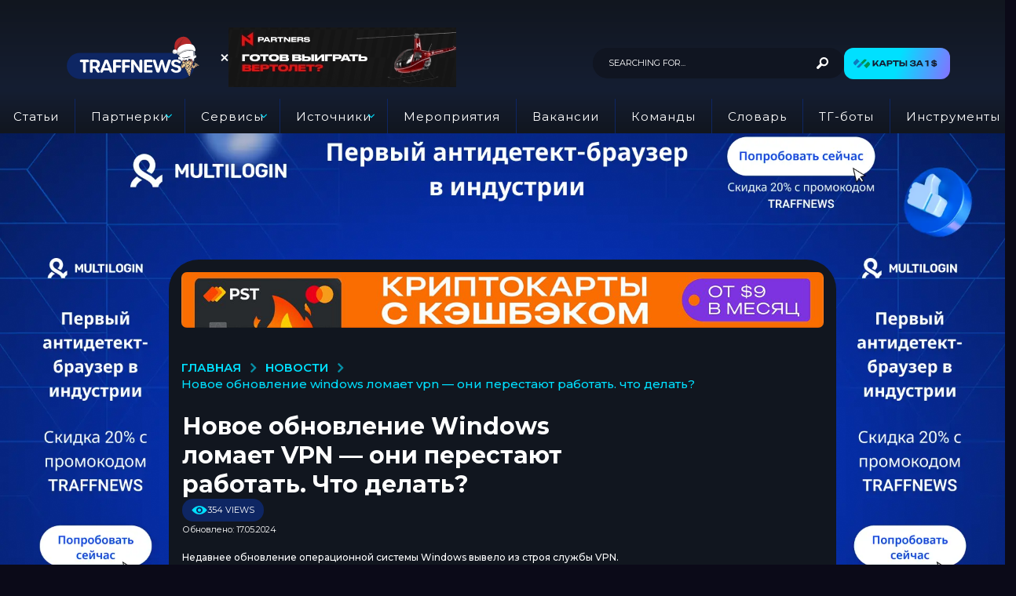

--- FILE ---
content_type: text/html; charset=UTF-8
request_url: https://traffnews.com/news/novoe-obnovlenie-windows-lomaet-vpn-oni-perestajut-rabotat-chto-delat/
body_size: 74875
content:
<!DOCTYPE HTML>
<html lang="ru-RU" prefix="og: https://ogp.me/ns#">
	<head>
		<meta charset="UTF-8">
		<meta name="viewport" content="width=device-width, initial-scale=1.0, maximum-scale=1.0, user-scalable=no">
					<link rel="pingback" href="https://traffnews.com/xmlrpc.php">
				<style id="kirki-css-vars">:root{}</style><link rel="preload" as="image" href="https://traffnews.com/wp-content/uploads/2025/10/desk.webp" fetchpriority="high">
	<script type="text/javascript">
		(function( $ ) {

			var themeModeStylesheetURL = 'https://traffnews.com/wp-content/themes/boombox/css/night-mode.min.css';
			var getCookie = function( cname ) {
				var name = cname + "=";
				var decodedCookie = decodeURIComponent( document.cookie );
				var ca = decodedCookie.split( ';' );
				for ( var i = 0; i < ca.length; i++ ) {
					var c = ca[i];
					while ( c.charAt( 0 ) == ' ' ) {
						c = c.substring( 1 );
					}
					if ( c.indexOf( name ) == 0 ) {
						return c.substring( name.length, c.length );
					}
				}
				return "";
			};
			var setCookie = function( cname, cvalue, exdays ) {
				var d = new Date();
				d.setTime( d.getTime() + (exdays * 24 * 60 * 60 * 1000) );
				var expires = "expires=" + d.toUTCString();
				document.cookie = cname + "=" + cvalue + ";" + expires + ";path=/";
			};
			var delete_cookie = function( cname ) {
				setCookie( cname, null, 0 );
			};
			var appendThemeModeLink = function() {
				var link = document.createElement( 'link' );
				var targetNode = document.getElementById( 'boombox-primary-style-inline-css' );
				link.rel = 'stylesheet';
				link.id = 'boombox-theme-mode-css';
				link.href = themeModeStylesheetURL;
				link.media = 'all';

				targetNode.parentNode.insertBefore( link, targetNode.nextSibling );
			};

			document.addEventListener( 'DOMContentLoaded', function() {
				var switchers = document.querySelectorAll( '.bb-mode-switcher .bb-mode-toggle' );

				for ( var i = 0; i < switchers.length; i++ ) {
					switchers[i].addEventListener( 'click', function(e) {
					    e.preventDefault();
						var stylesheet = document.getElementById( 'boombox-theme-mode-css' );
						if ( !!getCookie( 'boombox-theme-mode' ) ) {
							if ( stylesheet ) {
								stylesheet.setAttribute( 'disabled', 'disabled' );
							}
							delete_cookie( 'boombox-theme-mode' );
						} else {
							if ( stylesheet ) {
								stylesheet.removeAttribute( 'disabled' );
							} else {
								appendThemeModeLink();
							}
							setCookie( 'boombox-theme-mode', 1, 365 );
						}
					} );
				}
			} );

			if ( !!getCookie( 'boombox-theme-mode' ) ) {

				var appendInterval = setInterval( function() {
					if ( document.getElementById( 'boombox-primary-style-inline-css' ) ) {
						clearInterval( appendInterval );
						appendThemeModeLink();
					}
				}, 25 );
			}

		})();
	</script>
<!-- Search Engine Optimization by Rank Math PRO - https://s.rankmath.com/home -->
<title>Новое обновление Windows ломает VPN — они перестают работать. Что делать? | Traffnews</title><style id="rocket-critical-css">.wp-block-group{box-sizing:border-box}ol,ul{box-sizing:border-box}:root{--wp--preset--font-size--normal:16px;--wp--preset--font-size--huge:42px}.light-modal{height:100%}.light-modal,.light-modal-bg{display:none}.light-modal,.light-modal .modal-body,.light-modal-bg{background-color:#fff}.light-modal,.light-modal *,.light-modal :after,.light-modal :before,.light-modal:after,.light-modal:before{-webkit-box-sizing:border-box;-moz-box-sizing:border-box;box-sizing:border-box}.light-modal{position:fixed;-webkit-overflow-scrolling:touch;-webkit-transform:translate3d(0,0,0);-webkit-backface-visibility:hidden;top:0;left:0;z-index:1000;color:#000;margin:auto;width:100%;max-height:100%;max-width:100%;overflow-y:auto}.light-modal .modal-body{display:inline-block;width:100%;padding:40px 15px 15px;-webkit-box-shadow:0 4px 8px 0 rgba(0,0,0,.2),0 6px 20px 0 rgba(0,0,0,.19);-moz-box-shadow:0 4px 8px 0 rgba(0,0,0,.2),0 6px 20px 0 rgba(0,0,0,.19);box-shadow:0 4px 8px 0 rgba(0,0,0,.2),0 6px 20px 0 rgba(0,0,0,.19)}.light-modal .modal-close{display:inline-block;position:absolute;top:15px;right:15px;width:27px;height:27px;background-color:#ffe400;text-align:center;line-height:28px;vertical-align:middle;text-decoration:none;color:#1f1f1f;border-radius:3px;font-size:20px;font-weight:700}@media screen and (min-width:701px){.light-modal-bg{background-color:rgba(31,31,31,.9);overflow-y:scroll}.light-modal .modal-body{-webkit-border-radius:5px;-moz-border-radius:5px;border-radius:5px}.light-modal{background:0 0;top:50%;left:50%;-webkit-transform:translate(-50%,-50%) translateZ(0);-moz-transform:translate(-50%,-50%) translateZ(0);transform:translate(-50%,-50%) translateZ(0);width:550px;max-height:93%;height:auto}.light-modal-bg{position:absolute;overflow:auto;z-index:995;left:0;top:0;width:100%;height:100%}}:focus,a,img{outline:0}.bb-mobile-navigation .main-navigation>ul:after,.clearfix:after,.container:after{clear:both}iframe,img{max-width:100%}@font-face{font-display:swap;font-family:ui-icomoon;src:url(https://traffnews.com/wp-content/themes/boombox/scss/icon-fonts/fonts/ui-icomoon.ttf?4y6x1s) format("truetype"),url(https://traffnews.com/wp-content/themes/boombox/scss/icon-fonts/fonts/ui-icomoon.woff?4y6x1s) format("woff"),url(https://traffnews.com/wp-content/themes/boombox/scss/icon-fonts/fonts/ui-icomoon.svg?4y6x1s#ui-icomoon) format("svg");font-weight:400;font-style:normal}[class*=" bb-ui-icon-"],[class^=bb-ui-icon-]{font-family:ui-icomoon!important;speak:none;font-style:normal;font-weight:400;font-variant:normal;text-transform:none;line-height:1;-webkit-font-smoothing:antialiased;-moz-osx-font-smoothing:grayscale}.bb-ui-icon-close:before{content:""}.bb-ui-icon-burger-menu:before{content:""}.bb-ui-icon-arrow-up:before{content:""}.bb-ui-icon-telegram:before{content:""}.bb-ui-icon-angle-right:before{content:""}.bb-ui-icon-youtube:before{content:""}.bb-ui-icon-instagram:before{content:""}.bb-ui-icon-vk:before{content:""}.bb-mobile-navigation .main-navigation>ul:after,.bb-mobile-navigation .main-navigation>ul:before,.clearfix:after,.clearfix:before,.container:after,.container:before{content:" ";display:table}a{word-wrap:break-word}img{vertical-align:middle}body,html{margin:0}.pull-right{float:right}a{text-decoration:none}*,:after,:before{box-sizing:border-box}article,aside,header,main,nav,section{display:block}html{font-size:13px;line-height:1.4}body{font-size:16px;line-height:1.5}body,html{font-weight:500;word-break:break-word;-webkit-font-smoothing:antialiased;-webkit-overflow-scrolling:touch;-webkit-text-size-adjust:100%;-ms-text-size-adjust:100%;border-radius:0!important;overflow-x:hidden;overflow-y:auto}img{border:0}@media screen and (min-width:768px){html{font-size:16px;line-height:1.5}}img{height:auto}button,input{margin:0;font-family:inherit;font-size:inherit;line-height:inherit}button::-moz-focus-inner{border:0}p{margin:0 0 1.25rem}a{color:#fdc316;-ms-word-break:break-all;word-break:normal}h1,h3,h4{line-height:1.07;color:#000;font-weight:600}h1,h3{margin-top:1.875rem;margin-bottom:1.25rem}h4{margin-top:.9375rem;margin-bottom:10px}h1:first-child,h3:first-child,h4:first-child{margin-top:0}h1{font-size:2.2rem}h3{font-size:1.625rem}h4{font-size:1.5rem}ol,ul{margin:0 0 1.5625rem 1.875em;padding:0}ul ul{margin-bottom:0}b,strong{font-weight:700}.bb-btn,button{font-weight:600;text-transform:uppercase;text-align:center}i{font-style:italic}.bb-header.header-mobile .header-r{white-space:nowrap}.bb-btn,button{margin-bottom:3px;padding:13px 35px;font-size:16px;line-height:20px;vertical-align:middle;display:inline-block;border:1px solid transparent;font-family:inherit;background-color:#cdcdcd;color:#fff}button.close{padding:0;background:0 0;border:0;-webkit-appearance:none}.bb-txt-msg{margin-bottom:5px}.social,.social li{display:inline-block}.social{list-style:none}.social li{float:left;list-style:none;margin-right:25px}.social li:last-child{margin-right:0}.social li a{font-size:20px;color:inherit}button[type=submit]{height:auto;padding:14px 35px;text-align:center;font-size:16px;font-weight:600;line-height:20px;text-transform:uppercase;border:0;font-family:inherit;-webkit-appearance:none}.authentication .wrapper .content-wrapper .content-header h3{text-transform:capitalize}input[type=text],input[type=search],input[type=password]{-webkit-appearance:none;-moz-appearance:none;appearance:none;outline:0}input[type=text],input[type=search],input[type=password]{display:block;width:100%;padding:12px 14px;text-align:center;font-size:14px;line-height:1.42857143;color:inherit;border:2px solid #ececec;background-color:transparent;font-family:inherit}input{height:48px}input[type=checkbox]{height:auto;margin:4px 0 0;padding:0;margin-top:1px\9;line-height:normal;box-sizing:border-box}input[type=search]{-webkit-appearance:none}.input-field{position:relative;margin-bottom:10px}label{display:block;max-width:100%;margin-bottom:5px}.bb-row-check-label{text-align:left;line-height:16px}.bb-row-check-label .form-input,.bb-row-check-label .form-label{line-height:1em;vertical-align:middle;margin:0}.bb-row-check-label .form-label{display:inline;color:inherit;font-size:14px}.light-modal .modal-body{padding:0;position:relative;min-height:100%}.light-modal .modal-close{font-size:14px;z-index:1010}.light-modal .modal-close .bb-icon{line-height:27px}.authentication{padding:0;text-align:center}.authentication .wrapper{display:table;width:100%;height:100%;background-color:#fff;overflow:hidden}.authentication .wrapper .content-wrapper{display:table-cell;vertical-align:middle;margin:0 auto;padding:0 15px 15px;max-width:100%}.authentication .wrapper .content-wrapper .content-header{padding-top:30px}.authentication .wrapper .content-body,.authentication .wrapper .content-header{margin-left:auto;margin-right:auto;width:100%;max-width:100%}.authentication .status-msg{margin-bottom:10px}.authentication .forgot-password-link{color:inherit;font-size:14px;line-height:16px}.authentication .row-remember-me{padding-bottom:10px}.authentication .bb-btn,.authentication button{width:100%}.authentication .content-footer{height:87px}.authentication .bottom{position:absolute;bottom:0;left:0;width:100%;padding:18px 15px;background-color:#ececec}.authentication .bottom .text{display:inline-block;margin:0 20px 0 0;font-size:16px;line-height:18px;color:#000}.authentication .bottom .bb-btn{width:auto}@media (min-width:701px){.authentication{width:660px}}@media (min-width:386px){.authentication .wrapper .content-body,.authentication .wrapper .content-header{width:356px}}@media screen and (max-width:479px){.authentication .content-footer{height:120px}.authentication .bottom .text{margin:0 0 15px;display:block}}.bb-breadcrumb li .bb-icon,.bb-breadcrumb li a,.bb-breadcrumb li span,.go-top{vertical-align:middle}.badge-face-text .more-menu .circle{margin-bottom:0}#main,.bb-row:after{clear:both}.bb-breadcrumb ol{list-style:none;margin:0;font-size:13px}.bb-breadcrumb li,.bb-breadcrumb li a{display:inline}.bb-breadcrumb li a{line-height:20px}.bb-breadcrumb li a>span{line-height:1em}.bb-breadcrumb .ordinal-item{text-transform:uppercase;font-weight:600}.bb-breadcrumb .sep-icon{margin:0 8px;font-weight:600;opacity:.6;font-size:20px}.page-wrapper{display:block}.page-wrapper{position:relative;z-index:2;margin:0 auto;max-width:100%}#main{position:relative;min-height:800px;max-width:100%;margin:0 auto 50px;z-index:5}.container{clear:both;margin-left:auto;margin-right:auto;padding-left:10px;padding-right:10px}.container{width:1200px;max-width:100%}@media screen and (max-width:1200px){.container{width:992px}}@media screen and (min-width:701px){.container{padding-left:20px;padding-right:20px}}@media screen and (min-width:480px) and (max-width:767px){#main{min-height:500px}}@media screen and (max-width:479px){#main{min-height:350px}}.bb-row{margin-right:-15px;margin-left:-15px}.bb-row:after,.bb-row:before{content:" ";display:table}.bb-col{padding-left:15px;padding-right:15px}.col-content{width:100%;margin:0 0 1.875rem}.col-site-main{margin-bottom:1.875rem}.col-sidebar{width:480px;max-width:100%;margin:0 auto 1.875rem}@media screen and (min-width:901px){.one-sidebar.right-sidebar .col-content{float:left}.one-sidebar.right-sidebar .col-sidebar{float:right}.one-sidebar.sidebar-1_4 .col-content{width:70%}.one-sidebar.sidebar-1_4 .col-sidebar{width:30%}}@media screen and (min-width:1200px){.one-sidebar.sidebar-1_4 .col-content{width:70%}.one-sidebar.sidebar-1_4 .col-sidebar{width:30%}}.go-top{display:none}.go-top{position:fixed;z-index:50;bottom:10px;right:10px;width:40px;height:40px;line-height:40px;font-size:17px;text-align:center}#main>.container{margin-bottom:1.875rem}#main .bb-col:last-child,#main .bb-row:last-child,#main .site-main:last-child{margin-bottom:0}.post{position:relative}.bb-post-single .s-post-content>:first-child{margin-top:0}.bb-post-single .s-post-content{margin-bottom:2.5rem}#comments .comment-reply-title #cancel-comment-reply-link{display:block;font-size:11px;line-height:1em;vertical-align:top;text-transform:lowercase}.bb-show-desktop-header,.bb-show-mobile-header{position:relative;z-index:50}.bb-show-desktop-header{display:none}.bb-show-mobile-header{display:block}.branding{z-index:2}.branding a{display:inline;color:inherit;max-width:100%}.branding .site-title{margin:0;font-size:25px;line-height:1em;letter-spacing:2px;text-transform:uppercase;font-weight:600}.branding .site-title:after,.branding .site-title:before{content:" ";display:table}.branding .site-title:after{clear:both}.branding img{float:left;border-radius:0!important;font-size:1px}.bb-header-icon{vertical-align:middle;height:40px;border-radius:50%}@media screen and (min-width:480px){.branding .site-title{font-size:32px}}.bb-community{display:table-cell;vertical-align:middle}.bb-community .logo{display:inline-block;width:50px}.bb-community .text{display:inline-block;padding:5px;font-size:14px;font-weight:500}.header-desktop .branding{margin-right:25px}.bb-header-icon{display:inline-block;font-size:0!important;color:inherit;text-align:center;line-height:40px}.bb-header-icon i{display:inline-block;font-size:25px;font-weight:400;vertical-align:middle;width:25px}.bb-header.header-desktop .container{width:100%;max-width:100%;display:table;display:-ms-flexbox;display:flex;-ms-flex-wrap:wrap;flex-wrap:wrap;-ms-flex-align:center;align-items:center;-webkit-justify-content:center;-ms-flex-flow:row wrap;flex-flow:row wrap;-ms-flex-pack:distribute;justify-content:space-around;-ms-flex-line-pack:stretch;align-content:stretch}.bb-header.header-desktop .container>*{display:table-cell;vertical-align:middle}.bb-header.header-desktop .container .r-1>*{display:inline-block;vertical-align:middle;margin-right:15px}.bb-header.header-desktop .container .r-1>:last-child{margin-right:0}.bb-header.header-desktop .container .m-2:not(.logo){text-align:center;-ms-flex-positive:1;flex-grow:1}.bb-header.header-desktop .container .h-component{padding-left:10px;padding-right:10px}.bb-header.header-desktop .container .h-component:first-child{padding-left:0}.bb-header.header-desktop .container .h-component:last-child{padding-right:0}.bb-header.header-desktop .top-header{position:relative}.bb-header.header-desktop .top-header .container{position:relative;z-index:3}.bb-header.header-desktop .top-header{background-color:#fff;color:#000}.bb-header.header-desktop .top-header.boxed .container{width:1200px}.bb-header.header-desktop .top-header.medium .container{min-height:50px}.bb-header-navigation{display:inline-block;vertical-align:middle}.bb-header-navigation .main-navigation{position:relative;float:left;font-size:17px;font-weight:600;text-transform:none;letter-spacing:1px;font-family:inherit}.bb-header-navigation .main-navigation>ul{display:block;list-style:none;margin:0}.bb-header-navigation .main-navigation>ul:after,.bb-header-navigation .main-navigation>ul:before{content:" ";display:table}.bb-header-navigation .main-navigation>ul:after{clear:both}.bb-header-navigation .main-navigation>ul>li{position:relative;margin-right:25px;float:left;list-style:none;text-align:left}.bb-header-navigation .main-navigation>ul>li>a{display:block;display:-ms-flexbox;display:flex;position:relative;line-height:40px;vertical-align:middle;font-size:inherit;font-weight:inherit;color:inherit;letter-spacing:inherit;text-transform:inherit;font-family:inherit;-ms-flex-align:center;align-items:center}.bb-header-navigation .main-navigation>ul>li.menu-item-has-children>a{padding-right:1em}.bb-header-navigation .main-navigation>ul>li.menu-item-has-children>.dropdown-toggle{line-height:inherit;vertical-align:middle;position:absolute;top:0;right:0;color:inherit}.bb-header-navigation .main-navigation>ul>li.menu-item-has-children>.dropdown-toggle:before{content:"\f107";font-family:ui-icomoon;line-height:40px}.bb-header-navigation .main-navigation>ul>li:last-child{margin-right:0}.bb-header-navigation .main-navigation .sub-menu{position:absolute;top:100%;opacity:0;visibility:hidden;-ms-transform:translate(-50%);transform:translate(-50%);left:50%;width:250px;padding:8px 0;margin:0;font-weight:500;box-shadow:-1px 6px 22.8px 1.2px rgba(42,42,42,.35)}.bb-header-navigation .main-navigation .sub-menu:after,.bb-header-navigation .main-navigation .sub-menu:before{content:" ";display:table}.bb-header-navigation .main-navigation .sub-menu:after{clear:both}.bb-header-navigation .main-navigation .sub-menu:before{position:absolute;top:-6px;right:50%;margin-right:-6px;display:block;content:'';width:0;height:0;border-style:solid;border-width:0 5.5px 6px;border-color:transparent transparent #fff}.bb-header-navigation .main-navigation .sub-menu li{position:relative;display:block;display:-ms-flexbox;display:flex;margin:0;padding:0;clear:both}.bb-header-navigation .main-navigation .sub-menu li a{position:relative;display:inline-block;padding:10px 20px;font-size:inherit;font-weight:inherit;color:inherit;letter-spacing:inherit;text-transform:inherit;font-family:inherit;line-height:1.2em;vertical-align:middle}.menu-left .bb-header-navigation{float:left}.header-desktop .medium .bb-header-navigation{font-size:14px;font-weight:600;letter-spacing:1px;text-transform:uppercase}.social.circle{display:block;text-align:center}.social.circle ul li{float:none;display:inline-block;margin:0 5px 5px}.social.circle ul li:last-child{margin-left:5px}.social.circle ul li a{display:inline-block;width:50px;height:50px;line-height:50px;font-size:26px;color:#fff!important;background-color:#1f1f1f;border-radius:50%}.social.circle ul li a.bb-ui-icon-instagram{background-color:#bc2a8d;background:radial-gradient(circle farthest-corner at 32% 106%,#ffe17d 0,#ffcd69 10%,#fa9137 28%,#eb4141 42%,transparent 82%),linear-gradient(135deg,#234bd7 12%,#c33cbe 58%)}.social.circle ul li a.bb-ui-icon-youtube{background-color:#b00}.social.circle ul li a.bb-ui-icon-vk{background-color:#4c75a3}.social.circle ul li a.bb-ui-icon-telegram{background-color:#08c}.bb-header.header-mobile .header-row-layout{width:100%;display:table;padding-top:5px;padding-bottom:5px}.bb-header.header-mobile .header-col{display:table-cell;vertical-align:middle}.bb-header.header-mobile .header-item{display:inline-block}.bb-header.header-mobile .header-r{text-align:right}.bb-header.header-mobile .header-r .header-item{margin-left:10px}.bb-header.header-mobile .header-row{background-color:#fdc316}.bb-header.header-mobile.h-style .header-row{box-shadow:-1px 1px 1px 0 rgba(42,42,42,.27)}.bb-header.header-mobile .branding img{max-width:100%}.bb-header.header-mobile.h-style{margin-left:auto;margin-right:auto}.bb-header.header-mobile.h-style .header-row-layout{display:-ms-flexbox;display:flex;-ms-flex-align:center;align-items:center;min-height:50px}.bb-header.header-mobile.h-style .header-col{display:-ms-flexbox;display:flex}.bb-header.header-mobile.h-style .header-c{-ms-flex-positive:100;flex-grow:100}.bb-header.header-mobile.h-style .header-r{float:right}.bb-header.header-mobile.h-style-left .header-c{-ms-flex-pack:start;justify-content:flex-start}.bb-mobile-navigation{position:fixed;-webkit-transform:translate3d(0,0,0);z-index:99;-webkit-overflow-scrolling:touch;top:0;height:100%;max-height:100%;overflow:auto;width:460px;right:-460px}.bb-mobile-navigation .holder{padding:40px 30px 30px}.bb-mobile-navigation .close{position:absolute;top:14px;left:14px;color:#fff;line-height:28px;width:27px;height:27px;text-align:center;vertical-align:middle;padding:0;font-size:14px;border-radius:6px}.bb-mobile-navigation .close .bb-icon{line-height:27px}.bb-mobile-navigation .community .logo,.bb-mobile-navigation .community .text{margin-bottom:5px}.bb-mobile-navigation .main-navigation{float:none;position:relative;margin-bottom:10px;padding-bottom:10px}.bb-mobile-navigation .main-navigation>ul{display:block;margin:0}.bb-mobile-navigation .main-navigation>ul li>a{position:relative;font-size:13px;line-height:1.1em;font-weight:600;color:inherit;text-transform:uppercase}.bb-mobile-navigation .main-navigation>ul>li{position:relative;text-align:left;display:block;clear:both;padding:5px 0;line-height:1.5em}.bb-mobile-navigation .main-navigation>ul>li .dropdown-toggle{float:right;padding:5px;text-align:center;vertical-align:middle;font-size:25px;line-height:15px;background-color:transparent;border-radius:0;color:inherit}.bb-mobile-navigation .main-navigation>ul>li .dropdown-toggle:before{content:"\f107";font-family:ui-icomoon}.bb-mobile-navigation .main-navigation>ul>li.menu-item-has-children>a:after,.bb-mobile-navigation .main-navigation>ul>li:before{content:none}.bb-mobile-navigation .main-navigation>ul>li a{display:inline-block}.bb-mobile-navigation .main-navigation>ul>li>a{font-size:15px;font-weight:600}.bb-mobile-navigation .main-navigation>ul>li .sub-menu{display:none;overflow:hidden;margin:0;padding-left:15px}.bb-mobile-navigation .main-navigation>ul>li .sub-menu li{position:relative;display:block;float:left;width:100%;margin:0;padding:5px 20px 5px 0;clear:both}.bb-mobile-navigation .main-navigation>ul>li .sub-menu li a{display:inline-block;padding:0;font-size:13px;color:inherit;text-align:left;font-weight:500;line-height:1em}.bb-mobile-navigation .more-menu .more-menu-header{padding:15px 0 10px}.bb-mobile-navigation .more-menu .more-menu-footer{padding-top:5px;display:block;text-align:left}.bb-mobile-navigation .more-menu .more-menu-footer>*{display:block;float:none;text-align:center}.bb-mobile-navigation .more-menu .more-menu-footer .social ul{float:none;margin:15px 0 0}.bb-mobile-navigation .more-menu-footer,.bb-mobile-navigation .more-menu-header{padding-left:0;padding-right:0}.bb-mobile-navigation .main-navigation{padding-left:0;padding-right:0;border-bottom:2px solid #f0f0f0}@media (max-width:479px){.bb-mobile-navigation .main-navigation,.bb-mobile-navigation .main-navigation ul li{float:none;width:100%}.bb-mobile-navigation{width:100%;right:-100%}.bb-mobile-navigation .social.circle li{margin:0 3px 5px}.bb-mobile-navigation .social.circle li a{width:40px;height:40px;line-height:38px;font-size:17px}}@media screen and (min-width:480px){.bb-header.header-mobile.h-style .branding img{max-width:200px}}.widget{clear:both;display:block;margin-bottom:40px}.widget:last-child{margin-bottom:0}.sticky-sidebar .widget:last-child{margin-bottom:0}.authentication .clearfix{margin:0 -.7%}.bb-sticky .bb-sticky-el{position:static;top:0}@media screen and (max-width:700px){.light-modal .modal-body{border-radius:0}}.bb-cards-view #main,.bb-cards-view .page-wrapper{background-color:transparent!important}.bb-mobile-navigation .main-navigation>ul>li.menu-item-has-children{height:auto;min-height:40px;flex-wrap:wrap}.bb-mobile-navigation .main-navigation>ul>li.menu-item-has-children>a{padding:10px 0}.bb-mobile-navigation .main-navigation>ul>li.menu-item-has-children>.dropdown-toggle{position:absolute;right:0;width:100%;text-align:right;transform:none;top:5px}.bb-mobile-navigation .main-navigation>ul>li.menu-item-has-children>.sub-menu{width:100%;float:none}.comment-form-attachment>span:not(.required){display:block}.comment-form-attachment span.comment-form-attachment__drop-area{display:none}.comment-form-attachment__drop-area-inner{display:flex;justify-content:center;align-items:center;height:100%;padding:20px;border:2px dashed;border-radius:20px}.lwptoc{margin:32px 0}.lwptoc:first-child{margin-top:16px}.lwptoc_i{padding:14px 18px 18px;text-align:left}.lwptoc_header{margin-bottom:6px}.lwptoc_toggle{white-space:nowrap;margin-left:4px;font-size:80%}.lwptoc_toggle:before{content:'['}.lwptoc_toggle:after{content:']'}.lwptoc_toggle_label{margin:0 1px}.lwptoc_item{margin-top:2px}.lwptoc_item:first-child{margin-top:0}.lwptoc-baseItems .lwptoc_items{font-size:90%}.lwptoc-notInherit .lwptoc_i DIV A{box-shadow:none!important;border:none!important;text-decoration:none!important}.lwptoc-light .lwptoc_i{color:#333;background:#fafafa}.lwptoc-light .lwptoc_i A{color:#3175e4}.lwptoc-light .lwptoc_items A:visited{color:#000394}:root{--swiper-theme-color:#007aff}:host{position:relative;display:block;margin-left:auto;margin-right:auto;z-index:1}:root{--swiper-navigation-size:44px}</style>
<meta name="description" content="Недавнее обновление операционной системы Windows вывело из строя службы VPN. Представители Microsoft подтвердили проблему. Эту новость несколько дней назад"/>
<meta name="robots" content="follow, index, max-snippet:-1, max-video-preview:-1, max-image-preview:large"/>
<link rel="canonical" href="https://traffnews.com/news/novoe-obnovlenie-windows-lomaet-vpn-oni-perestajut-rabotat-chto-delat/" />
<meta property="og:locale" content="ru_RU" />
<meta property="og:type" content="article" />
<meta property="og:title" content="Новое обновление Windows ломает VPN — они перестают работать. Что делать? | Traffnews" />
<meta property="og:description" content="Недавнее обновление операционной системы Windows вывело из строя службы VPN. Представители Microsoft подтвердили проблему. Эту новость несколько дней назад" />
<meta property="og:url" content="https://traffnews.com/news/novoe-obnovlenie-windows-lomaet-vpn-oni-perestajut-rabotat-chto-delat/" />
<meta property="og:site_name" content="Traffnews" />
<meta property="article:section" content="Новости" />
<meta property="og:updated_time" content="2024-05-17T12:01:30+03:00" />
<meta property="og:image" content="https://traffnews.com/wp-content/uploads/2024/05/1-2-1.jpg" />
<meta property="og:image:secure_url" content="https://traffnews.com/wp-content/uploads/2024/05/1-2-1.jpg" />
<meta property="og:image:width" content="1200" />
<meta property="og:image:height" content="800" />
<meta property="og:image:alt" content="Windows" />
<meta property="og:image:type" content="image/jpeg" />
<meta property="article:published_time" content="2024-05-15T16:00:00+03:00" />
<meta property="article:modified_time" content="2024-05-17T12:01:30+03:00" />
<meta name="twitter:card" content="summary_large_image" />
<meta name="twitter:title" content="Новое обновление Windows ломает VPN — они перестают работать. Что делать? | Traffnews" />
<meta name="twitter:description" content="Недавнее обновление операционной системы Windows вывело из строя службы VPN. Представители Microsoft подтвердили проблему. Эту новость несколько дней назад" />
<meta name="twitter:image" content="https://traffnews.com/wp-content/uploads/2024/05/1-2-1.jpg" />
<meta name="twitter:label1" content="Автор" />
<meta name="twitter:data1" content="TraffNews" />
<meta name="twitter:label2" content="Время чтения" />
<meta name="twitter:data2" content="Меньше минуты" />
<script type="application/ld+json" class="rank-math-schema-pro">{"@context":"https://schema.org","@graph":[{"@type":["Person","Organization"],"@id":"https://traffnews.com/#person","name":"Traffnews.com","logo":{"@type":"ImageObject","@id":"https://traffnews.com/#logo","url":"https://traffnews.com/wp-content/uploads/2023/05/logotraffnews.png","caption":"Traffnews.com","inLanguage":"ru-RU","width":"1200","height":"347"},"image":{"@type":"ImageObject","@id":"https://traffnews.com/#logo","url":"https://traffnews.com/wp-content/uploads/2023/05/logotraffnews.png","caption":"Traffnews.com","inLanguage":"ru-RU","width":"1200","height":"347"}},{"@type":"WebSite","@id":"https://traffnews.com/#website","url":"https://traffnews.com","name":"Traffnews.com","publisher":{"@id":"https://traffnews.com/#person"},"inLanguage":"ru-RU"},{"@type":"ImageObject","@id":"https://traffnews.com/wp-content/uploads/2024/05/1-2-1.jpg","url":"https://traffnews.com/wp-content/uploads/2024/05/1-2-1.jpg","width":"1200","height":"800","caption":"Windows","inLanguage":"ru-RU"},{"@type":"BreadcrumbList","@id":"https://traffnews.com/news/novoe-obnovlenie-windows-lomaet-vpn-oni-perestajut-rabotat-chto-delat/#breadcrumb","itemListElement":[{"@type":"ListItem","position":"1","item":{"@id":"https://traffnews.com","name":"\u0413\u043b\u0430\u0432\u043d\u0430\u044f"}},{"@type":"ListItem","position":"2","item":{"@id":"https://traffnews.com/category/news/","name":"\u041d\u043e\u0432\u043e\u0441\u0442\u0438"}},{"@type":"ListItem","position":"3","item":{"@id":"https://traffnews.com/news/novoe-obnovlenie-windows-lomaet-vpn-oni-perestajut-rabotat-chto-delat/","name":"\u041d\u043e\u0432\u043e\u0435 \u043e\u0431\u043d\u043e\u0432\u043b\u0435\u043d\u0438\u0435 Windows \u043b\u043e\u043c\u0430\u0435\u0442 VPN \u2014 \u043e\u043d\u0438 \u043f\u0435\u0440\u0435\u0441\u0442\u0430\u044e\u0442 \u0440\u0430\u0431\u043e\u0442\u0430\u0442\u044c. \u0427\u0442\u043e \u0434\u0435\u043b\u0430\u0442\u044c?"}}]},{"@type":"Person","@id":"https://traffnews.com/author/sensey/","name":"TraffNews","description":"Traffnews \u0444\u043e\u043a\u0443\u0441\u0438\u0440\u0443\u0435\u0442 \u0432\u043d\u0438\u043c\u0430\u043d\u0438\u0435 \u043d\u0430 \u0441\u0430\u043c\u043e\u043c \u0441\u043e\u0447\u043d\u043e\u043c \u0438 \u043f\u043e\u043b\u0435\u0437\u043d\u043e\u043c \u043a\u043e\u043d\u0442\u0435\u043d\u0442\u0435. \u041c\u044b \u043f\u0440\u0435\u0434\u043b\u0430\u0433\u0430\u0435\u043c \u0438\u043d\u0442\u0435\u0440\u0435\u0441\u043d\u044b\u0435 \u043f\u0443\u0431\u043b\u0438\u043a\u0430\u0446\u0438\u0438 \u043e \u0442\u0440\u0430\u0444\u0438\u043a\u0435, \u0430\u0440\u0431\u0438\u0442\u0440\u0430\u0436\u0435 \u0438 \u0437\u0430\u0440\u0430\u0431\u043e\u0442\u043a\u0435 \u0432 \u0438\u043d\u0442\u0435\u0440\u043d\u0435\u0442\u0435. \u0421\u0442\u0430\u0442\u044c\u0438, \u0438\u043d\u0441\u0442\u0440\u0443\u043a\u0446\u0438\u0438, \u0433\u0430\u0439\u0434\u044b, \u0441\u0442\u0430\u0442\u0438\u0441\u0442\u0438\u043a\u0430, \u043c\u043d\u0435\u043d\u0438\u044f, \u043a\u0435\u0439\u0441\u044b - \u0432\u0441\u0435 \u044d\u0442\u043e \u0432\u044b \u043d\u0430\u0439\u0434\u0435\u0442\u0435 \u0432 \u043d\u0430\u0448\u0435\u0439 \u043b\u0435\u043d\u0442\u0435. \u041c\u044b, \u0441\u043b\u043e\u0432\u043d\u043e LEGO, \u043f\u0443\u0431\u043b\u0438\u043a\u0443\u0435\u043c \u0440\u0430\u0437\u043d\u044b\u0435 \u0431\u043b\u043e\u043a\u0438 \u043a\u043e\u043d\u0442\u0435\u043d\u0442\u0430, \u043a\u043e\u0442\u043e\u0440\u044b\u0435 \u0444\u043e\u0440\u043c\u0438\u0440\u0443\u044e\u0442 \u043e\u0434\u0438\u043d \u043a\u0440\u0443\u043f\u043d\u044b\u0439 \u043f\u043e\u0442\u043e\u043a \u043a\u0430\u0447\u0435\u0441\u0442\u0432\u0435\u043d\u043d\u043e\u0439 \u0438\u043d\u0444\u043e\u0440\u043c\u0430\u0446\u0438\u0438 \u0434\u043b\u044f \u0430\u0440\u0431\u0438\u0442\u0440\u0430\u0436\u043d\u0438\u043a\u043e\u0432 \u0438 \u043c\u0430\u0440\u043a\u0435\u0442\u043e\u043b\u043e\u0433\u043e\u0432. \u0422\u043e\u043b\u044c\u043a\u043e \u0430\u0432\u0442\u043e\u0440\u0441\u043a\u0438\u0435 \u043c\u0430\u0442\u0435\u0440\u0438\u0430\u043b\u044b. \u0422\u043e\u043b\u044c\u043a\u043e \u0447\u0435\u0441\u0442\u043d\u044b\u0435 \u0438 \u043e\u0431\u044a\u0435\u043a\u0442\u0438\u0432\u043d\u044b\u0435 \u043e\u0446\u0435\u043d\u043a\u0438. \u0422\u043e\u043b\u044c\u043a\u043e \u0440\u0430\u0431\u043e\u0447\u0438\u0435 \u043a\u0435\u0439\u0441\u044b \u0438 \u0438\u043d\u0441\u0442\u0440\u0443\u043c\u0435\u043d\u0442\u044b. \u0412\u0441\u0435 \u044d\u0442\u043e \u0431\u0435\u0441\u043f\u043b\u0430\u0442\u043d\u043e, \u0434\u043e\u0441\u0442\u0443\u043f\u043d\u043e \u0438 \u043f\u0440\u043e\u0441\u0442\u043e.","url":"https://traffnews.com/author/sensey/","image":{"@type":"ImageObject","@id":"https://traffnews.com/wp-content/uploads/2019/11/ava-96x96.png","url":"https://traffnews.com/wp-content/uploads/2019/11/ava-96x96.png","caption":"TraffNews","inLanguage":"ru-RU"}},{"@type":"WebPage","@id":"https://traffnews.com/news/novoe-obnovlenie-windows-lomaet-vpn-oni-perestajut-rabotat-chto-delat/#webpage","url":"https://traffnews.com/news/novoe-obnovlenie-windows-lomaet-vpn-oni-perestajut-rabotat-chto-delat/","name":"\u041d\u043e\u0432\u043e\u0435 \u043e\u0431\u043d\u043e\u0432\u043b\u0435\u043d\u0438\u0435 Windows \u043b\u043e\u043c\u0430\u0435\u0442 VPN \u2014 \u043e\u043d\u0438 \u043f\u0435\u0440\u0435\u0441\u0442\u0430\u044e\u0442 \u0440\u0430\u0431\u043e\u0442\u0430\u0442\u044c. \u0427\u0442\u043e \u0434\u0435\u043b\u0430\u0442\u044c? | Traffnews","datePublished":"2024-05-15T16:00:00+03:00","dateModified":"2024-05-17T12:01:30+03:00","author":{"@id":"https://traffnews.com/author/sensey/"},"isPartOf":{"@id":"https://traffnews.com/#website"},"primaryImageOfPage":{"@id":"https://traffnews.com/wp-content/uploads/2024/05/1-2-1.jpg"},"inLanguage":"ru-RU","breadcrumb":{"@id":"https://traffnews.com/news/novoe-obnovlenie-windows-lomaet-vpn-oni-perestajut-rabotat-chto-delat/#breadcrumb"}},{"@type":"Article","headline":"\u041d\u043e\u0432\u043e\u0435 \u043e\u0431\u043d\u043e\u0432\u043b\u0435\u043d\u0438\u0435 Windows \u043b\u043e\u043c\u0430\u0435\u0442 VPN \u2014 \u043e\u043d\u0438 \u043f\u0435\u0440\u0435\u0441\u0442\u0430\u044e\u0442 \u0440\u0430\u0431\u043e\u0442\u0430\u0442\u044c. \u0427\u0442\u043e \u0434\u0435\u043b\u0430\u0442\u044c? | Traffnews","keywords":"Windows","datePublished":"2024-05-15T16:00:00+03:00","dateModified":"2024-05-17T12:01:30+03:00","author":{"@id":"https://traffnews.com/author/sensey/"},"publisher":{"@id":"https://traffnews.com/#person"},"description":"\u041d\u0435\u0434\u0430\u0432\u043d\u0435\u0435 \u043e\u0431\u043d\u043e\u0432\u043b\u0435\u043d\u0438\u0435 \u043e\u043f\u0435\u0440\u0430\u0446\u0438\u043e\u043d\u043d\u043e\u0439 \u0441\u0438\u0441\u0442\u0435\u043c\u044b Windows \u0432\u044b\u0432\u0435\u043b\u043e \u0438\u0437 \u0441\u0442\u0440\u043e\u044f \u0441\u043b\u0443\u0436\u0431\u044b VPN. \u041f\u0440\u0435\u0434\u0441\u0442\u0430\u0432\u0438\u0442\u0435\u043b\u0438 Microsoft \u043f\u043e\u0434\u0442\u0432\u0435\u0440\u0434\u0438\u043b\u0438 \u043f\u0440\u043e\u0431\u043b\u0435\u043c\u0443. \u042d\u0442\u0443 \u043d\u043e\u0432\u043e\u0441\u0442\u044c \u043d\u0435\u0441\u043a\u043e\u043b\u044c\u043a\u043e \u0434\u043d\u0435\u0439 \u043d\u0430\u0437\u0430\u0434","name":"\u041d\u043e\u0432\u043e\u0435 \u043e\u0431\u043d\u043e\u0432\u043b\u0435\u043d\u0438\u0435 Windows \u043b\u043e\u043c\u0430\u0435\u0442 VPN \u2014 \u043e\u043d\u0438 \u043f\u0435\u0440\u0435\u0441\u0442\u0430\u044e\u0442 \u0440\u0430\u0431\u043e\u0442\u0430\u0442\u044c. \u0427\u0442\u043e \u0434\u0435\u043b\u0430\u0442\u044c? | Traffnews","@id":"https://traffnews.com/news/novoe-obnovlenie-windows-lomaet-vpn-oni-perestajut-rabotat-chto-delat/#richSnippet","isPartOf":{"@id":"https://traffnews.com/news/novoe-obnovlenie-windows-lomaet-vpn-oni-perestajut-rabotat-chto-delat/#webpage"},"image":{"@id":"https://traffnews.com/wp-content/uploads/2024/05/1-2-1.jpg"},"inLanguage":"ru-RU","mainEntityOfPage":{"@id":"https://traffnews.com/news/novoe-obnovlenie-windows-lomaet-vpn-oni-perestajut-rabotat-chto-delat/#webpage"}}]}</script>
<!-- /Rank Math WordPress SEO плагин -->

<link rel='dns-prefetch' href='//fonts.googleapis.com' />
<link rel='dns-prefetch' href='//fonts.googleapis.com,%20' />
<link href='https://fonts.gstatic.com' crossorigin rel='preconnect' />
<link rel="alternate" type="application/rss+xml" title="Traffnews &raquo; Лента" href="https://traffnews.com/feed/" />
<link rel="alternate" type="application/rss+xml" title="Traffnews &raquo; Лента комментариев" href="https://traffnews.com/comments/feed/" />
<link rel="alternate" type="application/rss+xml" title="Traffnews &raquo; Лента комментариев к &laquo;Новое обновление Windows ломает VPN — они перестают работать. Что делать?&raquo;" href="https://traffnews.com/news/novoe-obnovlenie-windows-lomaet-vpn-oni-perestajut-rabotat-chto-delat/feed/" />
<!-- traffnews.com is managing ads with Advanced Ads 1.51.2 --><!--noptimize--><script id="traff-ready">
			window.advanced_ads_ready=function(e,a){a=a||"complete";var d=function(e){return"interactive"===a?"loading"!==e:"complete"===e};d(document.readyState)?e():document.addEventListener("readystatechange",(function(a){d(a.target.readyState)&&e()}),{once:"interactive"===a})},window.advanced_ads_ready_queue=window.advanced_ads_ready_queue||[];		</script>
		<!--/noptimize--><style id='wp-emoji-styles-inline-css' type='text/css'>

	img.wp-smiley, img.emoji {
		display: inline !important;
		border: none !important;
		box-shadow: none !important;
		height: 1em !important;
		width: 1em !important;
		margin: 0 0.07em !important;
		vertical-align: -0.1em !important;
		background: none !important;
		padding: 0 !important;
	}
</style>
<link rel='preload'  href='https://traffnews.com/wp-includes/css/dist/block-library/style.min.css?ver=6.4.7' data-rocket-async="style" as="style" onload="this.onload=null;this.rel='stylesheet'" type='text/css' media='all' />
<style id='classic-theme-styles-inline-css' type='text/css'>
/*! This file is auto-generated */
.wp-block-button__link{color:#fff;background-color:#32373c;border-radius:9999px;box-shadow:none;text-decoration:none;padding:calc(.667em + 2px) calc(1.333em + 2px);font-size:1.125em}.wp-block-file__button{background:#32373c;color:#fff;text-decoration:none}
</style>
<style id='global-styles-inline-css' type='text/css'>
body{--wp--preset--color--black: #000000;--wp--preset--color--cyan-bluish-gray: #abb8c3;--wp--preset--color--white: #ffffff;--wp--preset--color--pale-pink: #f78da7;--wp--preset--color--vivid-red: #cf2e2e;--wp--preset--color--luminous-vivid-orange: #ff6900;--wp--preset--color--luminous-vivid-amber: #fcb900;--wp--preset--color--light-green-cyan: #7bdcb5;--wp--preset--color--vivid-green-cyan: #00d084;--wp--preset--color--pale-cyan-blue: #8ed1fc;--wp--preset--color--vivid-cyan-blue: #0693e3;--wp--preset--color--vivid-purple: #9b51e0;--wp--preset--gradient--vivid-cyan-blue-to-vivid-purple: linear-gradient(135deg,rgba(6,147,227,1) 0%,rgb(155,81,224) 100%);--wp--preset--gradient--light-green-cyan-to-vivid-green-cyan: linear-gradient(135deg,rgb(122,220,180) 0%,rgb(0,208,130) 100%);--wp--preset--gradient--luminous-vivid-amber-to-luminous-vivid-orange: linear-gradient(135deg,rgba(252,185,0,1) 0%,rgba(255,105,0,1) 100%);--wp--preset--gradient--luminous-vivid-orange-to-vivid-red: linear-gradient(135deg,rgba(255,105,0,1) 0%,rgb(207,46,46) 100%);--wp--preset--gradient--very-light-gray-to-cyan-bluish-gray: linear-gradient(135deg,rgb(238,238,238) 0%,rgb(169,184,195) 100%);--wp--preset--gradient--cool-to-warm-spectrum: linear-gradient(135deg,rgb(74,234,220) 0%,rgb(151,120,209) 20%,rgb(207,42,186) 40%,rgb(238,44,130) 60%,rgb(251,105,98) 80%,rgb(254,248,76) 100%);--wp--preset--gradient--blush-light-purple: linear-gradient(135deg,rgb(255,206,236) 0%,rgb(152,150,240) 100%);--wp--preset--gradient--blush-bordeaux: linear-gradient(135deg,rgb(254,205,165) 0%,rgb(254,45,45) 50%,rgb(107,0,62) 100%);--wp--preset--gradient--luminous-dusk: linear-gradient(135deg,rgb(255,203,112) 0%,rgb(199,81,192) 50%,rgb(65,88,208) 100%);--wp--preset--gradient--pale-ocean: linear-gradient(135deg,rgb(255,245,203) 0%,rgb(182,227,212) 50%,rgb(51,167,181) 100%);--wp--preset--gradient--electric-grass: linear-gradient(135deg,rgb(202,248,128) 0%,rgb(113,206,126) 100%);--wp--preset--gradient--midnight: linear-gradient(135deg,rgb(2,3,129) 0%,rgb(40,116,252) 100%);--wp--preset--font-size--small: 13px;--wp--preset--font-size--medium: 20px;--wp--preset--font-size--large: 36px;--wp--preset--font-size--x-large: 42px;--wp--preset--spacing--20: 0.44rem;--wp--preset--spacing--30: 0.67rem;--wp--preset--spacing--40: 1rem;--wp--preset--spacing--50: 1.5rem;--wp--preset--spacing--60: 2.25rem;--wp--preset--spacing--70: 3.38rem;--wp--preset--spacing--80: 5.06rem;--wp--preset--shadow--natural: 6px 6px 9px rgba(0, 0, 0, 0.2);--wp--preset--shadow--deep: 12px 12px 50px rgba(0, 0, 0, 0.4);--wp--preset--shadow--sharp: 6px 6px 0px rgba(0, 0, 0, 0.2);--wp--preset--shadow--outlined: 6px 6px 0px -3px rgba(255, 255, 255, 1), 6px 6px rgba(0, 0, 0, 1);--wp--preset--shadow--crisp: 6px 6px 0px rgba(0, 0, 0, 1);}:where(.is-layout-flex){gap: 0.5em;}:where(.is-layout-grid){gap: 0.5em;}body .is-layout-flow > .alignleft{float: left;margin-inline-start: 0;margin-inline-end: 2em;}body .is-layout-flow > .alignright{float: right;margin-inline-start: 2em;margin-inline-end: 0;}body .is-layout-flow > .aligncenter{margin-left: auto !important;margin-right: auto !important;}body .is-layout-constrained > .alignleft{float: left;margin-inline-start: 0;margin-inline-end: 2em;}body .is-layout-constrained > .alignright{float: right;margin-inline-start: 2em;margin-inline-end: 0;}body .is-layout-constrained > .aligncenter{margin-left: auto !important;margin-right: auto !important;}body .is-layout-constrained > :where(:not(.alignleft):not(.alignright):not(.alignfull)){max-width: var(--wp--style--global--content-size);margin-left: auto !important;margin-right: auto !important;}body .is-layout-constrained > .alignwide{max-width: var(--wp--style--global--wide-size);}body .is-layout-flex{display: flex;}body .is-layout-flex{flex-wrap: wrap;align-items: center;}body .is-layout-flex > *{margin: 0;}body .is-layout-grid{display: grid;}body .is-layout-grid > *{margin: 0;}:where(.wp-block-columns.is-layout-flex){gap: 2em;}:where(.wp-block-columns.is-layout-grid){gap: 2em;}:where(.wp-block-post-template.is-layout-flex){gap: 1.25em;}:where(.wp-block-post-template.is-layout-grid){gap: 1.25em;}.has-black-color{color: var(--wp--preset--color--black) !important;}.has-cyan-bluish-gray-color{color: var(--wp--preset--color--cyan-bluish-gray) !important;}.has-white-color{color: var(--wp--preset--color--white) !important;}.has-pale-pink-color{color: var(--wp--preset--color--pale-pink) !important;}.has-vivid-red-color{color: var(--wp--preset--color--vivid-red) !important;}.has-luminous-vivid-orange-color{color: var(--wp--preset--color--luminous-vivid-orange) !important;}.has-luminous-vivid-amber-color{color: var(--wp--preset--color--luminous-vivid-amber) !important;}.has-light-green-cyan-color{color: var(--wp--preset--color--light-green-cyan) !important;}.has-vivid-green-cyan-color{color: var(--wp--preset--color--vivid-green-cyan) !important;}.has-pale-cyan-blue-color{color: var(--wp--preset--color--pale-cyan-blue) !important;}.has-vivid-cyan-blue-color{color: var(--wp--preset--color--vivid-cyan-blue) !important;}.has-vivid-purple-color{color: var(--wp--preset--color--vivid-purple) !important;}.has-black-background-color{background-color: var(--wp--preset--color--black) !important;}.has-cyan-bluish-gray-background-color{background-color: var(--wp--preset--color--cyan-bluish-gray) !important;}.has-white-background-color{background-color: var(--wp--preset--color--white) !important;}.has-pale-pink-background-color{background-color: var(--wp--preset--color--pale-pink) !important;}.has-vivid-red-background-color{background-color: var(--wp--preset--color--vivid-red) !important;}.has-luminous-vivid-orange-background-color{background-color: var(--wp--preset--color--luminous-vivid-orange) !important;}.has-luminous-vivid-amber-background-color{background-color: var(--wp--preset--color--luminous-vivid-amber) !important;}.has-light-green-cyan-background-color{background-color: var(--wp--preset--color--light-green-cyan) !important;}.has-vivid-green-cyan-background-color{background-color: var(--wp--preset--color--vivid-green-cyan) !important;}.has-pale-cyan-blue-background-color{background-color: var(--wp--preset--color--pale-cyan-blue) !important;}.has-vivid-cyan-blue-background-color{background-color: var(--wp--preset--color--vivid-cyan-blue) !important;}.has-vivid-purple-background-color{background-color: var(--wp--preset--color--vivid-purple) !important;}.has-black-border-color{border-color: var(--wp--preset--color--black) !important;}.has-cyan-bluish-gray-border-color{border-color: var(--wp--preset--color--cyan-bluish-gray) !important;}.has-white-border-color{border-color: var(--wp--preset--color--white) !important;}.has-pale-pink-border-color{border-color: var(--wp--preset--color--pale-pink) !important;}.has-vivid-red-border-color{border-color: var(--wp--preset--color--vivid-red) !important;}.has-luminous-vivid-orange-border-color{border-color: var(--wp--preset--color--luminous-vivid-orange) !important;}.has-luminous-vivid-amber-border-color{border-color: var(--wp--preset--color--luminous-vivid-amber) !important;}.has-light-green-cyan-border-color{border-color: var(--wp--preset--color--light-green-cyan) !important;}.has-vivid-green-cyan-border-color{border-color: var(--wp--preset--color--vivid-green-cyan) !important;}.has-pale-cyan-blue-border-color{border-color: var(--wp--preset--color--pale-cyan-blue) !important;}.has-vivid-cyan-blue-border-color{border-color: var(--wp--preset--color--vivid-cyan-blue) !important;}.has-vivid-purple-border-color{border-color: var(--wp--preset--color--vivid-purple) !important;}.has-vivid-cyan-blue-to-vivid-purple-gradient-background{background: var(--wp--preset--gradient--vivid-cyan-blue-to-vivid-purple) !important;}.has-light-green-cyan-to-vivid-green-cyan-gradient-background{background: var(--wp--preset--gradient--light-green-cyan-to-vivid-green-cyan) !important;}.has-luminous-vivid-amber-to-luminous-vivid-orange-gradient-background{background: var(--wp--preset--gradient--luminous-vivid-amber-to-luminous-vivid-orange) !important;}.has-luminous-vivid-orange-to-vivid-red-gradient-background{background: var(--wp--preset--gradient--luminous-vivid-orange-to-vivid-red) !important;}.has-very-light-gray-to-cyan-bluish-gray-gradient-background{background: var(--wp--preset--gradient--very-light-gray-to-cyan-bluish-gray) !important;}.has-cool-to-warm-spectrum-gradient-background{background: var(--wp--preset--gradient--cool-to-warm-spectrum) !important;}.has-blush-light-purple-gradient-background{background: var(--wp--preset--gradient--blush-light-purple) !important;}.has-blush-bordeaux-gradient-background{background: var(--wp--preset--gradient--blush-bordeaux) !important;}.has-luminous-dusk-gradient-background{background: var(--wp--preset--gradient--luminous-dusk) !important;}.has-pale-ocean-gradient-background{background: var(--wp--preset--gradient--pale-ocean) !important;}.has-electric-grass-gradient-background{background: var(--wp--preset--gradient--electric-grass) !important;}.has-midnight-gradient-background{background: var(--wp--preset--gradient--midnight) !important;}.has-small-font-size{font-size: var(--wp--preset--font-size--small) !important;}.has-medium-font-size{font-size: var(--wp--preset--font-size--medium) !important;}.has-large-font-size{font-size: var(--wp--preset--font-size--large) !important;}.has-x-large-font-size{font-size: var(--wp--preset--font-size--x-large) !important;}
.wp-block-navigation a:where(:not(.wp-element-button)){color: inherit;}
:where(.wp-block-post-template.is-layout-flex){gap: 1.25em;}:where(.wp-block-post-template.is-layout-grid){gap: 1.25em;}
:where(.wp-block-columns.is-layout-flex){gap: 2em;}:where(.wp-block-columns.is-layout-grid){gap: 2em;}
.wp-block-pullquote{font-size: 1.5em;line-height: 1.6;}
</style>
<link data-minify="1" rel='preload'  href='https://traffnews.com/wp-content/cache/min/1/wp-content/plugins/social-icons/assets/css/social-icons.css?ver=1768407141' data-rocket-async="style" as="style" onload="this.onload=null;this.rel='stylesheet'" type='text/css' media='all' />
<link rel='preload'  href='https://traffnews.com/wp-content/plugins/wp-ulike/assets/css/wp-ulike.min.css?ver=4.7.9.1' data-rocket-async="style" as="style" onload="this.onload=null;this.rel='stylesheet'" type='text/css' media='all' />
<link data-minify="1" rel='preload'  href='https://traffnews.com/wp-content/cache/min/1/wp-content/uploads/wp-ulike/custom.css?ver=1768407141' data-rocket-async="style" as="style" onload="this.onload=null;this.rel='stylesheet'" type='text/css' media='all' />
<link data-minify="1" rel='preload'  href='https://traffnews.com/wp-content/cache/min/1/wp-content/plugins/wp-user-avatar/assets/css/frontend.min.css?ver=1768407141' data-rocket-async="style" as="style" onload="this.onload=null;this.rel='stylesheet'" type='text/css' media='all' />
<link rel='preload'  href='https://traffnews.com/wp-content/plugins/wp-user-avatar/assets/flatpickr/flatpickr.min.css?ver=4.15.21' data-rocket-async="style" as="style" onload="this.onload=null;this.rel='stylesheet'" type='text/css' media='all' />
<link rel='preload'  href='https://traffnews.com/wp-content/plugins/wp-user-avatar/assets/select2/select2.min.css?ver=6.4.7' data-rocket-async="style" as="style" onload="this.onload=null;this.rel='stylesheet'" type='text/css' media='all' />
<link data-minify="1" rel='preload'  href='https://traffnews.com/wp-content/cache/min/1/wp-content/plugins/wp-ulike-pro/public/assets/css/wp-ulike-pro.min.css?ver=1768407141' data-rocket-async="style" as="style" onload="this.onload=null;this.rel='stylesheet'" type='text/css' media='all' />
<link rel='preload'  href='https://traffnews.com/wp-content/themes/boombox/style.css?ver=6.4.7' data-rocket-async="style" as="style" onload="this.onload=null;this.rel='stylesheet'" type='text/css' media='all' />
<link data-minify="1" rel='preload'  href='https://traffnews.com/wp-content/cache/min/1/wp-content/themes/boombox/js/plugins/plugins.min.css?ver=1768407138' data-rocket-async="style" as="style" onload="this.onload=null;this.rel='stylesheet'" type='text/css' media='all' />
<link data-minify="1" rel='preload'  href='https://traffnews.com/wp-content/cache/min/1/wp-content/themes/boombox/fonts/icon-fonts/icomoon/icons.min.css?ver=1768407138' data-rocket-async="style" as="style" onload="this.onload=null;this.rel='stylesheet'" type='text/css' media='all' />
<link rel='preload'  href='https://fonts.googleapis.com/css?family=Montserrat%3A300%2C300i%2C400%2C400i%2C500%2C500i%2C600%2C600i%2C700%2C700i%2C800%2C800i%2C900%2C900i&#038;subset=latin%2Clatin-ext&#038;ver=2.6.0.4&#038;display=swap' data-rocket-async="style" as="style" onload="this.onload=null;this.rel='stylesheet'" type='text/css' media='all' />
<link data-minify="1" rel='preload'  href='https://traffnews.com/wp-content/cache/min/1/wp-content/themes/boombox/css/style.min.css?ver=1768407138' data-rocket-async="style" as="style" onload="this.onload=null;this.rel='stylesheet'" type='text/css' media='all' />
<style id='boombox-primary-style-inline-css' type='text/css'>

		/* -- Mobile Header -- */
		.bb-header.header-mobile .header-row {
			background-color: #ffffff;
			color: #1f1f1f;
		}
		/* If you need to specify different color for bottom/top header, use this code */
		.bb-header.header-mobile.g-style .header-c {
			color: #1f1f1f;
		}
		/* Mobile header breakpoint */
		@media (min-width: 992px) {
			.bb-show-desktop-header {
			  display: block;
			}
			.bb-show-mobile-header {
			  display: none;
			}
		}
	
		/* --site title color */
		.branding h1 {
		  color: #1f1f1f;
		}
	
		/* -top */
		.bb-header.header-desktop .top-header {
		  background-color: #000000;
		}
	
		.bb-header.header-desktop .top-header .bb-header-icon:hover,
		.bb-header.header-desktop .top-header  .bb-header-icon.active,
		.bb-header.header-desktop .top-header .main-navigation > ul > li:hover,
		.bb-header.header-desktop .top-header .main-navigation > ul > li.current-menu-item > a {
		  color: #ffffff;
		}
	
		/* --top pattern */
		.bb-header.header-desktop .top-header svg {
		  fill: #000000;
		}
	
		/* --top text color */
		.bb-header.header-desktop .top-header {
		  color: #ffffff;
		}
	
		.bb-header.header-desktop .top-header .create-post {
		  background-color: #1f1f1f;
		}
	
		/* --top button color */
		.bb-header.header-desktop .top-header .create-post {
		  color: #ffffff;
		}
		
		/* --top Typography */
		.bb-header.header-desktop .top-header .main-navigation {
			font-family: inherit;
			font-size: inherit;
			font-style : inherit;
			font-weight: inherit;
			letter-spacing: inherit;
			text-transform: inherit;
		}
		
		.bb-header.header-desktop .top-header .main-navigation .sub-menu {
			font-family: inherit;
			font-size: 14px;
			font-style : inherit;
			font-weight: 500;
			letter-spacing: inherit;
			text-transform: inherit;
		}
	
		.bb-header.header-desktop .bottom-header .bb-header-icon:hover,
		.bb-header.header-desktop .bottom-header .bb-header-icon.active,
		.bb-header.header-desktop .bottom-header .main-navigation > ul > li:hover,
		.bb-header.header-desktop .bottom-header .main-navigation > ul > li.current-menu-item > a,
		.bb-header.header-desktop .bottom-header .main-navigation > ul > li.current-menu-item > .dropdown-toggle {
		  color: #ffffff;
		}
	
		/* -bottom */
		.bb-header.header-desktop .bottom-header {
		  background-color: #000000;
		}
	
		.bb-header.header-desktop .bottom-header svg {
		  fill: #000000;
		}
	
		/* --bottom text color */
		.bb-header.header-desktop .bottom-header {
		  color: #ffffff;
		}
	
		.bb-header.header-desktop .bottom-header .main-navigation ul li:before,
		.bb-header.header-desktop .bottom-header .account-box .user:after,
		.bb-header.header-desktop .bottom-header .create-post:before,
		.bb-header.header-desktop .bottom-header .menu-button:after {
		  border-color: #ffffff;
		}
	
		.bb-header.header-desktop .bottom-header .create-post {
		  background-color: #1f1f1f;
		}
	
		/* --bottom button color */
		.bb-header.header-desktop .create-post {
		  color: #ffffff;
		}
		
		/* --bottom Typography */
		.bb-header.header-desktop .bottom-header .main-navigation {
			font-family: inherit;
			font-size: inherit;
			font-style : inherit;
			font-weight: inherit;
			letter-spacing: inherit;
			text-transform: inherit;
		}
		
		.bb-header.header-desktop .bottom-header .main-navigation .sub-menu {
			font-family: inherit;
			font-size: 14px;
			font-style : inherit;
			font-weight: 500;
			letter-spacing: inherit;
			text-transform: inherit;
		}

		/* -- Logo Margin for Desktop */
		.bb-header.header-desktop .branding {
			margin-top: 15px;
			margin-bottom: 15px;
		}
		/* -- Logo Margin for Mobile */
		.bb-header.header-mobile .branding {
			margin-top: 5px;
			margin-bottom: 5px;
		}
		

		/* Custom Footer Styles */
	
		/* -top */
		.footer {
		  background-color: #0f0f0f;
		}
	
		.footer .footer-top svg {
		  fill: #0f0f0f;
		}
	
		.footer .footer-bottom svg {
		  fill: #ffffff;
		}
	
		/* -primary color */
		/* --primary bg */
		#footer .cat-item.current-cat a,
		#footer .widget_mc4wp_form_widget:before,#footer .widget_create_post:before,
		#footer .cat-item a:hover,
		#footer button[type="submit"],
		#footer input[type="submit"],
		#footer .bb-btn, #footer .bnt.primary {
		  background-color: #ffcf92;
		}
	
		/* --primary text */
		#footer .widget_mc4wp_form_widget:before,#footer .widget_create_post:before,
		#footer button[type="submit"],
		#footer input[type="submit"],
		#footer .bb-btn, #footer .bb-bnt-primary {
		  color: #000000;
		}
	
		/* --primary hover */
		#footer a:hover {
		  color: #ffcf92;
		}
	
		#footer .widget_categories ul li a:hover,
		#footer .widget_archive ul li a:hover,
		#footer .widget_pages ul li a:hover,
		#footer .widget_meta ul li a:hover,
		#footer .widget_nav_menu ul li a:hover {
		  background-color: #ffcf92;
		  color: #000000;
		}
	
		#footer .slick-dots li.slick-active button:before,
		#footer .widget_tag_cloud a:hover {
		  border-color:#ffcf92;
		}
	
		/* -heading color */
		#footer .bb-featured-strip .item .title,
		#footer .slick-dots li button:before,
		#footer h1,#footer h2,#footer h3,#footer h4, #footer h5,#footer h6,
		#footer .widget-title {
		  color: #ffffff;
		}
	
		/* -text color */
		#footer,
		#footer .widget_recent_comments .recentcomments .comment-author-link,
		#footer .widget_recent_comments .recentcomments a,
		#footer .byline, #footer .posted-on,
		#footer .widget_nav_menu ul li,
		#footer .widget_categories ul li,
		#footer .widget_archive ul li,
		#footer .widget_pages ul li,
		#footer .widget_meta ul li {
		  color: #ffffff;
		}
		#footer .widget_tag_cloud  a, #footer select, #footer textarea, #footer input[type="tel"], #footer input[type="text"], #footer input[type="number"], #footer input[type="date"], #footer input[type="time"], #footer input[type="url"], #footer input[type="email"], #footer input[type="search"],#footer input[type="password"],
		#footer .widget_mc4wp_form_widget:after, #footer .widget_create_post:after {
			border-color: #ffffff;
		}
	
		#footer .widget_categories ul li a,
		#footer .widget_archive ul li a,
		#footer .widget_pages ul li a,
		#footer .widget_meta ul li a,
		#footer .widget_nav_menu ul li a,
		#footer .widget_tag_cloud a {
		  color: #ffffff;
		}
	
		/* -bottom */
		/* --text  color */
		#footer .footer-bottom {
		  background-color: #ffffff;
		  color: #000000;
		}
	
		/* --text  hover */
		#footer .footer-bottom a:hover {
		  color: #ffcf92;
		}
/* - Page header - */

	/* -body bg color */
	body,.bb-post-gallery-content .bb-gl-header {
	    background-color: #000000;
	}
	.bb-cards-view .bb-post-single.style5 .site-main, .bb-cards-view .bb-post-single.style6 .container-inner {
		background-color: #000000;
	}
	
	.branding .site-title {
		font-family: Montserrat,sans-serif;
		font-weight:400;
		font-style:normal;
	}

	#background-image {
		background-size:cover;
	}

	/* -Font sizes */
	.widget-title {
		font-size: 23px;
	}
	body {
	    font-size: 12px;
	}
	@media screen and (min-width: 992px) {
		html {
			font-size: 12px;
		}
		.bb-post-single .s-post-title {
	    	font-size: 30px;
		}
	}

	/* -content bg color */
	.page-wrapper,
	#main,
	.bb-cards-view .bb-card-item,
	.bb-cards-view .widget_mc4wp_form_widget:after,
	.bb-cards-view .widget_create_post:after,
	.light-modal .modal-body,.light-modal,
	.bb-toggle .bb-header-dropdown.toggle-content,
	.bb-header.header-desktop .main-navigation .sub-menu,
	.bb-post-share-box .post-share-count,
	.bb-post-rating a,.comment-respond input[type=text], .comment-respond textarea, .comment-respond #commentform textarea#comment,
	.bb-fixed-pagination .page,.bb-fixed-pagination .pg-content,
	.bb-floating-navbar .floating-navbar-inner,
	.bb-featured-strip .bb-arrow-next, .bb-featured-strip .bb-arrow-prev,
	.bb-mobile-navigation,
	.mejs-container,.bb-post-gallery-content,
	.bb-dropdown .dropdown-toggle, .bb-dropdown .dropdown-content,
	.bb-stretched-view .bb-post-single.style5 .site-main, .bb-stretched-view .bb-post-single.style6 .container-inner,
	.bb-boxed-view .bb-post-single.style5 .site-main, .bb-boxed-view .bb-post-single.style6 .container-inner,
	.bb-advertisement.bb-sticky-bottom-area .bb-sticky-btm-el {
	  background-color: #151d2d;
	  border-color: #151d2d;
	}
	/* Temp Color: will be option in future */
	.bb-header.header-mobile.g-style .header-c {
		background: #151d2d;
	}
	.bb-header-navigation .main-navigation .sub-menu:before,
	.bb-toggle .toggle-content.bb-header-dropdown:before {
	    border-color: transparent transparent #151d2d;
	}
	select, .bb-form-block input, .bb-form-block select, .bb-form-block textarea,
	.bb-author-vcard .author {
		background-color: #151d2d;
	}
	.bb-tabs .tabs-menu .count {
	  color: #151d2d;
	}

	/* -page width */
	.page-wrapper {
	  width: 100%;
	}

	/* -primary color */
	/* --primary color for bg */
	.mark, mark,.box_list,
	.bb-tooltip:before,
	.bb-text-highlight.primary-color,
	#comments .nav-links a,
	.light-modal .modal-close,
	.quiz_row:hover,
	.progress-bar-success,
	.onoffswitch,.onoffswitch2,
	.widget_nav_menu ul li a:hover,
	.widget_categories ul li a:hover,
	.widget_archive ul li a:hover,
	.widget_pages ul li a:hover,
	.widget_meta ul li a:hover,
	.widget_mc4wp_form_widget:before,.widget_create_post:before,
	.widget_calendar table th a,
	.widget_calendar table td a,
	.go-top, .bb-affiliate-content .item-url,
	.bb-mobile-navigation .close,
	.bb-wp-pagination .page-numbers.next, .bb-wp-pagination .page-numbers.prev,
	.navigation.pagination .page-numbers.next, .navigation.pagination .page-numbers.prev,
	.bb-next-prev-pagination .page-link,
	.bb-next-pagination .page-link,
	.bb-post-share-box .post-share-count,
	.cat-item.current-cat a,
	.cat-item a:hover,
	.bb-fixed-pagination .page:hover .pg-arrow,
	button[type="submit"],
	input[type="submit"],
	.bb-btn.bb-btn-primary,.bb-btn.bb-btn-primary:hover,
	blockquote:before,.bb-btn.bb-btn-primary-outline:hover,.bb-post-gallery-content .bb-gl-meta .bb-gl-arrow,
	hr.primary-color,
	.bb-bg-primary, .bb-bg-primary.bb-btn,
	.bb-sticky-btm .btn-close {
	  background-color: #00e0ff;
	}
	.bb-tooltip:after,
	hr.bb-line-dashed.primary-color, hr.bb-line-dotted.primary-color {
		border-top-color:#00e0ff;
	}

	/* --primary text */
	.mark, mark,
	.bb-tooltip:before,
	.bb-wp-pagination .page-numbers.next, .bb-wp-pagination .page-numbers.prev,
	.navigation.pagination .page-numbers.next, .navigation.pagination .page-numbers.prev,
	.bb-text-highlight.primary-color,
	#comments .nav-links a,
	.light-modal .modal-close,
	.sr-only,.box_list,
	.quiz_row:hover, .bb-affiliate-content .item-url,
	.onoffswitch,.onoffswitch2,
	.bb-next-prev-pagination .page-link,
	.bb-next-pagination .page-link,
	.widget_nav_menu ul li a:hover,
	.widget_categories ul li a:hover,
	.widget_archive ul li a:hover,
	.widget_pages ul li a:hover,
	.widget_meta ul li a:hover,
	.cat-item.current-cat a,
	.widget_mc4wp_form_widget:before,.widget_create_post:before,
	.go-top,
	.widget_calendar table th a,
	.widget_calendar table td a,
	.bb-mobile-navigation .close,
	.bb-post-share-box .post-share-count,
	.bb-fixed-pagination .page:hover .pg-arrow,
	button[type="submit"],
	input[type="submit"],
	.bb-btn.bb-btn-primary,.bb-btn.bb-btn-primary:hover,.bb-btn.bb-btn-primary-outline:hover,
	blockquote:before,.bb-post-gallery-content .bb-gl-meta .bb-gl-arrow,
	.bb-bg-primary,
	.bb-sticky-btm .btn-close {
	  color: #ffffff;
	}

	/* -primary color */
	/* --primary color for text */
	#cancel-comment-reply-link,
	.bb-affiliate-content .price:before,
	.bb-header-navigation .main-navigation > ul .sub-menu li:hover > a,
	.bb-header-navigation .main-navigation > ul .sub-menu li.current-menu-item a,
	.bb-header-navigation .more-navigation .section-navigation ul li:hover a,
	.bb-mobile-navigation .main-navigation li a:hover,.bb-mobile-navigation .main-navigation>ul>li .sub-menu li a:hover,
	.bb-mobile-navigation .main-navigation li.current-menu-item > a, .bb-mobile-navigation .main-navigation .sub-menu li.current-menu-item > a,
	.bb-mobile-navigation .main-navigation li.current-menu-item > .dropdown-toggle, .bb-mobile-navigation .main-navigation .sub-menu li.current-menu-item > .dropdown-toggle,
	.single.nsfw-post .bb-post-single .nsfw-post h3,
	.sticky .post-thumbnail:after,
	.entry-no-lg,
	.entry-title:hover a,
	.post-types .item:hover .bb-icon,
	.bb-text-dropcap.primary-color,
	.bb-btn-primary-outline,
	.bb-btn-link:hover,
	.bb-btn-link,#comments .bypostauthor > .comment-body .vcard .fn,
	.more-link:hover,
	.widget_bb-side-navigation .menu-item.menu-item-icon .bb-icon,
	.bb-post-nav .nsfw-post h3,
	.post-thumbnail .nsfw-post h3,
	.bb-price-block .current-price:before, .bb-price-block ins:before, .bb-price-block .amount:before, .product_list_widget ins .amount:before {
	  color: #00e0ff;
	}

	.post-types .item:hover,
	.more-load-button button:hover,
	.bb-btn-primary-outline,.bb-btn-primary:hover,
	.widget_tag_cloud .tagcloud a:hover {
	  border-color: #00e0ff;
	}

	.bb-tabs .tabs-menu li.active:before  {
		background-color: #00e0ff;
	}

	/* -link color */
	a,.bb-timing-block .timing-seconds {
	  color:#00e0ff
	}

	/* - base text color */
	body, html,
	.widget_recent_comments .recentcomments .comment-author-link,.widget_recent_comments .recentcomments a,
	.bb-header.header-desktop .main-navigation .sub-menu,
	.bb-header-dropdown.toggle-content,.comment-respond input[type=text], .comment-respond textarea,
	.featured-strip .slick-dots li button:before,
	.more-load-button button,.comment-vote .count,
	.bb-mobile-navigation .bb-header-search .search-submit,
	#comments .comment .comment-body .comment-content small .dropdown-toggle,
	.byline a,.byline .author-name,
	.bb-featured-strip .bb-arrow-next, .bb-featured-strip .bb-arrow-prev,
	.bb-price-block, .bb-price-block > .amount, .bb-price-block ins .amount,
	.bb-dropdown .dropdown-content a,
	.bb-author-vcard .auth-references a,
	.light-modal,
    .bb-author-vcard-mini .auth-url,
	.bb-post-gallery-content .bb-gl-meta .bb-gl-pagination b,
	 .bb-post-gallery-content.bb-mode-slide .bb-mode-switcher[data-mode=slide],
	 .bb-post-gallery-content.bb-mode-grid .bb-mode-switcher[data-mode=grid]{
	  color: #ffffff;
	}

	/* --heading text color */
	#comments .vcard .fn,
	.bb-fixed-pagination .page .pg-title,
	.more_items_x legend, .more_items legend, .more_items_glow,
	h1, h2, h3, h4, h5, h6 {
	  color: #ffffff;
	}
	.bb-tabs .tabs-menu li.active, .bb-tabs .tabs-menu li.active {
	  border-color: #ffffff;
	}
	.bb-tabs .tabs-menu .count {
	  background-color: #ffffff;
	}

	/* --secondary text color */
	s, strike, del,label,#comments .pingback .comment-body .comment-content, #comments .comment .comment-body .comment-content,
	#TB_ajaxWindowTitle,
	.bb-affiliate-content .price .old-price,
	.bb-header-navigation .more-navigation .sections-header,
	.bb-mobile-navigation .more-menu .more-menu-body .sections-header,
	.bb-post-share-box .bb-post-rating .count .text:after,
	.inline-popup .intro,.comment-vote a .bb-icon,
	.authentication .intro,.widget_recent_comments .recentcomments,
	.post-types .item .bb-icon,
	.bb-post-rating a,.post-thumbnail .thumbnail-caption,
	table thead th, table tfoot th, .bb-post-share-box .mobile-info,
	.widget_create_post .text,
	.widget_footer .text,
	.bb-author-vcard .author-info,.bb-author-vcard .auth-byline,
	.wp-caption .wp-caption-text, .wp-caption-dd,
	#comments .comments-title span,
	#comments .comment-notes,
	#comments .comment-metadata,
	.short-info .create-post .text,
	.bb-cat-links,
	.widget_bb-side-navigation .menu-item.menu-item-has-children .dropdown-toggle,
	.bb-post-meta .post-comments,.entry-sub-title,
	.bb-page-header .page-subtitle,
	.widget_bb-side-navigation .bb-widget-title,
	.bb-price-block .old-price,.bb-price-block del .amount,
	.widget_recent_comments .recentcomments,
	.bb-post-gallery-content .bb-gl-mode-switcher,
    .bb-author-vcard-mini .auth-byline, .bb-author-vcard-mini .auth-posted-on, .bb-author-vcard-mini .auth-title,
	.s-post-meta .post-comments,
	.bb-sec-label,
	.bb-breadcrumb.clr-style1, .bb-breadcrumb.clr-style1 a {
	  color: #ffffff;
	}

	::-webkit-input-placeholder {
	  color: #ffffff;
	}

	:-moz-placeholder {
	  color: #ffffff;
	}

	:-ms-input-placeholder {
	  color: #ffffff;
	}

	/* -font family */
	/* --base font family */
	body, html,
	#cancel-comment-reply-link,
	#comments .comments-title span {
	  font-family: Montserrat,sans-serif;
	}

	/* --Post heading font family */
	.entry-title {
	 font-family: Montserrat,sans-serif;
	}

	/* --secondary font family */
	.bb-wp-pagination,.navigation.pagination,
	.comments-area h3,[class*=" mashicon-"] .text, [class^=mashicon-] .text,
	.entry-no-lg,
	.bb-reaction-box .title, .bb-reaction-box .reaction-item .reaction-vote-btn,
	#comments .comments-title, #comments .comment-reply-title,
	.bb-page-header .bb-trending-navigation ul li a,
	.widget-title,
	.bb-badge .text,.post-number,
	.more_items_x legend, .more_items legend, .more_items_glow,
	section.error-404 .text,
	.inline-popup .title,
	.authentication .title,
	.bb-other-posts .title,
	.bb-post-share-box h2,
	.bb-page-header h1 {
	  font-family: Montserrat,sans-serif;
	}

	/* -border-color */
	.bb-page-header .container-bg, .bb-page-header.boxed.has-bg .container-bg,
	.bb-header-navigation .main-navigation .sub-menu,
	.bb-header-navigation .more-navigation .more-menu-header,
	.bb-header-navigation .more-navigation .more-menu-footer,
	.bb-mobile-navigation .more-menu .bb-badge-list,
	.bb-mobile-navigation .main-navigation,
	.bb-mobile-navigation .more-menu-body,
	.spinner-pulse,
	.bb-border-thumb,#comments .pingback, #comments .comment,
	.more-load-button button,
	.bb-post-rating .count .bb-icon,
	.quiz_row,.bb-post-collection .post-items .post-item .post-author-meta, .post-grid .page .post-author-meta, .post-list .post .post-author-meta, .post-list .page .post-author-meta,.post-list.standard .post footer,
	.post-list.standard .entry-sub-title,
	.more-load-button:before,
	.bb-mobile-navigation .bb-header-search form,
	#TB_window .shares,
	.wp-playlist,.boombox-comments .tabs-content,
	.post-types .item,
	.bb-page-header .bb-trending-navigation,
	.widget_mc4wp_form_widget:after,.widget_create_post:after,
	.bb-post-rating .inner,
	.bb-post-rating .point-btn,
	.widget_bb-side-navigation .menu-item.menu-item-has-children>a,
	.bb-author-vcard .author, #comments .comment-list, #comments .pingback .children .comment, #comments .comment .children .comment,
	.widget_social,
	.widget_subscribe,.bb-post-nav .pg-item,
	.bb-post-nav .page,.bb-tags a,.tagcloud a,
	.bb-next-prev-pagination,
	.widget_tag_cloud .tagcloud a,
	select, textarea, input[type="tel"], input[type="text"], input[type="number"], input[type="date"], input[type="time"], input[type="url"], input[type="email"], input[type="search"], input[type="password"],
	.bb-featured-menu:before,
	.select2-container--default .select2-selection--single, .select2-container--default .select2-search--dropdown .select2-search__field, .select2-dropdown,
	.bb-bordered-block:after,
	.bb-dropdown .dropdown-toggle, .bb-dropdown .dropdown-content, .bb-dropdown .dropdown-content li,.bb-post-gallery-content .bb-gl-mode-switcher,.bb-post-gallery-content .bb-gl-mode-switcher .bb-mode-switcher:first-child,
	.bb-tabs.tabs-horizontal .tabs-menu,.mixed-list .post-item-classic footer {
	  border-color: #ececec;
	}
	hr, .bb-brand-block .brand-content:before {
	  background-color: #ececec;
	}

	/* -secondary components bg color */
	.bb-fixed-pagination .page .pg-arrow,
	.captcha-container,.comment-respond form,
	.bb-post-share-box .post-meta,
	table tbody tr:nth-child(2n+1) th,
	table tbody tr:nth-child(2n+1) td,
	.bb-reaction-box .reaction-item .reaction-bar,
	.bb-reaction-box .reaction-item .reaction-vote-btn,
	.widget_bb-side-navigation .sub-menu .menu-item.menu-item-icon .bb-icon,
	#comments .pingback .comment-body .comment-reply-link, #comments .comment .comment-body .comment-reply-link,.bb-btn, button,
	.widget_sidebar_footer,
	.bb-form-block,
	.bb-author-vcard header,.bb-post-gallery-content .bb-gl-image-text,
	.bb-wp-pagination span.current, .bb-wp-pagination a.page-numbers:not(.next):not(.prev):hover,
	.navigation.pagination span.current, .navigation.pagination a.page-numbers:not(.next):not(.prev):hover,
	.bb-dropdown .dropdown-content li.active,
	.bb-post-gallery-content .bb-gl-image-text,
	.bb-media-placeholder:before,
	.bb-source-via .s-v-itm,
	.bb-tabs .tabs-content,.bb-reading-time {
		background-color: #000000;
	}

	/* -secondary components text color */
	.bb-fixed-pagination .page .pg-arrow,.bb-post-share-box .post-meta,.captcha-container input,.form-captcha .refresh-captcha,#comments .pingback .comment-body .comment-reply-link, #comments .comment .comment-body .comment-reply-link,.bb-reaction-box .reaction-item .reaction-vote-btn,.bb-reaction-box .reaction-item .reaction-bar,.bb-btn,.comment-respond form,
	.bb-wp-pagination span.current, .bb-wp-pagination a.page-numbers:not(.next):not(.prev):hover,
	.navigation.pagination span.current, .navigation.pagination a.page-numbers:not(.next):not(.prev):hover,
	.widget_bb-side-navigation .sub-menu .menu-item.menu-item-icon .bb-icon,
	.widget_sidebar_footer,
	.bb-author-vcard .header-info a,.bb-author-vcard .auth-name,
	.bb-dropdown .dropdown-content li.active,
	.bb-source-via .s-v-link,.bb-reading-time {
		color:#ffffff;
	}
	.captcha-container input {border-color:#ffffff}

	/* -border-radius */
	img,video,.comment-respond form,
	.captcha-container,
	.bb-media-placeholder,
	.bb-cards-view .bb-card-item,
	.post-thumbnail .video-wrapper,
	.post-thumbnail .view-full-post,
	.bb-post-share-box .post-meta,
	.hy_plyr canvas,.bb-featured-strip .item .media,
	.quiz_row,.box_list,
	.bb-border-thumb,
	.advertisement .massage,
	[class^="mashicon-"],
	#TB_window,
	#score_modal .shares a div, #TB_window .shares a div,
	.bb-mobile-navigation .close,
	.onoffswitch-label,
	.light-modal .modal-close,
	.onoffswitch2-label,
	.post-types .item,
	.onoffswitch,.onoffswitch2,
	.bb-page-header .bb-trending-navigation ul li.active a,
	.widget_mc4wp_form_widget:after,.widget_create_post:after,
	.bb-author-vcard .author,
	.widget_sidebar_footer,
	.short-info,
	.inline-popup,
	.bb-reaction-box .reaction-item .reaction-bar,
	.bb-reaction-box .reaction-item .reaction-vote-btn,
	.bb-post-share-box .post-share-count,
	.post-thumbnail,
	.share-button,
	.bb-post-rating .inner,
	.bb-page-header.boxed.has-bg .container-bg,
	.widget_subscribe,
	.widget_social,
	.sub-menu,
	.fancybox-skin,
	.widget_tag_cloud .tagcloud a,
	.bb-tags a,.tagcloud a, .bb-header-dropdown.toggle-content,
	.authentication .button, #respond .button, .wp-social-login-provider-list .button,
	.bb-bordered-block:after,
	.wpml-ls-legacy-dropdown, .wpml-ls-legacy-dropdown a.wpml-ls-item-toggle, .wpml-ls-legacy-dropdown-click, .wpml-ls-legacy-dropdown-click a.wpml-ls-item-toggle,
	.wpml-ls-legacy-dropdown .wpml-ls-sub-menu, .wpml-ls-legacy-dropdown-click .wpml-ls-sub-menu,
	.nsfw-post,
	.light-modal .modal-body,
	.bb-featured-area .featured-media, .bb-featured-area .featured-item,
	.s-post-featured-media.boxed .featured-media-el,
	.bb-source-via .s-v-itm,
	.bb-tabs .tabs-content,
	.bb-sticky-btm .btn-close {
	  -webkit-border-radius: 7px;
	     -moz-border-radius: 7px;
	          border-radius: 7px;
	}
	.bb-featured-area .featured-header {
      border-bottom-left-radius: 7px;
      border-bottom-right-radius: 7px;
    }

	/* --border-radius for inputs, buttons */
	.form-captcha img,.go-top,
	.bb-next-prev-pagination .page-link,
	.bb-next-pagination .page-link,
	.bb-wp-pagination a,.bb-wp-pagination span,
	.navigation.pagination a,.navigation.pagination span,
	.bb-affiliate-content .affiliate-link,
	.bb-btn, input, select, .select2-container--default .select2-selection--single, textarea, button, .bb-btn, #comments  li .comment-body .comment-reply-link, .bb-header.header-desktop  .create-post,
	.bb-affiliate-content .item-url,
	.bb-btn, input, select, textarea, button, .bb-btn, #comments  li .comment-body .comment-reply-link {
	  -webkit-border-radius: 64px;
	  -moz-border-radius: 64px;
	  border-radius: 64px;
	}

	/* --border-radius social icons */
	.social.circle ul li a {
	    -webkit-border-radius: 24px;
	    -moz-border-radius: 24px;
	    border-radius: 24px;
	}
	
	/* --Featured Menu options */
	.bb-featured-menu a {
	    background-color: transparent;
	    color: #ffffff;
	    
	    -webkit-border-radius: 18px;
	  -moz-border-radius: 18px;
	  border-radius: 18px;
	}


		/* Custom Header Styles */
	
		/* -badge bg color */
		.reaction-item .reaction-bar .reaction-stat,
		.bb-badge .circle {
		  background-color: #ffe400;
		}
	
		.reaction-item .reaction-vote-btn:not(.disabled):hover,
		.reaction-item.voted .reaction-vote-btn {
			background-color: #ffe400 !important;
		}
	
		/* -badge text color */
		.reaction-item .reaction-vote-btn:not(.disabled):hover,
		.reaction-item.voted .reaction-vote-btn,
		.bb-badge .text {
		  color: #1f1f1f;
		}
	
		/* -category/tag bg color */
		.bb-badge.category .circle,
		.bb-badge.post_tag .circle {
		  background-color:  #6759eb;
		}
	
		/* -category/tag text color */
		.bb-badge.category .text,
		.bb-badge.post_tag .text {
		  color:  #1f1f1f;
		}
	
		/* -category/tag icon color */
		.bb-badge.category .circle i,
		.bb-badge.post_tag .circle i {
		  color:  #ffffff;
		}
	
		/* --Trending */
		.bb-badge.trending .circle,
		.bb-page-header .bb-trending-navigation ul li.active a,
		.post-number {
		  background-color: #f43547;
		}
	
		.widget-title .bb-icon,
		.bb-trending-navigation ul li a .bb-icon, .trending-post .bb-post-single .s-post-views {
		  color: #f43547;
		}
	
		.bb-badge.trending .circle i,
		.bb-page-header .bb-trending-navigation ul li.active a,
		.bb-page-header .bb-trending-navigation ul li.active a .bb-icon,
		.post-number {
		  color: #ffffff;
		}
	
		.bb-badge.trending .text {
			color: #1f1f1f;
		}
	
		.bb-badge.category-1 .circle { background-color: #6759eb; }.bb-badge.category-274 .circle { background-color: #6759eb; }.bb-badge.category-275 .circle { background-color: #6759eb; }.bb-badge.category-276 .circle { background-color: #6759eb; }.bb-badge.category-278 .circle { background-color: #6759eb; }.bb-badge.category-256 .circle { background-color: #6759eb; }.bb-badge.category-287 .circle { background-color: #6759eb; }.bb-badge.post_tag-296 .circle { background-color: #6759eb; }.bb-badge.category-391 .circle { background-color: #6759eb; }.bb-badge.category-530 .circle { background-color: #6759eb; }.bb-badge.category-255 .circle { background-color: #6759eb; }.bb-badge.category-257 .circle { background-color: #6759eb; }.bb-badge.category-260 .circle { background-color: #6759eb; }.bb-badge.category-273 .circle { background-color: #6759eb; }.bb-badge.category-262 .circle { background-color: #6759eb; }.bb-badge.category-261 .circle { background-color: #6759eb; }.bb-badge.category-264 .circle { background-color: #6759eb; }.bb-badge.category-254 .circle { background-color: #6759eb; }.bb-badge.category-263 .circle { background-color: #6759eb; }.bb-badge.category-604 .circle { background-color: #6759eb; }.bb-badge.category-606 .circle { background-color: #6759eb; }.bb-badge.category-616 .circle { background-color: #6759eb; }.bb-badge.category-652 .circle { background-color: #6759eb; }.bb-badge.category-669 .circle { background-color: #6759eb; }.bb-badge.category-670 .circle { background-color: #6759eb; }
	
</style>
<link data-minify="1" rel='preload'  href='https://traffnews.com/wp-content/cache/min/1/wp-content/plugins/dco-comment-attachment/assets/dco-comment-attachment.css?ver=1768407141' data-rocket-async="style" as="style" onload="this.onload=null;this.rel='stylesheet'" type='text/css' media='all' />
<style id='rocket-lazyload-inline-css' type='text/css'>
.rll-youtube-player{position:relative;padding-bottom:56.23%;height:0;overflow:hidden;max-width:100%;}.rll-youtube-player iframe{position:absolute;top:0;left:0;width:100%;height:100%;z-index:100;background:0 0}.rll-youtube-player img{bottom:0;display:block;left:0;margin:auto;max-width:100%;width:100%;position:absolute;right:0;top:0;border:none;height:auto;cursor:pointer;-webkit-transition:.4s all;-moz-transition:.4s all;transition:.4s all}.rll-youtube-player img:hover{-webkit-filter:brightness(75%)}.rll-youtube-player .play{height:72px;width:72px;left:50%;top:50%;margin-left:-36px;margin-top:-36px;position:absolute;background:url(https://traffnews.com/wp-content/plugins/wp-rocket/assets/img/youtube.png) no-repeat;cursor:pointer}
</style>
<script type="text/javascript" src="https://traffnews.com/wp-includes/js/jquery/jquery.min.js?ver=3.7.1" id="jquery-core-js" defer></script>
<script type="text/javascript" src="https://traffnews.com/wp-includes/js/jquery/jquery-migrate.min.js?ver=3.4.1" id="jquery-migrate-js" defer></script>
<script type="text/javascript" src="https://traffnews.com/wp-content/plugins/wp-user-avatar/assets/flatpickr/flatpickr.min.js?ver=4.15.21" id="ppress-flatpickr-js" defer></script>
<script type="text/javascript" src="https://traffnews.com/wp-content/plugins/wp-user-avatar/assets/select2/select2.min.js?ver=4.15.21" id="ppress-select2-js" defer></script>
<script type="text/javascript" id="advanced-ads-advanced-js-js-extra">
/* <![CDATA[ */
var advads_options = {"blog_id":"1","privacy":{"enabled":false,"state":"not_needed"}};
/* ]]> */
</script>
<script data-minify="1" type="text/javascript" src="https://traffnews.com/wp-content/cache/min/1/wp-content/uploads/538/190/public/assets/js/47.js?ver=1768407138" id="advanced-ads-advanced-js-js" defer></script>
<link rel="https://api.w.org/" href="https://traffnews.com/wp-json/" /><link rel="alternate" type="application/json" href="https://traffnews.com/wp-json/wp/v2/posts/22042" /><link rel="EditURI" type="application/rsd+xml" title="RSD" href="https://traffnews.com/xmlrpc.php?rsd" />
<meta name="generator" content="WordPress 6.4.7" />
<link rel='shortlink' href='https://traffnews.com/?p=22042' />
<link rel="alternate" type="application/json+oembed" href="https://traffnews.com/wp-json/oembed/1.0/embed?url=https%3A%2F%2Ftraffnews.com%2Fnews%2Fnovoe-obnovlenie-windows-lomaet-vpn-oni-perestajut-rabotat-chto-delat%2F" />
<link rel="alternate" type="text/xml+oembed" href="https://traffnews.com/wp-json/oembed/1.0/embed?url=https%3A%2F%2Ftraffnews.com%2Fnews%2Fnovoe-obnovlenie-windows-lomaet-vpn-oni-perestajut-rabotat-chto-delat%2F&#038;format=xml" />
<!-- start Simple Custom CSS and JS -->
<script type="text/javascript">
document.addEventListener('DOMContentLoaded', function () {
  function fixLink(link) {
    if (!link || !link.getAttribute) return;
    if (link.getAttribute('target') !== '_blank') return;

    var rel = (link.getAttribute('rel') || '').trim();
    var needed = ['noopener', 'noreferrer'];

    needed.forEach(function (val) {
      var re = new RegExp('(?:^|\\s)' + val + '(?:\\s|$)');
      if (!re.test(rel)) {
        rel += (rel ? ' ' : '') + val;
      }
    });

    link.setAttribute('rel', rel.trim());
  }

  // 1) Уже существующие ссылки
  document.querySelectorAll('a[target="_blank"]').forEach(fixLink);

  // 2) Всё, что подгрузится динамически (Advanced Ads, AJAX и т.п.)
  var observer = new MutationObserver(function (mutations) {
    mutations.forEach(function (mutation) {
      mutation.addedNodes.forEach(function (node) {
        if (node.nodeType !== 1) return;

        if (node.matches && node.matches('a[target="_blank"]')) {
          fixLink(node);
        }

        if (node.querySelectorAll) {
          node.querySelectorAll('a[target="_blank"]').forEach(fixLink);
        }
      });
    });
  });

  observer.observe(document.body, {
    childList: true,
    subtree: true
  });
});
</script>
<!-- end Simple Custom CSS and JS -->
<!-- start Simple Custom CSS and JS -->
<script type="text/javascript">window.addEventListener('DOMContentLoaded', function() {
jQuery(function ($) {
  var $notice = $('#commentform .comment-form-attachment__file-size-notice');
  var raw = $notice.text().replace(/[^\d.,]/g, '').replace(',', '.');
  var mb = parseFloat(raw);
  if (!isFinite(mb) || mb <= 0) mb = 2;

  var maxSize = Math.round(mb * 1024 * 1024); // байты

  $('#commentform #attachment').on('change', function () {
    var f = this.files && this.files[0];
    if (!f) return;
    if (f.size > maxSize) {
      alert('Файл слишком большой. Максимум: ' + mb + ' МБ');
      this.value = '';
    }
  });
});});</script>
<!-- end Simple Custom CSS and JS -->
<!-- start Simple Custom CSS and JS -->
<script type="text/javascript">
// jQuery(document).ready(function(){
// // 	if (document.querySelectorAll('.articles-single-post__socials-copy')) {
// // 		const copyArray = document.querySelectorAll(".articles-single-post__socials-copy");
		
// // 		copyArray.forEach(item => {
// // 			item.addEventListener("click", function (e) {
// // 				e.preventDefault();
// // 				navigator.clipboard.writeText(jQuery(this).attr("href"));
// // 			})
// // 		})
// // 	}
// });

document.addEventListener('DOMContentLoaded', function () {
  if (typeof Swiper === 'undefined') return;

  const sliders = document.querySelectorAll('.article-single__more-slider');
  if (sliders.length === 0) return;

  sliders.forEach((el) => {
    const root = el.closest('.article-single') || document;
    const next = root.querySelector('.article-single__more-slider-next');
    const prev = root.querySelector('.article-single__more-slider-prev');

    new Swiper(el, {
      spaceBetween: 30,
      slidesPerView: 1,
      breakpoints: {
        767:  { slidesPerView: 1 },
        1024: { slidesPerView: 2 },
        1200: { slidesPerView: 3 }
      },
      navigation: { nextEl: next, prevEl: prev }
    });
  });
});</script>
<!-- end Simple Custom CSS and JS -->
<!-- start Simple Custom CSS and JS -->
<style type="text/css">
.top-header.medium.boxed.menu-left.bb-sticky-el, .bb-header.header-mobile .header-row {
    background: linear-gradient(180deg, #11161F 0%, #151E32 67%, #11161F 100%);
}

.footer.top-bg .footer-bottom {
	background: linear-gradient(180deg, #11161F 0%, #151E32 67%, #11161F 100%);
}

#main > .container.container-subtitle {
	border-radius: 38px !important;
}

main#main.traff-body-background > .container {
	border-radius: 38px;
	background: linear-gradient(180deg, #11161F 0%, #11161F 94.98%, #151E32 100%);
	padding: 16px !important;
}

main#main.traff-body-background > .container:not(.main-container) .container-bg {
	background-color: unset !important;
	border-radius: 0 !important;
}

main#main.traff-body-background > .container.article-single__container {
	border-radius: 38px;
	background: linear-gradient(180deg, #11161F 0%, #11161F 78.99%, #151E32 83.28%, #11161F 97.6%);
}


/* Header styles start */
.bb-header-navigation .main-navigation>ul>li{
	margin-right: 18px;
	font-size: 13px;
	text-transform: none;
}

.link-btn {
	color: unset !important;
	border-radius: 79px;
	border: 2px solid #FFF;
	background: #151D2D !important;
	padding: 11px 30px !important;
}

.bb-wp-pagination a, .bb-wp-pagination span, .pagination.navigation a, .pagination.navigation span, .woocommerce nav.woocommerce-pagination ul li a, .woocommerce nav.woocommerce-pagination ul li span {
	min-width: 44px;
    font-size: 15px;
    height: 44px;
    vertical-align: middle;
    font-weight: 400;
	line-height: normal !important;
	display: flex;
	justify-content: center;
	align-items: center;
	border: 2px solid #FFF;
/* 	margin: 3px 8px; */
}

.bb-wp-pagination span.current {
	color: #00E0FF;
	border: 2px solid #00E0FF;
	background: unset;
}

.bb-wp-pagination a.page-numbers:not(.next):not(.prev):hover {
	color: #00E0FF;
	border: 2px solid #00E0FF;
	background: unset;
}

.bb-wp-pagination .page-numbers.next, .bb-wp-pagination .page-numbers.prev {
	background: unset;
}

main#main.traff-body-background > .container.seo-description__container {
	border-radius: 38px;
	background: linear-gradient(180deg, #11161F 0%, #151E32 47.05%, #11161F 100%);
	padding: 40px 16px 70px !important;
}

.bb-mobile-navigation {
	background: linear-gradient(180deg, #11161F 0%, #151E32 47.05%, #11161F 100%) !important;
}

.traff-sidebar img {
	border-radius: 22px !important;
}

.bb-cards-view #main, .bb-cards-view .page-wrapper {
	background-color: #000000 !important;
}

@media (min-width: 1190px) {
    .bb-show-desktop-header {
        display: block !important;
    }
	
	.bb-show-mobile-header {
        display: none !important;
    }
}

@media (max-width: 1190px) {
    .bb-show-mobile-header {
        display: block !important;
    }
	
	.bb-show-desktop-header {
        display: none !important;
    }
}

@media screen and (max-width: 1200px) {
    .bb-page-header .container-inner, .container, .page-activate-signup #signup-content {
        width: 1190px !important;
    }
}</style>
<!-- end Simple Custom CSS and JS -->
<!-- start Simple Custom CSS and JS -->
<style type="text/css">
.quads-cpa .monetka {
    display: none;
}
#main{
	padding-top: 200px;
/* 	padding-top: 40px; */
}
/* main#main{
	background-position-y: 110px;
} */
.traff-perednewsbanners{
	margin-bottom:20px;
}
.traff-posle-kontenta_2{
	margin-top: 20px;
	aspect-ratio:1500/150;
}
.traff-posle-kontenta_2 img{
	width:100%;
}
@media screen and (min-width: 1100px){
	.bb-sticky.bb-sticky-nav.sticky-classic{
		max-height:185px;
	}
}


main#main{
	background-position-y: 78px;
}

#main > .container{
	margin-top:0 !important;
	max-width: 1200px;
}
@media screen and (max-width: 1770px) {
	#main > .container {
		max-width: 1070px;
	}
	#main{
		padding-top: 150px ;
	}
}
@media screen and (max-width: 1550px){
	#main > .container {
		max-width: 900px;
	}
}
@media screen and (max-width:1400px){
	#main{
		padding-top:180px;
	}
	#main > .container {
		max-width: 850px;
	}
}
@media screen and (min-width: 980px) and (max-width:1150px) {
	#main{
		padding-top:120px;
	}
}
@media screen and (max-width: 990px){
	#main > .container {
		max-width: 100%;
	}
	.traff-perednewsbanners{
		margin-bottom:20px;
	}
	.no-touchevents .traff-perednewsbanners{
		margin-bottom:20px;
	}
}
@media screen and (max-width: 700px) {
.quads-cpa .monetka {
    display: inline;
}
  .quads-cpa .kupurka {
    display: none;
}
	#main{
		padding-top:34vw ;
	}
	.traff-perednewsbanners{
	}
}
</style>
<!-- end Simple Custom CSS and JS -->
<!-- start Simple Custom CSS and JS -->
<style type="text/css">
/* работаю с главным контейнером контента */
.container.main-container {
background: linear-gradient(180deg, #11161F 0%, #11161F 87.38%, #151E32 96.62%, #11161F 100%);
    position: inherit;
    padding: 15px;
  border-radius: 38px;
  box-shadow: 0 4px 24px rgb(0 0 0 / 12%);
}

/* bg САЙТА ПОД БАННЕРОМ */
#main {
    margin: 35px auto 0px !important;
}

main#main {
   margin: 0 auto 0px !important;
}

/* margin-top - убираем, если баннер на главной*/
.container.main-container {
    margin-bottom: 40px !important;
  margin-top: 50px !important;
}

footer#footer {
    margin-top: 0px !important;
}
/* бэкграунд под поз 1 цвет background-color: #f1f1f1 !important; */
 .bb-cards-view #main, .bb-cards-view .page-wrapper {

  background-color: #f1f1f1;
} 

/* тень footer */

#footer .footer-bottom {
    box-shadow: 0 4px 24px rgb(0 0 0 / 12%);
}

/* контейнер в записи */

.container.single-container.s-mt-sm {
	background-color: #151E32;
    position: inherit;
    padding-top: 30px;
  border-radius: 10px;
  box-shadow: 0 4px 24px rgb(0 0 0 / 12%);
 
}

/* тень шапки */
header.bb-show-desktop-header.bb-header.header-desktop.no-bottom {
  
  box-shadow: 0 4px 24px rgb(0 0 0 / 12%);
}

/* пустота в категориях
.archive header.container.bb-page-header.style-corner-narrow.boxed {
    display: none;
} */


/* Авторы в статье */
.bb-author-vcard-mini.size-md .auth-url {
    font-size: 14px;
      line-height: unset;
}

.bb-author-vcard .auth-avatar.avatar {
    box-shadow: 0 4px 24px rgb(0 0 0 / 12%);
}

.bb-author-vcard header {
      background-color: rgb(247 247 247 / 50%);
}
section.bb-author-vcard.s-post-small-el.mb-md.bb-mb-el {
    box-shadow: 0 4px 24px rgb(0 0 0 / 6%);
}
.bb-author-vcard .author-info {
  font-family: 'proximanovareg' !important;
}

/* карточки тень */
.bb-cards-view.material-cards .bb-card-item, .bb-cards-view.material-cards .widget_create_post:after, .bb-cards-view.material-cards .widget_mc4wp_form_widget:after, .bb-cards-view.material-cards.woocommerce .products .product, .bb-cards-view.material-cards.woocommerce.single-product div.product {
    /* box-shadow: 0 1px 2px 0 rgba(42,42,42,.15); */
    box-shadow: 0 4px 24px rgb(0 0 0 / 6%);
}

/* мобильное меню */

.bb-mobile-navigation .close {
  left: auto;
  right: 14px !important;
  color: #fff !important;
}

.bb-mobile-navigation .main-navigation>ul>li {
    height: 40px;
    display: -webkit-box;
    display: -ms-flexbox;
    display: flex;
    -webkit-box-align: center;
    -ms-flex-align: center;
    align-items: center;
    -webkit-box-pack: justify;
    -ms-flex-pack: justify;
    justify-content: space-between;
    margin-right: 0;
    padding: 0 15px 0 0;
    border-bottom: 1px solid #e3e5fe;
}

.bb-mobile-navigation .main-navigation>ul>li>a {
    font-size: 16px;
    font-weight: 500;
}

/* тень в баннерах */
.bb-featured-area .featured-header {
    background: rgb(0,0,0);
    background: linear-gradient(180deg, rgba(0,0,0,0) 0%, rgb(95 52 70 / 82%) 78%);
}

/* лайтбоксы */

.mwl__topbar__controls__control.mwl__topbar__controls__control--fullscreen {
    display: none !important;
}

/* заголовки в архивах */
.bb-page-header .container-inner {
   padding-left: 0px !important;
   padding-top: 0px !important;
} 

header.container.bb-page-header.style-corner-narrow.boxed {
    padding-left: 5px;
    padding-bottom: 15px;
}

/* кнопка коммент */
.comment-respond .form-submit .submit-button {
  font-size: 12px !important;
  font-weight: 500 !important;
}
/* текст коммент */
.comment-respond #commentform textarea#comment, .comment-respond input[type=text], .comment-respond textarea {
  color: #474646 !important;
}

/* баннеры отступы */
.container.bb-featured-area.boxed.item-1-1-landscape.badges-on {
    padding-bottom: 30px;
      padding-left: 0px;
    padding-right: 0px;
}
.container.bb-featured-area.boxed.item-1-2.badges-on {
  padding-bottom: 30px;
      padding-left: 0px;
    padding-right: 0px;
}

/* тень шапки*/
.bb-header.header-desktop .affix .top-header {
    box-shadow: 0 4px 24px rgb(0 0 0 / 12%);
}


/* блюр шапка */
.top-header.medium.boxed.menu-left.bb-sticky-el {
    backdrop-filter: saturate(180%) blur(20px);
    background-color: rgba(255,255,255,.9);
}

/* тень шапки */
header.bb-show-desktop-header.bb-header.header-desktop.no-bottom {
  
  box-shadow: 0 4px 24px rgb(0 0 0 / 12%);
}

/* шапка чуть уже */
.bb-header.header-desktop .branding {
    margin-top: 10px;
    margin-bottom: 10px;
}

/* мобильная шапка уже */
.bb-header.header-mobile .branding img {
    max-width: 90%;
}

/* социалки в меню */
.bb-header-share .social.circle ul {
    display: inline-flex;
    list-style: none;
    margin: 0;
}
.bb-header-share .social.circle ul li {
    display: block;
    list-style: none;
    margin: 0 0;
    margin: 0px 0px 0px;
  margin-right: 8px;
}
.bb-header-share .social.circle ul li a {
    width: 30px;
    height: 30px;
    line-height: 30px;
    font-size: 17px;
}

/* рубрики в навигации наведение и прочее  */
.widget_nav_menu .menu li a:hover {
	text-decoration: underline;
text-decoration-color: #FFCF92;
text-decoration-thickness: 4px;
  text-decoration: underline 4px #FFCF92;
  transition: none;
}

.widget_nav_menu ul li a:hover {
  background-color: white;
  transition: none;
}

/* верхнее меню наведение и прочее */

/* цитаты */
@media screen and (min-width: 768px) {
.fr-view blockquote:before, blockquote:before {
    top: -15px;
    left: -10px;
}
}

blockquote {
    font-size: 17px;
    background-color: #ffcf92eb;
    border-radius: 5px;
    padding: 15px 22px 1px 22px;
}
@media screen and (min-width: 768px) {
.fr-view blockquote, blockquote {
    margin: 25px 0;
}
}
blockquote:before {
  color: #fff;
  width: 30px;
    height: 30px;
    line-height: 30px;
  top: -15px;
    left: -10px;
}

/* рейтинг ПП */

.gpur-td-inner {
    font-family: 'proximanovareg' !important;
    font-size: 14px;
    font-weight: 500;
    line-height: 17px;
}
.gpur-format-vertical-grid .gpur-comparison-table-review-image-1 {
	max-width: 160px !important;
    min-width: 160px !important;
}
a.gpur-review-button {
    color: #fff;
}
.gpur-review-button i {
    font-size: 14px !important;
}
.gpur-thead {
    text-align: center;
}

.gpur-format-vertical-grid .gpur-comparison-table-summary {
  width: 50%;
}

.gpur-site-rating:before {
    content: "\f005";
    font-family: "Font Awesome 5 Free";
    font-weight: 900;
    color: #ffc107;
    font-size: 15px;
    padding-right: 7px;
}

.gpur-style-plain-singular .gpur-max-rating {
    margin-left: 3px;
    font-size: 12px;
}

.gpur-site-rating .gpur-rating-value {
    font-size: 16px !important;
    font-weight: 600 !important;
}



@media only screen and (min-width: 768px) {
.gpur-thead {
/*     display: inherit; */
    width: 100%;
}
}
  
@media only screen and (min-width: 768px) {
.gpur-tr {
/*     display: table; */
    align-items: center;
     background-color: #fff !important;
    box-shadow: 0 4px 24px rgb(0 0 0 / 6%);
    border-radius: 5px;
    margin-top: 15px;
    margin-bottom: 15px;
      padding-top: 15px;
    padding-bottom: 15px;
}
  }
/* .gpur-format-vertical-grid .gpur-tr:nth-child(odd) .gpur-td, .gpur-format-vertical-grid .gpur-tr:nth-child(odd) .gpur-td-inner, .gpur-format-horizontal-grid .gpur-tr .gpur-td:nth-child(odd), .gpur-format-horizontal-grid .gpur-tr .gpur-td-inner:nth-child(odd) {
  background-color: #fff !important;
}

.gpur-td {
  border-color: #fff !important;
} */


/* рейтинг пп статья */
#comments.gpur-review-comments {
margin-top: 0px;
}


/* текст в списке */
.gpur-comparison-table-summary a {
    color: #000 !important;
}

.gpur-tr:hover {
    box-shadow: 0 8px 32px rgb(0 0 0 / 13%);
}

@media (min-width: 591px) {
.single-affiliate_program .comment-respond .form-submit {
    float: right;
    width: 25%;
    padding-top: 29px;
}
}
  
.comment-respond #commentform input#submit, .comment-respond #commentform input#submit:hover, .comment-respond .form-submit .submit-button {
    color: #fff;
    background-color: #353432;
    font-size: 12px !important;
    font-weight: 500 !important;
    min-width: inherit;
    width: 100%;
    padding: 0 5px;
    margin: auto;
    font-size: 14px;
    font-weight: 600;
    text-transform: uppercase;
    height: 35px;
    line-height: 35px;
    min-height: inherit;
    text-align: center!important;
    border-radius: 3px;
    border: none;
}

.comment-form-url {
  display:none;
}

input[type="email"] {
    padding: 0 20px;
    height: 35px;
    line-height: 33px;
    text-align: left;
    font-size: 13px;
    font-weight: 400;
    color: #474646 !important;
    background-color: #fff;
    border-width: 1px;
    border-radius: 3px;
  border-color: #ffffff;
}

.gpur-td  {
    background-color: #fff !important;
}
.gpur-td-inner {
   background-color: #fff !important;
}

/*Курсы - убираю автора в архивах*/
.tax-cocat .bb-author-vcard-mini {
  display: none !important;
}
.post-type-archive-courses .bb-author-vcard-mini {
  display: none !important;
}

/*Кнопка скачать курс широкая*/
.wp-block-button__link {
  width: 100% !important;
}
.wp-block-buttons .wp-block-button {
    width: 100%;
}

/*кнопка загрузить еще статьи*/
.more-load-button button {
  border: 3px solid #ececec;
  -webkit-border-radius: 5px;
  -moz-border-radius: 5px;
  border-radius: 5px;
}

/*зведы в комментах*/

#maas {
      font-family: 'proximanovareg';
    font-size: 12px;
    background-color: #FFCF92;
    width: 12%;
    padding: 7px 10px;
    color: #000000;
  border-radius: 6px;
}

#maasmob {
      font-family: 'proximanovareg';
    font-size: 12px;
    background-color: #FFCF92;
    width: 60%;
    padding: 7px 3px;
    color: #000000;
  border-radius: 6px;
}

/*рейтинг под загловком записи*/
.stars-avg-rating {
    text-align: left;
    font-size: 14px;
    margin: 7px 0;
    clear: both;
}

/* Содержание перед статьей */
.lwptoc-light .lwptoc_i {
    color: #333;
    background: #FFFDFA;
    box-shadow: 0 4px 21px #ffcf925e;
    border-top: 3px solid #FFCF92;
}

/*тени для всего кастом*/

.msha {
  box-shadow: 0 4px 24px rgb(0 0 0 / 6%);
}

/*посты в ленде ближе к кнопке*/

#lm1 .bb-post-collection .post-items {
    margin: 0 -15px 0px;
    display: block;
    list-style: none;
}

/*кнопки в ленде*/
#lmbut .vc_btn3{
  background-color: #FFCF92;
    color: #000000;
    border-radius: 6px;
}
#lmbut .vc_btn3:hover {
box-shadow: 0 4px 24px rgb(0 0 0 / 6%);
}

#lm1 .content{
  min-height: 235px !important;
}

#lm2 .bb-post-collection .post-items {
    margin: 0 -15px 0px;
    display: block;
    list-style: none;
}

#lm2 .content{
  min-height: 195px !important;
}

#lm3 .qc-grid-item h2 {
    font-size: 20px;
}
.jobs-location{
  width: 28px;
  height:28px;
  margin-left:-4px;
  display:inline-block;
}
.jobs-location-section{
  display:flex;
  justify-content: flex-start;
  align-items: center;
  gap:6px;
  font-size: 15px;
  font-style: normal;
  font-weight: 700;
  color:#5f3446;
  padding-top:14px;
}
.jobs-salary{
  text-align:right;
}

.event-footer{
  display:flex;
  justify-content:space-between;
  align-items:center;
  padding-top:15px;
}
.event-tickets{
  display:flex;
  background-color:#F2CE94;
  border-radius:68px;
  padding:7px 27px;
  justify-content:center;
  align-items:center;
  color:#4E1F33;
  text-transform:uppercase;
  font-weight: 700;
  font-size: 13px;
  margin-left: auto;
}
.event-location{
  display: flex;
  gap:10px;
  justify-content:space-between;
  align-items:center;
  font-size: 15px;
  font-style: normal;
  font-weight: 700;
  color:#4E1F33;
}
.event-thumbnail img{
  border-radius: 25px !important;
}
.post-list.list.small-item .event-thumbnail{
  width:330px !important;
}
.post-list.list.small-item .event-content{
  width:calc(100% - 330px) !important;
}
.post-list.list.small-item .job-content{
	width:100%;
}

.s-post-main .post-meta-content .auth-posted-on .updated.mf-hide.updated-show{
  	clip: unset;
    overflow: hidden;
  	display:inline;
    position: static !important;
    word-wrap: normal !important;
  	padding-left:12px;
}
.s-post-main .post-meta-content .auth-posted-on .updated.mf-hide.updated-show:before{
  content:'Обновлено: ';
  display:inline;
}

@media (max-width:700px){
  .post-list.list.small-item .event-thumbnail{
    width:100% !important;
  }
  .post-list.list.small-item .event-content{
    width:100% !important;
  }
}
.mc-modal .mc-closeModal{
  padding: 10px !important;
}
@media (min-width:990px) and (max-width:1130px){
/* 	фикс шапки с кнопкой */
	.bb-header.header-desktop .branding{
		    margin-right: 0px;
			padding-left:10px;
	}
	.bb-header.header-desktop .top-header.boxed .container{
		justify-content:center;
		padding-bottom: 10px;
	}
}

/* Стили изменения рейтингов -------------------------------------- */
.header-breadcrumb{
	padding-left:35px;
}
.header-breadcrumb li {
	text-transform:uppercase;
}
.header-breadcrumb li i,
.header-breadcrumb li:not(:last-of-type) a{
	color:#00E0FF !important;
}
.bb-breadcrumb a.last-item>span{
  text-transform:lowercase;
  color:#00E0FF;
  display: inline-block;
}
.bb-breadcrumb a.last-item>span:first-letter{
  text-transform: uppercase;
}
.bb-breadcrumb li>a {
  font-size: 15px;
  line-height: 20.43px;
}
.custom-breadcrumb-wrapper{
/*   padding-top:15px; */
  padding-bottom:20px;
}
.rating-post-item>article{
  box-shadow:none !important;
  border-bottom: 1px solid #E7E7E7 !important;
}

.rating-container.container{
  padding-left:16px;
  padding-right:16px;
  padding-top:20px;
}

.post-list.list.small-item .rating-post-item .post-thumbnail{
  width: 180px;
}
.post-list.list.small-item .rating-post-item .content{
  width: calc(100% - 180px);
  padding-right: 21px !important;
}

.rating-container .entry-header{
  display:flex;
  justify-content:space-between;
  align-items:center;
  flex-wrap:wrap;
  column-gap: 5px;

}

.rating-post-item .entry-content{
  font-size: 15px;
  font-weight: 400;
  line-height: 28.68px;
}

.more_items_glow{
  font-weight:400;
  display: flex;
  align-items: center;
  gap: 4px;
  color: #000;
}
.post-list.list.small-item .entry-header h2.rating-title{
  font-size: 28px;
  font-weight: 700;
  line-height: 42.95px;
  color: #000;
}
.post-list.list.small-item .entry-header h2.rating-title.rating-title-top{
  background: #00B3FF;
  color:#fff;
  padding:0 80px 0 15px;
  border-radius:51px;
  position:relative;
  margin-left:-15px;
  display:inline-flex;
}
.post-list.list.small-item .entry-header h2.rating-title.rating-title-top::after{
  content:"";
  display:block;
  width:58px;
  height:30px;
  position:absolute;
  right:6px;
  top:6px;
  background-image:url('/wp-content/themes/boombox/images/crown.svg');
  background-size:contain;
  background-position:center;
  background-repeat:no-repeat;
}

.post-list.list.small-item .entry-header h2.rating-title.rating-title-approve{
  background: #00C2FF;
  color:#fff;
  padding:0 160px 0 15px;
  border-radius:51px;
  position:relative;
  margin-left:-15px;
  display:inline-flex;
}
.post-list.list.small-item .entry-header h2.rating-title.rating-title-approve::after{
  content:"Traffnews ?";
  display:block;
  position:absolute;
  right:6px;
  top:6px;
  text-transform:uppercase;
  background:#F5F5F5;
  color:#000;
  font-size: 15px;
  font-weight: 700;
  line-height: 30px;
  text-align: center;
  width:139px;
  height:30px;
  border-radius:50px;
}
.rating-post-item-footer{
  display:flex;
  justify-content:space-between;
  align-items:center;
  gap:10px;
  flex-wrap:wrap;
  padding-top:10px;
}

.rating-coments-count{
  display:flex;
  gap:8px;
  align-items:center;
  font-size: 15px;
  font-weight: 400;
}

.rating_open_site{
  border: 2px solid #4E1F33;
  color: #4E1F33;
  padding:10px 25px 11px;
  border-radius:50px;
  font-size: 15px;
  font-weight: 400;
  line-height: 20.43px;
}

.rating_open_post{
  color: #4E1F33;
  background: #F2CE94;
  padding:12px 25px 13px;
  border-radius:50px;
  font-size: 15px;
  font-weight: 400;
  line-height: 20.43px;
}

.widget_nav_menu .menu li a{
  text-transform:lowercase;
}
.widget_nav_menu .menu li a:first-letter{
  text-transform:uppercase;
}
.rating-post-item-footer-separator{
  flex-grow:1;
}
  .post-list.list.small-item .entry-header h2.rating-title.rating-title-top a,
  .post-list.list.small-item .entry-header h2.rating-title.rating-title-approve a{
    max-width: 100%;
    white-space: nowrap;
    overflow: hidden;
    text-overflow: ellipsis;
  }
  .post-list.list.small-item .entry-header h2.rating-title.rating-title-top,
  .post-list.list.small-item .entry-header h2.rating-title.rating-title-approve{
   	max-width:100%;

  } 
@media (max-width:1550px){
  .rating_open_site,
  .rating_open_post{
    padding-left:15px;
    padding-right:15px;
    font-size:13px;
  }
}
@media (max-width:1400px){
  .rating-post-item-footer-separator{
    width:100%;
  }
  .rating_open_site,
  .rating_open_post{
    width:calc(50% - 10px);
    text-align:center;
  }
}
@media (max-width:767px){
  .post-list.list.small-item .rating-post-item .post-thumbnail,
  .post-list.list.small-item .rating-post-item .content{
    width:100%;
  }

  .post-list.list.small-item .entry-header h2.rating-title.rating-title-top,
  .post-list.list.small-item .entry-header h2.rating-title.rating-title-approve{
   	max-width:100%;

  } 

  .post-list.list.small-item .entry-header h2.rating-title{
    font-size:20px;
  }
  .more_items_glow{
    width:100%;
  }
  .rating-container.container{
    padding-top:0;
  }
  .custom-breadcrumb-wrapper{
    padding-left:15px;
    padding-right:15px;
  }
  main#main.traff-body-background > .rating-container.container:first-child {
    padding-left: 15px;
    padding-right: 15px;
  }
  main#main.traff-body-background > .container .container-bg
}
@media (max-width:450px){
  	.header-breadcrumb{
		padding-left:0
	}
}
/* Стили изменения рейтингов КОНEЦ -------------------------------------- */
/* Стили для мероприятий ------------------------------------------------ */
.select-tax{
	text-align:left;
	font-weight: 400;
	line-height: 14.98px;
	color:#4E1F33;
	height:45px;
	margin-bottom:18px;
}
.events-post-item .post-thumbnail img,
.events-post-item .post-thumbnail .bb-media-placeholder{
  border-radius:0 !important;
}
.event-tickets{
    color: #F5F5F5;
    background: #4E1F33;
    padding: 7px 25px 8px;
    border-radius: 50px;
    font-size: 15px;
    font-weight: 400;
    line-height: 20.43px;
    text-transform: none;
  gap:5px;
  white-space:nowrap;
}
.event-widget-title{
  font-size: 15px;
  font-weight: 700;
  line-height: 20.43px;
  text-align: center;
  margin-bottom:20px;
}
.event-link-button{
	font-size: 15px;
    font-weight: 400;
    line-height: 20.43px;
    text-align: center;
    text-decoration: underline;
    color: #4E1F33;
    background: transparent;
    padding: 5px 20px;
    margin: 6px auto 50px;
    display: flex;
    text-transform: none;
  	
}
.event-link-button:hover{
  box-shadow:none;
}
.event_filter_by_month{
  text-transform: none; 
  margin:auto;
  display: flex;
  margin-top:30px;
  font-size:15px !important;
  padding-left: 25px;
  padding-right: 25px;
  width:unset;
}
.event_calendar .air-datepicker.-inline-{
  border:none;
  width;100%;
  max-width:290px;
  margin:auto;
  --adp-accent-color: #F2CE94;
  --adp-cell-background-color-selected: #F2CE94;
  --adp-day-cell-height:38px;
  --adp-width: 100%;
  --adp-padding:0;
  --adp-cell-border-radius: 7px;
  --adp-day-name-color-hover: #eec38b;
  --adp-cell-background-color-selected-hover: #4E1F33;
  --adp-cell-background-color-in-range: rgba(242, 206, 148, 0.1);
  --adp-cell-background-color-in-range-hover: rgba(242, 206, 148, 0.3);
  --adp-background-color-selected-other-month-focused: rgba(242, 206, 148, 0.9);
  --adp-background-color-selected-other-month: rgba(242, 206, 148, 0.7);
  --adp-nav-action-size:36px;
  --adp-nav-height:24px;
}
.event_calendar .air-datepicker-cell.-day-.-weekend-:not(.-selected-):not(.-disabled-){
  color:#FF1400;
}
.event_calendar .-selected-.air-datepicker-cell.-year-.-other-decade-,
.event_calendar .-selected-.air-datepicker-cell.-day-.-other-month-{
  color: #1a1a1a9c;
}
.event_calendar .air-datepicker-cell.-selected-{
  color:#1A1A1A;
}

.event_calendar .air-datepicker-cell.-selected-.-focus-{
  color:#F5F5F5
}
.event_calendar .air-datepicker-nav--title,
.event_calendar .air-datepicker-nav--title i{
  font-size: 15px;
  font-weight: 700;
  line-height: 20.43px;
  text-align: center;
  color:#000;
  white-space: nowrap;
  max-width:120px;
}
.event_calendar .air-datepicker-nav--action svg{
  width: unset; 
  height: unset;
}
.event_calendar .air-datepicker-nav--action path{
  fill: initial;
  stroke: unset;
  stroke-width: unset;
}
.event_calendar .air-datepicker-nav--action{
  background:#F2CE94;
}
.event_calendar-total_mark{
  	text-align: center;
	font-size: 12px;
	background: red;
  	color: #fff;
	width: 15px;
	height: 15px;
	display: block;
	right: 0;
	top: 0;
	border-radius: 50%;
	line-height: 15px;
  	position:absolute;
  	white-space: nowrap;
}
.event_calendar .air-datepicker-cell.-range-to-:not(.-selected-) .event_calendar-total_mark,
.event_calendar .air-datepicker-cell.-range-from-:not(.-selected-) .event_calendar-total_mark{
  	right: -1px;
	top: -1px;
}
.event_calendar-relative_day{
  position:relative;
}
.event_calendar .air-datepicker-nav{
  border-bottom:none;
  justify-content:center;
  gap:15px;
}
.event_calendar .air-datepicker-body--day-name{
  color:#333333;
}
.event_calendar .air-datepicker-body--day-name.-weekend-{
  color:#FF1400;
}
.event_calendar .air-datepicker-body--day-names{
  border-bottom:1px solid #4D4D4D;
  padding-bottom: 5px;
  margin: 17px 0 25px;
}
.event_calendar .air-datepicker-nav--action:hover{
  background:#eab96b;
}
.ended_event{
  filter: grayscale(1);
}
.rating_row_footer{
  display:flex;
  gap:10px;
}
@media (max-width:1550px){
  .event-tickets{
    padding-left:15px;
    padding-right:15px;
    font-size:13px;
  }
}
@media (max-width:1400px){
  .event-tickets{
    width:calc(50% - 10px);
    text-align:center;
  }
  .rating_row_footer{
    width:100%;
  }
}
/* Стили для мероприятий КОНEЦ ------------------------------------------------ */
.s-post-content .wp-element-caption{
	font-size: 15px;
    font-style: italic;
}
/* Стили для главной ---------------------------------------------------------- */
.home_post .home_post-thumbnail .bb-media-placeholder ,
.home_post .home_post-thumbnail .bb-media-placeholder img,
.bb-cards-view .bb-post-collection.masonry-grid .home_post .bb-card-item .home_post-thumbnail img,
.home_post .bb-card-item{
	border-radius:22px !important;
}
.home_post .bb-card-item{
	background-color:#F5F5F5;
	
}
.bb-cards-view.material-cards .home_post .bb-card-item{
	box-shadow:none;
}
.bb-cards-view .bb-post-collection.masonry-grid .home_post .bb-card-item .content{
	padding:12px 15px 15px;
}
.bb-badge.trending .circle, .bb-page-header .bb-trending-navigation ul li.active a, .post-number{
	background-color:#4E1F33;
}
.bb-badge.trending .circle i{
	color:#F2CE94;
}
.home_post-tag_wrapper .bb-cat-links{
/* 	display:flex;
	flex-wrap:wrap;
	gap: */
}
.home_post-tag_wrapper .bb-cat-links a{
	border: 0.5px solid #000000;
	border-radius:10px;
	font-size: 11px;
	font-weight: 400;
	line-height: 14.98px;
	text-align: center;
	padding: 2px 10px 0px;
    text-transform: none;
}
.home_post-tag_wrapper .bb-cat-links a:before{
	content:'#';
}
.home_post-bottom{
	display:flex;
	justify-content:space-between;
	align-items:center;
}
.bb-post .entry-header h2.home_post-post_title{

	font-size: 15px;
	font-weight: 700;
	line-height: 25px;
    text-overflow: ellipsis;
    overflow: hidden;
    display: block;
  	display: -webkit-box;
    -webkit-line-clamp: 3;
	 -webkit-box-orient: vertical;
	height:80px;
}
.home_post-reading_time{
	background: #4E1F33;
	color:#fff;
	padding:3px 6px 3px 3px;
	font-size: 11px;
	font-weight: 400;
	line-height: 20px;
	text-align: right;
	border-radius:20px;

}
.home_post-bottom .auth-posted-on{
	font-size: 11px;
	font-weight: 400;
	line-height: 14.98px;
} 
.home_post .bb-media-placeholder:before{
	background:transparent;
}
.home_post-golden_post .bb-card-item{
	background:#F2CE94;
}
.home_post-post_title{
	color:#000;
}
.home_post .home_post-post_title:hover a{
	color:#000;
}
.link-btn{
	font-size: 15px;
	font-weight: 700;
	line-height: 20.43px;
	text-align: center;
    padding: 13px 40px 13px;
    border-radius: 44px;
    background: #F2CE94;
    color: #4E1F33;
}
.link-btn:hover{
	box-shadow: -3px 3px 8px 0 rgba(21, 21, 24, .34);
}
.home_center_link{
	display:flex;
	align-items:center;
	justify-content:center;
}
@media screen and (min-width: 901px) {
    .one-sidebar.sidebar-1_3 .col-content {
        width: 70%
    }
    .one-sidebar.sidebar-1_3 .col-sidebar {
        width: 30%
    }
}
.home_post-items{
	margin-bottom:0 !important;
}

.home_partners{
	background: linear-gradient(0deg, #523450 -34.53%, #6075A9 1.86%, #92BDEE 98.36%);
	padding:20px;
	border-radius:22px;
	display:flex;
	flex-direction:column;
	gap:20px;
	margin-bottom:28px;
}
.home_partners-post{
	padding:20px 20px 17px 37px;
	background:#fff;
	border-radius:14px;
	display:flex;
	flex-direction:row;
}
.home_partners-post_tambnail{
	width:189px;
	height: 150px;
	flex-shrink: 0;
}
.home_partners-post_tambnail a{
	display:block;
	height:100%;
}
.home_partners-post_tambnail div{
	display:block;
	height:100%;
	padding:0 !important;
}
.home_partners-post_tambnail img{ 
	object-fit: contain;
    height: 100%;
}
.home_partners-post_tambnail .bb-media-placeholder:before{
	display:none;
}
.home_partners-post_body{
	padding: 0 35px;
	width: 100%;
}
.home_partners-post_title{
	color:#4E1F33;
/* 	white-space:nowrap;
	text-overflow:ellipsis;
	border-radius:71px; */
/* 	color:#fff; */
/* 	max-width:100%; */
/* 	overflow:hidden; */
/* 	padding:2px 22px; */
/* 	display: inline-block; */
}
.home_partners-tag_wrapper{
	display:flex;
	flex-direction:row;
	flex-wrap:wrap;
	gap:10px;
}
.home_partners-tag_wrapper a{
	border:.5px solid #B3B3B3;
	border-radius:10.5px;
	padding:2px 9px 1px;
	color:#000;
	font-size: 11px;
	font-weight: 400;
	line-height: 14.98px;
}
.home_partners-tag_wrapper a:hover{
	text-decoration:underline;
}
.home_partners-description{
	margin-top:13px;
}
.home_partners-description p{
	font-size: 15px;
	font-weight: 400;
	line-height: 28.68px;
	display: block;
    display: -webkit-box;
    -webkit-line-clamp: 2;
    -webkit-box-orient: vertical;
    overflow: hidden;
	margin-bottom:0;
}
.home_partners-post_end{
	display:flex;
	flex-direction:column;
	align-items:flex-start;
	row-gap: 30px;
	flex-grow:1;
}
.home_partners-rating{
	font-size: 15px;
	font-weight: 400;
	line-height: 28.68px;
	text-align: right;
}
.home_partners-rating b{
	font-size: 28px;
	font-weight: 700;
	line-height: 42.95px;
	text-align: right;
}
.home_partners-more{
	border: 2px solid #4E1F33;
	background: linear-gradient(0deg, #523450 -34.53%, #6075A9 1.86%, #92BDEE 98.36%);
	color: #F5F5F5;
	border-radius:68px;
	padding:10px 30px;
	font-size: 15px;
	font-weight: 700;
	line-height: 20.43px;
	text-align: center;
}
.home_partners-post--top{
	position:relative;
}
.home_partners-post--top:before{
	content: " ";
	border-radius: 24px; /*1*/
  border: 3px solid transparent; /*2*/
  background: linear-gradient(355.22deg, #B70056 15.63%, #FFF500 84.32%) border-box; /*3*/
  -webkit-mask: /*4*/
     linear-gradient(#fff 0 0) padding-box, 
     linear-gradient(#fff 0 0);
  -webkit-mask-composite: xor; /*5'*/
          mask-composite: exclude;
	position:absolute;
	left:-11px;
	top:-11px;
	display: block;
	width:calc(100% + 22px);
	height:calc(100% + 22px);
	pointer-events:none;
}
.home_form{
	padding:23px 43px 28px;
/* 	background-color:#2a74c9; */
	background-image:url(/wp-content/uploads/2024/09/mail_cover.jpg), linear-gradient(90deg, rgba(50, 126, 209, 0) 0%, #327ED1 0%, #1b5db8 100%);
	background-position:bottom right;
	background-size:cover;
	border-radius:22px;
	margin:48px auto;
	background-repeat:no-repeat;
	position:relative;
}
.home_form-title{
	color:#FFFFFF;
	font-size: 38px;
	font-weight: 700;
	line-height: 46px;
	text-align: left;
}
.home_form-field_group{
	display:flex;
	width:570px;
	max-width:100%;
	gap:20px;
	margin-bottom:33px;
}
.home_form-field_group input{
	background:#fff;
	border-radius:9px;
	border:none;
	padding:11px;
	font-size: 11px;
	font-weight: 400;
	line-height: 14.98px;
	text-align: left;
	color:#000;
	height: 39px;
}
.home_form-field_group input:placeholder{
	color:#000;
}
input[type=submit].link-btn{
	padding:13px 27px;
	text-transform:unset;
}
.home_form-field_group input[type="text"]{
	width:187px;
}
.home_form-field_group input[type="email"]{
	width:267px;
}
.home_form-field_group .mc-field-group{
	position:relative;
}
div.mce_inline_error{
	position:absolute;
	border-radius: 9px;
    font-size: 12px;
}
.response{
	position: absolute;
    display: flex;
    justify-content: center;
    align-items: center;
    width: 100%;
    height: 100%;
    top: 0;
    background: #3380d2de;
    color: #fff;
    left: 0;
    border-radius: 22px;
	font-size: 20px;
}
.container.main-container{
	padding-top: 15px;
}
.home_events-post{
	box-shadow: 0px 0px 8.3px 0px #00000040;
	padding:19px;
	border-radius:13px;
}
.home_events-top_row{
	display:flex;
	justify-content:space-between;
	align-items:flex-start;
	gap:17px;
}
.home_events-post_tambnail{
	width:50%;
	height:108px;
	border-radius:13px;
}
.home_events-post_tambnail .bb-media-placeholder{
	padding:0 !important;
	height:100%;
	border-radius:13px;
}
.home_events-post_tambnail .bb-media-placeholder img{
	object-fit: cover;
    height: 100%;
    width: 100%;
	border-radius:13px;
}
.home_events-post_date{
	width:50%;
	height:108px;
	border: 1px solid #000000;
	border-radius:13px;
	display: flex;
	justify-content: center;
	align-items: center;
	flex-direction:column;
}
.home_events-post_date b{
	font-size: 38px;
	font-weight: 700;
	line-height: 51.75px;
	text-align: center;
	white-space:nowrap;
}
.home_events-post_date div{
	font-size: 15px;
	font-weight: 700;
	line-height: 20.43px;
	text-align: center;
}
.home_events-post_title{
	font-size: 28px;
	font-weight: 700;
	line-height: 42.95px;
	text-align: left;
	margin-top:11px;
	white-space:nowrap;
	overflow:hidden;
	text-overflow:ellipsis;
	color:#000;
	margin-bottom:0;
}
.home_events-location{
	font-size: 15px;
	font-weight: 700;
	line-height: 20.43px;
	text-align: left;
	color:#000;
	margin:0;
	margin-bottom:10px;
}
.home_events-link_to_post{
	font-size: 15px;
	font-weight: 400;
	line-height: 20.43px;
	text-align: left;
	color: #4E1F33;
	text-decoration:underline;
}
.home_events-wrapper{
	margin-top:31px;
	margin-bottom:48px !important;
}
.home_events-swiper{
	padding: 10px 10px 10px 10px !important;
	width:calc(100% + 20px);
	margin-left:-10px;
	margin-right:-10px;
}

.home_events-controls{
	display:flex;
	justify-content:center;
	align-items:center;
	gap:63px;
	padding-top:25px
}
.home_events-prev_btn,
.home_events-next_btn{
	width:56px;
	height:56px;
	padding:0;
	display:flex;
	justify-content:center;
	align-items:center;
	border-radius:50%;
}
.home_events-next_btn img{
	transform: rotate(180deg)
}
.home_page-split_list_container{
	display:flex;
	justify-content:center;
	align-items:flex-start;
	gap:35px;
	margin-bottom:49px;
}
.home_page-split_column{
	width:50%;
}
.home_split_rating-list>div:nth-child(odd){
	background: #ECECEC;
}
.home_split_rating-post{
	border-radius:22px;
	padding:19px 26px 23px 19px;
	display:flex;
	justify-content:space-between;
	gap:35px;
	align-items:center;
}
.home_split_rating-post_tambnail{
	height:65px;	
	width:38.5%;
	border-radius:0;
}
.home_split_rating-post_tambnail img{
	object-fit:contain;
	height:100%;
	margin: 0 auto;
	border-radius:0;
}
.home_split_rating-post_tambnail div,
.home_split_rating-post_tambnail a{
	padding:0 !important;
	height:100% !important;
	background: transparent;
	border-radius:0;
}
.home_split_rating-post_tambnail .bb-media-placeholder:before{
	content:none;
}
.home_split_rating-content{
	flex-grow:1;
}
.home_split_rating-header{
	display:flex;
	justify-content:space-between;
	align-items:center;
	flex-wrap:wrap;
	margin-bottom:25px;
}
.home_split_rating-title{
	margin:0;
	font-size: 15px;
	font-weight: 700;
	line-height: 20.43px;
	text-align: left;
}
.home_split_rating-header a{
	color: #4E1F33;
	font-size: 11px;
	font-weight: 400;
	line-height: 14.98px;
	text-decoration:underline;
}
.home_split_rating-post_title a,.home_split_rating-post_title{
	font-size: 28px;
	font-weight: 700;
	line-height: 42.95px;
	text-align: left;
	margin:0;
	overflow:hidden;
	text-overflow:ellipsis;
	white-space:nowrap;
	color:#000;
}
.home_split_rating-bottom{
	display:flex;
	justify-content:space-between;
	align-items:center;
	flex-wrap:wrap;
}
.home_split_rating-rating{
	font-size: 15px;
	font-weight: 400;
	line-height: 28.68px;
	text-align: right;
}
.home_split_rating-rating b{
	font-weight: 700;
}
.home_split_rating-term .home_partners-tag_wrapper a:before{
	content:'#';
}
.home_page-br{
	height:1px;
	background:#E7E7E7;
}
.home_post-content{
	padding:12px 15px 15px !important;
}
/* .home_post .home_post-thumbnail .bb-media-placeholder{
	padding-bottom:240px !important;
}
.home_post-thumbnail img{
	height:240px;
	object-fit:cover;
} */
@media (max-width:1550px){
	.home_form{
		background-position: bottom;
	}
}
@media (max-width:1400px){
	.home_events-post_date b{
		font-size: 32px;
	}
	.home_events-post_date div{
		font-size: 13px;
	}
}
@media (max-width:900px){
	.home_split_rating-title{
		font-size: 25px;
	}
	.home_split_rating-header a{
		font-size:14px;
	}
	.home_partners-post_body{
		width: calc(75% - 170px);
	}
}
@media (max-width:767px){
	.home_partners-wrapper{
		padding-top:10px;
	}
	.home_partners-post{
		flex-direction:column;
		gap:10px;
		padding: 22px;
	}
	.home_partners-post_tambnail{
		width: 100%;
	}
	.home_partners-post_body{
		width:100%;
		padding:0;
	}
	.home_partners-post_end{
		flex-direction:row;
		justify-content: space-between;
		flex-wrap: wrap;
	}
	.home_form{
		padding:20px;
	}
	.home_form-title{
		font-size: 25px;
	    line-height: 35px;
	}
	.home_form-field_group{
		flex-direction:column;
	}
	.home_form-field_group input{
		width:100% !important;
	}
	.home_events-swiper{
		width: 100% ;
		margin-left: 0; 
		margin-right: 0px;
	}
	.home_events-controls{
		gap: 10px;
	}
	.home_page-split_list_container{
		flex-direction:column;
	}
	.home_page-split_column{
		width:100%
	}
	.home_split_rating-post{
		padding: 15px;
    	gap: 20px;
	}
	.home_partners{
		padding:16px;
	}
	.home_partners-wrapper .page-subtitle,
	.home_events-wrapper .page-subtitle{
		padding: 0 10px;
		font-size: 25px;
	}
	.home_split_rating-header{
		padding: 0 10px;
	}
}
/* Стили для главной КОНEЦ ---------------------------------------------------- */
.bb-media-placeholder:before{
	background-color:transparent;
}

/* Стили для header НАЧАЛО ---------------------------------------------------- */
.header__logo {
	display: flex;
	align-items: center;
	column-gap: 25px;
}

.bb-header.header-mobile.h-style-left .header-c .branding {
	width: 100%;
}

.bb-header.header-mobile.h-style-left .header-c .branding .header__logo {
	justify-content: space-between;
}

.traff-header-button-mob {
	margin-bottom: 0 !important;
}

.header-row-layout {
	justify-content: space-between;
}

.header__logo-cross {
	position: relative;
  width: 11px;
  height: 11px;
}

.header__logo-cross:before, .header__logo-cross:after {
  position: absolute;
  left: 5px;
  content: ' ';
  height: 11px;
  width: 2px;
  background-color: #FFF;
}

.header__logo-cross:before {
  transform: rotate(45deg);
}

.header__logo-cross:after {
  transform: rotate(-45deg);
}

.header__logo-item img {
	width: 220px;
	height: 56px;
	object-fit: contain;
}

.header__logo-mob {
	display: flex;
	align-items: center;
	flex-direction: column;
	row-gap: 16px;
}

@media (max-width: 990px) {
	.header__logo-mob .header__logo-cross:before, .header__logo-mob .header__logo-cross:after {
		background-color: #000;
	}
	
	.header__logo {
		column-gap: 8px;
	}
	
	.bb-header.header-mobile .branding img {
		width: 150px;
		height: 45px;
		max-width: 100%;
		object-fit: contain;
	}
	
	.bb-header.header-mobile .container.header-row {
		    padding-left: 14px;
    		padding-right: 14px;
	}
	
	.bb-header.header-mobile .container.header-row:nth-of-type(1) {
		background: linear-gradient(180deg, #11161F 0%, #151E32 100%);
	}
	
	.bb-header.header-mobile .container.header-row:nth-of-type(2) {
		background: linear-gradient(180deg, #151E32 0%, #11161F 100%);
		padding-bottom: 20px;
	}
}

@media (max-width: 600px) {
	.header__logo-item img {
		width: 150px;
		height: 56px;
		object-fit: contain;
	}
}
/* Стили для header КОНЕЦ ---------------------------------------------------- */

/* Стили для Jobs Widget НАЧАЛО ---------------------------------------------------- */
.jobs-widget {
	border-radius: 11px 11px 22px 22px;
	background: #151D2D;
	margin: 32px 0;
}

.jobs-widget__top {
	display: flex;
	justify-content: space-between;
	align-items: center;
	column-gap: 10px;
	padding: 6px 12px 0;
	margin: 0 0 25px;
}

.jobs-widget__top-title {
	font-size: 15px;
	font-style: normal;
	font-weight: 600;
	line-height: normal;
	margin: 0;
}

.jobs-widget__top-icon {
	width: 17px;
	height: 17px;
	flex-shrink: 0;
	border-radius: 0;
}

.jobs-widget__bottom {
	display: flex;
	flex-direction: column;
}

.jobs-widget__item {
	position: relative;
	background: linear-gradient(180deg, #11161F 0%, #151E32 67%, #11161F 100%);
	padding: 19px 15px 23px;
}

.jobs-widget__item-container {
	display: flex;
	flex-direction: column;
}

.jobs-widget__item-top {
	display: flex;
	align-items: center;
	column-gap: 10px;
	margin: 0 0 12px
}

.jobs-widget__item-top-title {
	color: #00E0FF;
	font-size: 15px;
	font-style: normal;
	font-weight: 500;
	line-height: normal;
	margin: 0;
}

.jobs-widget__item-bottom {
	display: flex;
	flex-direction: column;
	row-gap: 21px;
}

.jobs-widget__item-company {
	color: #FFFFFF;
	font-size: 12px;
	font-style: normal;
	font-weight: 400;
	line-height: 17px;
	margin: 0;
}

.jobs-widget__item-bottom-container {
	display: flex;
	justify-content: space-between;
	align-items: center;
	flex-wrap: wrap;
	column-gap: 10px;
	row-gap: 10px;
}

.jobs-widget__item-bottom-inner {
	display: flex;
	align-items: center;
	column-gap: 8px;
	border-radius: 25px;
	border: 1px solid #00E0FF;
	padding: 6px 12px;
}

.jobs-widget__item-bottom-text {
	color: #FFF;
	font-size: 11px;
	font-style: normal;
	font-weight: 400;
	line-height: 21px; 
	margin: 0;
}
/* Стили для Jobs Widget КОНЕЦ ---------------------------------------------------- */

/* Стили для Social Widget НАЧАЛО ---------------------------------------------------- */
.social-widget {
	margin: 32px 0;
}

.social-widget__title {
	text-align: center;
	font-size: 23px;
	font-style: normal;
	font-weight: 700;
	line-height: 29px;
	margin: 0 0 16px;
}

.social-widget__container {
	max-width: 100%;
	width: 100%;
}

.social-widget__container ul {
	list-style: none;
	width: 100%;
	display: flex;
	justify-content: center;
	align-items: center;
	column-gap: 12px;
	row-gap: 12px;
	flex-wrap: wrap;
	margin: 0;
}

.social-widget__container ul li {
	display: flex;
	justify-content: center;
	align-items: center;
	width: 45px;
	height: 45px;
	border-radius: 50%;
}

.social-widget__container ul li a {
	font-size: 25px;
	color: #ffffff;
}

.social-widget__container ul li a:before {
	content: "" !important;
	background-size: cover;
	display: flex;
	width: 45px;
	height: 45px;
}

.social-widget__container ul li a.bb-ui-icon-instagram:before {
	background-image: url("/wp-content/themes/boombox-child/images/instagram-icon.svg");
}

.social-widget__container ul li a.bb-ui-icon-youtube:before {
	background-image: url("/wp-content/themes/boombox-child/images/youtube-icon.svg");
}

.social-widget__container ul li a.bb-ui-icon-telegram:before {
	background-image: url("/wp-content/themes/boombox-child/images/telegram-icon.svg");
}

.social-widget__container ul li a.bb-ui-icon-vk:before {
	background-image: url("/wp-content/themes/boombox-child/images/vk-icon.svg");
}
/* Стили для Social Widget КОНЕЦ ---------------------------------------------------- */

/* Стили для Footer НАЧАЛО ---------------------------------------------------- */
#footer .footer-bottom {
	padding: 24px 0 20px;
}

.footer__container {
	display: flex;
	justify-content: space-between;
	align-items: stretch;
	flex-wrap: wrap;
	column-gap: 50px;
	row-gap: 20px;
}

.footer__wrapper {
	flex: 1;
	display: flex;
	justify-content: flex-end;
	align-items: flex-start;
	flex-wrap: wrap;
	column-gap: 50px;
	row-gap: 20px;
}

.footer__left, .footer__center, .footer__right {
	display: flex;
	flex-direction: column;
	flex-shrink: 0;
}

.footer__logo {
	margin-bottom: 35px;
}

.footer__left-description {
	max-width: 215px;
	width: 100%;
	color: #FFF;
	font-size: 11px;
	font-style: normal;
	font-weight: 400;
	line-height: normal;
	
	margin-bottom: 35px;
}

#footer .footer-bottom .social-footer {
	max-width: 100%;
	float: unset;
}

footer .footer__socials-container {
	display: flex;
	align-items: center;
	flex-wrap: wrap;
	column-gap: 20px;
	row-gap: 15px;
}

footer .footer__socials ul {
	list-style: none;
	width: 100%;
	display: flex;
	align-items: center;
	column-gap: 13px;
	row-gap: 10px;
	flex-wrap: wrap;
	
	margin: 0;
}

footer .footer__socials ul li {
	display: flex;
	justify-content: center;
	align-items: center;
	width: 55px;
	height: 55px;
	border-radius: 50%;
	
	margin: 0;
}

footer .footer__socials ul li a {
	font-size: 25px;
	color: #ffffff;
}

footer .footer__socials ul li a.bb-ui-icon-instagram:before {
	content: url("/wp-content/themes/boombox-child/images/instagram-icon.svg");
}

footer .footer__socials ul li a.bb-ui-icon-youtube:before {
	content: url("/wp-content/themes/boombox-child/images/youtube-icon.svg");
}

footer .footer__socials ul li a.bb-ui-icon-telegram:before {
	content: url("/wp-content/themes/boombox-child/images/telegram-icon.svg");
}

footer .footer__socials ul li a.bb-ui-icon-vk:before {
	content: url("/wp-content/themes/boombox-child/images/vk-icon.svg");
}
 
.footer__socials-text {
	color: #FFF;
	font-size: 15px;
	font-style: normal;
	font-weight: 700;
	line-height: 191.182%;
	
	margin: 0
}

.footer__legal {
	display: flex;
	align-items: center;
	flex-wrap: wrap;
	column-gap: 50px;
	row-gap: 10px;
	padding-top: 10px;
	margin-top: auto;
}

.footer__policy, .footer__copyright {
	color: #FFF;
	font-size: 11px;
	font-style: normal;
	font-weight: 400;
	line-height: 21px;
}

#footer .footer-bottom .copy-right {
	float: unset;
	max-width: 100%;
}

.footer__copyright {
	flex-shrink: 0
}

.footer__center {
	max-width: 220px;
	width: 100%;
}

.footer__center-title {
	color: #FFF;
	font-size: 15px;
	font-style: normal;
	font-weight: 700;
	line-height: 191.182%;
	
	margin: 0 0 5px;
}

.footer__nav-list {
	list-style: none;
	display: flex;
	flex-direction: column;
}

.footer__nav-list li {
	color: #FFF;
	font-size: 11px;
	font-style: normal;
	font-weight: 400;
	line-height: 191.182%;
}

.footer__nav-list li a {
	color: inherit;
	font: inherit;
}

.footer__right {
	max-width: 250px;
	width: 100%;
}

.footer__right-title {
	color: #FFF;
	font-size: 15px;
	font-style: normal;
	font-weight: 700;
	line-height: 191.182%;
	
	margin: 0 0 15px;
}

.footer__right-contact {
	margin-bottom: 15px;
}

.footer__contact-container {
	display: flex;
	align-items: center;
	column-gap: 15px;
}

.footer__contact-image {
	position: relative;
	width: 60px;
	height: 60px;
	flex-shrink: 0;
}

.footer__contact-item {
	width: 100%;
	height: 100%;
	border-radius: 50%;
}

.footer__contact-icon {
	position: absolute;
	bottom: -6px;
	right: -6px;
	width: 28px;
	height: 28px;
}

.footer__contact-info {
	display: flex;
	flex-direction: column;
}

.footer__contact-name, .footer__contact-post {
	color: #FFF;
	font-size: 11px;
	font-style: normal;
	font-weight: 400;
	line-height: 21px;
	
	margin: 0;
}

.footer__contact-post {
	text-transform: uppercase;
}

.footer__right-mail {
	color: #FFF;
	font-size: 11px;
	font-style: normal;
	font-weight: 400;
	line-height: 21px;
	
	margin: 0;
}

.footer__right-mail a {
	color: inherit;
	font: inherit;
}

#footer .footer-bottom a:hover {
	color: #00E0FF;
}

@media (max-width: 1024px) {
	.footer__wrapper {
		justify-content: unset;
	}
}

/* Стили для Footer КОНЕЦ ---------------------------------------------------- */

/* Стили для Taxonomy Page НАЧАЛО ---------------------------------------------------- */

.page__title {
	font-size: 30px;
	font-style: normal;
	font-weight: 700;
	line-height: 29px;
	margin: 0 0 27px;
}

.page__description {
	font-size: 12px;
	font-style: normal;
	font-weight: 400;
	line-height: 191.182%;
	margin: 0 0 19px;
}

.page__description p {
	margin: 0;
}

.page__links {
	display: flex;
	align-items: center;
	flex-wrap: wrap;
	gap: 6px;
	margin: 0 0 38px;
}

.page__links.page__links-partners {
	justify-content: flex-start;
	align-items: stretch;
	gap: 0;
}

.page__links-item-frame {
	transition: all 0.3s ease-in-out;
	min-width: 90px;
	display: flex;
	flex-direction: column;
	justify-content: center;
	align-items: center;
	row-gap: 21px;
	border-radius: 22px;
	padding: 20px 6px 24px
}

.page__links-item-frame.current {
	background: #151D2D;
}

.page__links-item-frame:hover {
	background: #151D2D;
}

.page__links-item-image {
	width: 45px;
	height: 45px;
	object-fit: contain;
	flex-shrink: 0;
}

.page__links-item-text {
	font-size: 13px;
	font-style: normal;
	font-weight: 400;
	line-height: normal;
	margin: 0;
}

.page__links-item {
	transition: all 0.3s ease-in-out;
	color: #FFFFFF;
	font-size: 11px;
	font-style: normal;
	font-weight: 400;
	line-height: 21px;
	border-radius: 64px;
	border: 1px solid #00E0FF;
	padding: 3px 14px;
}

.page__links-item:hover {
	color: #00E0FF;
	box-shadow: 0px 0px 16px 0px rgba(0, 224, 255, 0.53);
}

.page__links-item.current {
	color: #00E0FF;
	box-shadow: 0px 0px 16px 0px rgba(0, 224, 255, 0.53);
}

.page__links-item-frame-text {
	text-align: center;
	color: #FFF;
	font-size: 9px;
	font-style: normal;
	font-weight: 700;
	line-height: normal;
	text-transform: uppercase;
	border-radius: 4px;
	background: #000;
	padding: 0 4px;
}

.page__links-item-frame-text {
	text-align: center;
	color: #FFF;
	font-size: 9px;
	font-style: normal;
	font-weight: 700;
	line-height: normal;
	text-transform: uppercase;
	border-radius: 4px;
	background: #000;
	padding: 0 4px;
}

.page__container {
	display: flex;
	flex-direction: column;
	row-gap: 50px;
	margin: 0 0 55px;
}

.page__content {
	display: flex;
	flex-direction: column;
	row-gap: 24px;
}

.page__content-top {
	display: flex;
	align-items: center;
	flex-wrap: wrap;
	column-gap: 30px;
	row-gap: 12px;
}

.page__content-title {
	font-size: 30px;
	font-style: normal;
	font-weight: 700;
	line-height: 29px;
	margin: 0;
}

.page__content-button {
	max-width: fit-content;
	color: #FFF;
	font-size: 11px;
	font-style: normal;
	font-weight: 400;
	line-height: 21px;
	border-radius: 26px;
	border: 1px solid #FFF;
	padding: 4px 12px;
}

.page__list {
	list-style: none;
	display: flex;
	flex-direction: column;
	row-gap: 16px;
	margin: 0;
}

.taxonomy-secondary__container .page__list {
	margin: 0 0 32px;
}

.page__list.page__list-additional {
	display: grid;
	grid-template-columns: repeat(3, 1fr);
	gap: 16px;
}

@media (max-width: 1440px) {
	.page__list.page__list-additional {
		grid-template-columns: repeat(2, 1fr);
	}
}

@media (max-width: 600px) {
	.page__list.page__list-additional {
		grid-template-columns: repeat(1, 1fr);
	}
}

.page__list.page__list-additional .taxonomy__showcase-post  {
	min-width: unset;
}

.page__list-item {
	border-bottom: 1px solid #E7E7E7;
	padding: 0 20px 24px 0;
}

.page__list-item-container {
	display: flex;
	align-items: flex-start;
	column-gap: 16px;
}

.page__list-item-thumbnail {
	width: 180px;
	height: 160px;
	flex-shrink: 0;
}

.page__list-item-thumbnail img {
	width: 100%;
	height: 100%;
	object-fit: contain;
}

.page__list-item-content {
	display: flex;
	flex-direction: column;
	row-gap: 15px;
}

.page__list-item-top {
	display: flex;
	justify-content: space-between;
	align-items: center;
	flex-wrap: wrap;
	column-gap: 15px;
	row-gap: 10px;
}

.page__list-item-title {
	flex-shrink: 0;
	color: #000;
	font-size: 28px;
	font-style: normal;
	font-weight: 700;
	line-height: 153.4%; /* 42.952px */
	
	margin: 0;
}

.page__list-item-title-special {
	background: #00B3FF;
	color: #fff;
	padding: 0 80px 0 15px;
	border-radius: 51px;
	position: relative;
	margin-left: -15px;
	display: inline-flex;
}

.page__list-item-title-special::after {
	content: "";
	display: block;
	width: 58px;
	height: 30px;
	position: absolute;
	right: 6px;
	top: 6px;
	background-image: url('/wp-content/themes/boombox/images/crown.svg');
	background-size: contain;
	background-position: center;
	background-repeat: no-repeat;
}

.page__list-item-rating {
	color: #000;
	font-size: 15px;
	font-style: normal;
	font-weight: 400;
	line-height: 191.182%; /* 28.677px */
}

.page__list-item-rating .bold {
	font-weight: 700;
	font-size: 28px;
}

.page__list-item-description p {
	color: #000;
	font-size: 15px;
	font-style: normal;
	font-weight: 400;
	line-height: 191.182%; /* 28.677px */
	display: -webkit-box;
	-webkit-line-clamp: 2;
	-webkit-box-orient: vertical;
	overflow: hidden;
	
	margin: 0;
}

.page__list-item-bottom {
	display: flex;
	justify-content: space-between;
	align-items: center;
	flex-wrap: wrap;
	column-gap: 20px;
	row-gap: 15px;
}

.page__list-item-bottom.page__list-item-bottom-special {
	justify-content: flex-end;
}

.page__list-item-comments {
	display: flex;
	align-items: center;
	column-gap: 8px;
	color: #000;
	font-size: 15px;
	font-style: normal;
	font-weight: 400;
	line-height: 191.182%; /* 28.677px */
}

.page__list-item-buttons {
	display: flex;
	align-items: center;
	flex-wrap: wrap;
	column-gap: 15px;
	row-gap: 15px;
}

.page__list-item-site, .page__list-item-review, .page__show-all {
	cursor: pointer;
	display: flex;
	justify-content: center;
	align-items: center;
	color: #4E1F33;
	font-size: 15px;
	font-style: normal;
	font-weight: 400;
	line-height: normal;
	border-radius: 68px;
	padding: 12px 20px;
}

.page__list-item-site {
	border: 2px solid #4E1F33;
}

.page__list-item-review {
	background: #F2CE94;
	border: 2px solid #F2CE94;
}

.page__show-all {
	max-width: fit-content;
	font-weight: 700;
	border: 2px solid #4E1F33;
	padding: 14px 32px;
	
	margin: 26px auto 0;
}

.page__seo-description {
	color: #000;
	font-size: 15px;
	font-style: normal;
	font-weight: 400;
	line-height: 191.182%; /* 28.677px */
	padding-top: 14px;
	border-top: 1px solid #E7E7E7;
	
	margin-top: 50px;
}

.page__list-item-price {
	display: flex;
	align-items: center;
	column-gap: 7px;
	color: #000;
	font-size: 11px;
	font-style: normal;
	font-weight: 400;
	line-height: normal;
}

.page__list-item-price-icon {
	width: 15px;
	height: 15px;
	object-fit: contain;
	flex-shrink: 0;
	border-radius: 0;
}

.page__list-item-coupon {
	cursor: pointer;
	display: flex;
	align-items: center;
	border-radius: 6px;
	border: 1px solid #F2CE94;
}

.page__list-item-coupon-left {
	position: relative;
	color: #4E1F33;
	text-align: center;
	font-size: 15px;
	font-style: normal;
	font-weight: 400;
	line-height: normal;
	background: #F2CE94;
	border-radius: 0 0 6px 0;
	padding: 15px 18px;
}

.page__list-item-coupon-triangle {
	position: absolute;
	top: -1px;
	right: 0;
	width: 16px;
	height: 16px;
	flex-shrink: 0;
	border-radius: 0;
}

.page__list-item-coupon-right {
	display: flex;
	justify-content: center;
	align-items: center;
	column-gap: 10px;
	flex-shrink: 0;
	padding: 15px 13px;
}

.page__list-item-coupon-text {
	color: #4E1F33;
	font-size: 15px;
	font-style: normal;
	font-weight: 400;
	line-height: normal;
	
	margin: 0;
}

.page__list-item-coupon-copy {
	width: 18px;
	height: 16px;
	flex-shrink: 0;
	object-fit: contain;
	border-radius: 0;
}

@media (max-width: 767px) {
	.page__list-item-container {
		flex-direction: column;
		row-gap: 15px;
	}
	
	.page__list-item {
		padding: 0 0 20px 0;
	}
	
	.page__list-item-description p {
		display: block;
	}
	
	.page__list-item-coupon {
		width: 100%;
		flex-direction: column;
	}
	
	.page__list-item-coupon-left, .page__list-item-coupon-right {
		width: 100%;
	}
}

/* Стили для Taxonomy Page КОНЕЦ ---------------------------------------------------- */

.post.bb-post.cpa_partner, .post.bb-post.cpa_network, .post.bb-post.cpa_service {
	display: flex;
	align-items: center;
}

/* Стили для Вакансий, Статей НАЧАЛО */
.all-jobs .traff-perednewsbanners {
	min-height: 70px;
	
	margin-bottom: 25px;
}

.all-jobs .col-content {
	margin: 0 0 78px;
}

.jobs__title {
	color: #000;
	font-size: 38px;
	font-style: normal;
	font-weight: 700;
	line-height: normal;
	
	margin-bottom: 14px;
}

.jobs__description-top p {
	color: #000;
	font-size: 15px;
	font-style: normal;
	font-weight: 400;
	line-height: 191.182%; /* 28.677px */
	border-top: 1px solid #E7E7E7;
	border-bottom: 1px solid #E7E7E7;
	padding: 14px 0 19px;
	
	margin: 0 0 33px;
}

.post-items.jobs__list {
	display: flex;
	flex-direction: column;
	row-gap: 38px;
	padding: 0 18px 0 20px;
}

.jobs-all_post {
	display: flex;
	flex-direction: column;
	border-bottom: 2px solid #E7E7E7;
	padding-bottom: 41px;
}

.jobs-all_post-top {
	display: flex;
	justify-content: space-between;
	align-items: center;
	column-gap: 20px;
	row-gap: 20px;
	flex-wrap: wrap;
	
	margin-bottom: 23px;
}

.jobs-all_post-top-container {
	display: flex;
	flex-direction: column;
	row-gap: 7px;
}

.jobs-all_post-title {
	color: #000;
	font-size: 28px;
	font-style: normal;
	font-weight: 700;
	line-height: 153.4%; /* 42.952px */
	
	margin: 0;
}

.jobs-all_post-company {
	color: #B3B3B3;
	font-size: 15px;
	font-style: normal;
	font-weight: 700;
	line-height: normal;
	text-transform: uppercase;
	
	margin: 0;
}

.jobs-all_post-date {
	color: #000;
	font-size: 15px;
	font-style: normal;
	font-weight: 400;
	line-height: normal;
	
	margin: 0;
}


.jobs-all_post-payment {
	display: flex;
	align-items: center;
	column-gap: 11px;
	color: #000;
	font-size: 15px;
	font-style: normal;
	font-weight: 700;
	line-height: normal;
	text-transform: uppercase;
	border-radius: 68px;
	border: 2px solid #E7E7E7;
	padding: 9px 20px 7px 20px;
}

.jobs-all_post-payment-icon {
	width: 25px;
	height: 25px;
	flex-shrink: 0;
	border-radius: 0;
}

.jobs-all_post-description p {
	color: #000;
	font-size: 15px;
	font-style: normal;
	font-weight: 400;
	line-height: 191.182%; /* 28.677px */
	margin: 0 0 34px;
}

.jobs-all_post-bottom {
	display: flex;
	justify-content: space-between;
	align-items: center;
	column-gap: 20px;
	row-gap: 20px;
	flex-wrap: wrap;
}

.jobs-all_post-button {
	cursor: pointer;
	display: flex;
	justify-content: center;
	align-items: center;
	color: #4E1F33;
	font-size: 15px;
	font-style: normal;
	font-weight: 400;
	line-height: normal;
	border-radius: 68px;
	background: #F2CE94;
	padding: 12px 24px 15px;
}

.jobs-all_post-bottom .cpa_jobs-post_item_tags {
	column-gap: 12px;
	row-gap: 12px;
}


.jobs-all_post-bottom .cpa_jobs-tag_list_item {
	display: flex;
	justify-content: center;
	align-items: center;
	border-radius: 68px;
	background: #F5F5F5;
	padding: 8px 24px;
}

.jobs__description-bottom p {
	max-width: 853px;
	width: 100%;
	color: #000;
	font-size: 15px;
	font-style: normal;
	font-weight: 400;
	line-height: 191.182%; /* 28.677px */
	border-top: 1px solid #E7E7E7;
	padding: 14px 0 48px;
	
	margin: 0;
}

.jobs-single__title {
	color: #000;
	font-size: 38px;
	font-style: normal;
	font-weight: 700;
	line-height: normal;
	
	margin-bottom: 13px;
}

.jobs-single__top {
	display: flex;
	justify-content: flex-start;
	align-items: center;
	column-gap: 20px;
	row-gap: 20px;
	flex-wrap: wrap;
	
	margin-bottom: 23px;
}

.jobs-single__company {
	color: #B3B3B3;
	font-size: 15px;
	font-style: normal;
	font-weight: 700;
	line-height: normal;
	text-transform: uppercase;
	
	margin: 0;
}

.jobs-single__date {
	color: #000;
	font-size: 15px;
	font-style: normal;
	font-weight: 400;
	line-height: 191.182%;
	
	margin: 0;
}

.jobs-single__content {
	color: #000;
	text-align: justify;
	font-size: 15px;
	font-style: normal;
	font-weight: 400;
	line-height: 191.182%; /* 28.677px */
}

.jobs-single__bottom {
	width: 100%;
	display: flex;
	justify-content: space-between;
	align-items: center;
	column-gap: 12px;
	row-gap: 20px;
	flex-wrap: wrap;
	border-bottom: 1px solid #E7E7E7;
	padding: 0 0 41px;
}

.jobs-single__bottom-container {
width: 100%;
	display: flex;
	justify-content: flex-start;
	align-items: center;
	column-gap: 12px;
	row-gap: 12px;
	flex-wrap: wrap;
}

.jobs-single__bottom .cpa_jobs-post_item_tags {
	column-gap: 12px;
	row-gap: 12px;
	flex-basis: unset;
}

.jobs-single__bottom .cpa_jobs-tag_list_item, .jobs-single__payment {
	color: #000;
	font-size: 15px;
	font-style: normal;
	font-weight: 400;
	line-height: 191.182%; /* 28.677px */
	border-radius: 68px;
	background: #F5F5F5;
	padding: 8px 24px;
}

.jobs-single__payment-icon {
	width: 25px;
	height: 25px;
	flex-shrink: 0;
	border: 0;
	
	margin-right: 7px;
}

.jobs-single__feedback {
	display: flex;
	justify-content: center;
	align-items: center;
	color: #FFF;
	font-size: 15px;
	font-style: normal;
	font-weight: 700;
	line-height: normal;
	border-radius: 68px;
	background: linear-gradient(0deg, #523450 -34.53%, #6075A9 1.86%, #92BDEE 98.36%);
	padding: 12px 24px;
}

.jobs-single__more {
	margin: 38px 0 0;
}

.jobs-single__more-title {
	font-size: 23px;
	font-style: normal;
	font-weight: 700;
	line-height: normal;
	margin: 0 0 20px;
}

.post-items.jobs__list:before, .post-items.jobs__list:after {
	display: none;
}
 
@media (max-width: 1100px) {
	.jobs-all_post-bottom .cpa_jobs-post_item_tags {
		justify-content: flex-start;
	}
	
	.jobs-all_post-bottom {
		align-items: flex-start;
	}
	
	.jobs-single__bottom .cpa_jobs-post_item_tags {
		justify-content: flex-start;
	}
}

.articles.bb-row {
	position: relative;
}

.articles__title {
	font-size: 30px;
	font-style: normal;
	font-weight: 700;
	line-height: 29px;
	margin: 0 0 27px;
}

.articles__subtitle {
	font-size: 24px;
	font-style: normal;
	font-weight: 700;
	line-height: 26px;
	margin: 0 0 27px;
}

.articles__description-top p {
	font-size: 12px;
    font-style: normal;
    font-weight: 400;
    line-height: 191.182%;
    margin: 0 0 19px;
}

.bb-post-collection .articles__list {
	display: flex;
	align-items: stretch;
	flex-wrap: wrap;
	gap: 16px;
	margin: 0 0 32px;
}

.bb-post-collection .articles__list:before, .bb-post-collection .articles__list:after {
	display: none;
}

.articles__list .post-item {
	flex: 1;
	width: calc(50% - 8px) !important;
	min-width: 280px;
	display: flex;
	padding: 0 !important;
	margin: 0 !important;
}

.post-items.articles__list .bb-post {
	border-radius: 22px;
	background: #F5F5F5;
	box-shadow: unset;
}

.post-items.articles__list .post-thumbnail img {
	border-radius: 22px !important;
}

.post-items.articles__list .post-item .content {
	padding: 12px 16px !important;
}

.post-items.articles__list .bb-cat-links {
	display: flex;
	justify-content: flex-start;
	align-items: center;
	flex-wrap: wrap;
	column-gap: 7px;
	row-gap: 7px;
	color: #000;
	font-size: 11px;
	font-style: normal;
	font-weight: 400;
	line-height: normal;
	text-transform: unset;
}

.post-items.articles__list .bb-cat-links a {
	color: #FFFFFF;
}

.post-items.articles__list .entry-title {
	color: #000;
	font-size: 15px;
	font-style: normal;
	font-weight: 700;
	line-height: 25px;
	
	margin-bottom: 12px;
}

.articles__content {
	margin-bottom: 20px;
}

.articles__content p {
	color: #000;
	font-size: 15px;
	font-style: normal;
	font-weight: 400;
	line-height: 25px;
	display: -webkit-box;
    -webkit-line-clamp: 3;
    -webkit-box-orient: vertical;
    overflow: hidden;
}

.articles-single__bottom {
	display: flex;
	justify-content: space-between;
	align-items: center;
	flex-wrap: wrap;
	column-gap: 20px;
	row-gap: 12px;
}

.post-items.articles__list .post-item .post-author-meta {
	color: #000;
	font-size: 11px;
	font-style: normal;
	font-weight: 400;
	line-height: normal;
	border-top: 0;
	padding-top: 0;
	
	margin: 0;
}

.articles-single__reading {
	display: flex;
	align-items: center;
	column-gap: 3px;
	color: #FFF;
	font-size: 11px;
	font-style: normal;
	font-weight: 400;
	line-height: normal;
	border-radius: 20px;
	background: #4E1F33;
	padding: 3px 6px 3px 3px;
}

.articles__description-bottom p {
	font-size: 12px;
    font-style: normal;
    font-weight: 400;
    line-height: 191.182%;
	margin: 0;
}

.articles-single-post.bb-row {
	position: relative;
}

.articles-single-post .col-content {
	margin: 0 0 55px;
}

.articles-single-post .bb-card-item {
	box-shadow: unset !important;
/* 	padding: 0 !important; */
}

.articles-single-post .entry-title {
	color: #000;
	font-size: 38px;
	font-style: normal;
	font-weight: 700;
	line-height: normal;
	border-bottom: 1px solid #E7E7E7;
	padding: 0 0 6px;
	
	margin: 0 0 14px;
}

.articles-single-post__info {
	display: flex;
	justify-content: space-between;
	align-items: center;
	flex-wrap: wrap;
	column-gap: 20px;
	row-gap: 12px;
	
	margin: 0 0 30px;
}

.articles-single-post__date {
	color: #000;
	font-size: 11px;
	font-style: normal;
	font-weight: 400;
	line-height: normal;
}

.articles-single-post .bb-separator {
	display: none
}

.articles-single-post .mb-sm {
	margin-bottom: 0;
}

.articles-single-post__reading {
	display: flex;
	align-items: center;
	column-gap: 3px;
	color: #FFF;
	font-size: 11px;
	font-style: normal;
	font-weight: 400;
	line-height: normal;
	border-radius: 20px;
	background: #4E1F33;
	padding: 3px 6px 3px 3px;
}

.articles-single-post .lwptoc_i {
    max-width: 300px;
    width: 100%;
    color: #FFFFFF !important;
    font-size: 11px;
    font-style: normal;
    font-weight: 400;
    line-height: normal;
    border-radius: 22px;
    border: 2px solid #00E0FF;
    background: unset !important;
    box-shadow: none;
    padding: 12px 29px;
}

.articles-single-post .lwptoc_i a {
	color: inherit !important;
	font: inherit;
}

.articles-single-post .lwptoc_title {
	font-weight: 700;
	font-size: 15px;
}

.articles-single-post .s-post-content {
	color: #000;
	font-size: 15px;
	font-style: normal;
	font-weight: 400;
	line-height: 191.182%; /* 28.677px */
}

.articles-single-post .wp-block-heading {
	color: #000;
}

.articles-single-post__telegram p {
	font-size: 15px;
	font-style: normal;
	font-weight: 700;
	line-height: normal;
	text-align: center
}

.articles-single-post__bottom-info {
	display: flex;
	justify-content: space-between;
	align-items: center;
	flex-wrap: wrap;
	column-gap: 20px;
	row-gap: 12px;
}

.articles-single-post__author {
	display: flex;
	align-items: center;
	column-gap: 15px;
}

.articles-single-post__author-content {
	display: flex;
	flex-direction: column;
}

.articles-single-post__author-title, .articles-single-post__author-name {
	color: #000;
	font-size: 11px;
	font-style: normal;
	font-weight: 400;
	line-height: 21px; /* 190.909% */
	
	margin: 0;
}

.articles-single-post__author-title {
	font-weight: 700;
}

.articles-single-post__socials {
	display: flex;
	justify-content: center;
	align-items: center;
	column-gap: 10px;
	row-gap: 10px;
	flex-wrap: wrap;
}

.articles-single-post__socials-container ul {
	list-style: none;
	width: 100%;
	display: flex;
	justify-content: center;
	align-items: center;
	column-gap: 10px;
	row-gap: 10px;
	flex-wrap: wrap;
	
	margin: 0;
}

.articles-single-post__socials-container ul li {
	display: flex;
	justify-content: center;
	align-items: center;
	width: 42px;
	height: 42px;
	background-color: #000000;
	border-radius: 10px;
}

.articles-single-post__socials-container ul li a {
	font-size: 25px;
	color: #ffffff;
}

.articles-single-post__socials-container ul li a.bb-ui-icon-instagram:before {
	content: url("/wp-content/themes/boombox/images/instagram-icon.svg");
}

.articles-single-post__socials-container ul li a.bb-ui-icon-youtube:before {
	content: url("/wp-content/themes/boombox/images/youtube-icon.svg");
}

.articles-single-post__socials-container ul li a.bb-ui-icon-telegram:before {
	content: url("/wp-content/themes/boombox/images/telegram-icon.svg");
}

.articles-single-post__socials-container ul li a.bb-ui-icon-vk:before {
	content: url("/wp-content/themes/boombox/images/vk-icon.svg");
}

.articles-single-post__socials-copy {
	font-size: 25px;
	color: #ffffff;
}

.articles-single-post__socials-copy:before {
	display: block;
	content: url("/wp-content/themes/boombox/images/copy-link.svg");
	width: 42px;
    height: 45px;
}

.articles-single-post__links {
	display: flex;
	align-items: center;
	flex-wrap: wrap;
	column-gap: 16px;
	row-gap: 16px;
	
	margin: 0 0 30px;
}

.articles-single-post__links-item {
	color: #000;
	font-size: 11px;
	font-style: normal;
	font-weight: 400;
	line-height: normal;
	border-radius: 4px;
	background: #EEE;
	padding: 2px 4px;
}

.articles-single-post__bottom-form .home_form {
	background-position: 50% 40%;
	padding: 9px 20px 18px 20px;
	
	margin: 24px 0 42px;
}

.articles-single-post__bottom-form .home_form-title {
	max-width: 100%;
	width: 100%;
	color: #FFF;
	font-size: 15px;
	font-style: normal;
	font-weight: 400;
	line-height: 191.182%; /* 28.677px */
	
	margin: 0;
}

.articles-single-post__bottom-form .home_form-title br {
	display: none;
}

.articles-single-post__bottom-form #mc_embed_signup_scroll {
	display: flex;
	align-items: center;
	flex-wrap: wrap;
	column-gap: 20px;
	row-gap: 8px;
}

.articles-single-post__bottom-form .home_form-field_group {
	width: unset;
	
	margin-bottom: 0;
}

.articles-single-post__bottom-comments {
	margin: 0 0 42px;
}

.articles-single-post__bottom-comments .bb-comments {
	background-color: unset;
	box-shadow: unset !important;
	padding: 0;
}

.articles-single-post__bottom-comments #comments .comments-title {
	color: #000 !important;
	font-size: 28px;
	font-style: normal;
	font-weight: 700 !important;
	line-height: 153.4%; /* 42.952px */
	text-transform: unset;
	background-color: unset;
	
	margin: 0 0 21px;
}

.articles-single-post__bottom-comments .comment-form {
	background: #F5F5F5;
	padding: 38px 20px 40px;
}

.articles-single-post__bottom-comments .comment-respond #commentform textarea#comment, .articles-single-post__bottom-comments .comment-respond input[type=text], .articles-single-post__bottom-comments .comment-respond textarea {
	border-radius: 9px;
}

.articles-single-post__bottom-comments .comment-respond #commentform input#submit, .articles-single-post__bottom-comments .comment-respond #commentform input#submit:hover, .articles-single-post__bottom-comments .comment-respond .form-submit .submit-button {
	font-size: 15px !important;
	font-style: normal;
	font-weight: 700 !important;
	border-radius: 44px;
	background: #000;
}

.comment-respond .comment-form-comment{
	float:none;
	width:100%;
}
.comment-form-attachment__input::file-selector-button{
	font-size: 15px !important;
    font-style: normal;
    font-weight: 700 !important;
    border-radius: 14px;
    background: #000;
	color:#fff;
	cursor: pointer;
	border:none;
}
.comment-form-attachment__input{
	border-radius:0 !important;
}
@media (min-width: 591px) {
	.comment-respond .form-submit{
		width: 210px;
	}
}

.articles-single-post__more {
	padding: 0 0 34px;
}

.articles-single-post__more-title {
	color: #000;
	font-size: 28px;
	font-style: normal;
	font-weight: 700;
	line-height: 153.4%; /* 42.952px */
	
	margin: 0 0 21px;
}

.articles-single-post__more-slider {
	margin: 0 0 34px;
}

.articles-single-post__more-slider-item {
	display: flex;
	flex-direction: column;
	border-radius: 22px;
	background: #F5F5F5;
}

.articles-single-post__more-slider-item-image img {
	border-radius: 22px;
}

.articles-single-post__more-slider-item-title {
	color: #000;
	font-size: 15px;
	font-style: normal;
	font-weight: 700;
	line-height: 25px; /* 166.667% */
	padding: 18px 17px 27px;
	
	margin: 0;
}

.articles-single-post__more-slider-navigation {
	display: flex;
	justify-content: center;
	align-items: center;
	column-gap: 50px;
}

.articles-single-post__more-slider-prev, .articles-single-post__more-slider-next {
	cursor: pointer;
	width: 56px;
	height: 56px;
	flex-shrink: 0;
	display: flex;
	justify-content: center;
	align-items: center;
	border-radius: 50%;
	background: #f5f5f5;
}

.articles-single-post__more-slider-prev .arrow, .articles-single-post__more-slider-next .arrow {
  border: solid black;
  border-width: 0 2px 2px 0;
  display: inline-block;
  padding: 6px;
}

.articles-single-post__more-slider-next .arrow.right {
  transform: rotate(-45deg);
  -webkit-transform: rotate(-45deg);
	margin-left: -2px;
}

.articles-single-post__more-slider-prev .arrow.left {
  transform: rotate(135deg);
  -webkit-transform: rotate(135deg);
	margin-right: -2px
}

.articles-single-post__reading-icon {
	width: 20px;
    height: 20px;
    object-fit: contain;
    flex-shrink: 0;
    border-radius: 0;
	filter: brightness(0) invert(1);
}

.articles-main__reading-container {
	display: flex;
    justify-content: space-between;
    align-items: center;
    flex-wrap: wrap;
    column-gap: 20px;
    row-gap: 12px;
}

.jobs__list {
	position: relative;
}

.jobs__list #sticky-border {
	position: absolute;
	bottom: 180px;
}

.jobs-single__bottom {
	position: relative;
}

.sticky-border__jobs-single {
	position: absolute;
	top: -380px;
}

/* .articles-single-post {
	margin: 0;
}

.articles-single-post .bb-col.col-content {
	padding: 0
}

.articles-single-post .bb-col.col-content .bb-row {
	margin: 0;
}

.articles-single-post .bb-col.col-content .bb-col {
	padding: 0;
} */

.s-post-main {
	position: relative;
}

.cpa_services-main .sticky-border, .cpa_partners-main .sticky-border, .cpa_network-main .sticky-border {
	position: absolute;
	bottom: 280px;
}

/* Стили для Вакансий, Статей КОНЕЦ */

/* Стили для Header НАЧАЛО */
.bb-header.header-desktop .container {
	display: flex;
	justify-content: space-between;
	align-items: center;
	column-gap: 20px;
	row-gap: 25px;
	padding-top: 35px;
}

.bb-header.header-desktop .container:before,
.bb-header.header-desktop .container:after {
	display: none;
}

.bb-header.header-desktop .top-header .main-navigation {
	position: unset;
	width: 100%;
}

.bb-header-navigation .main-navigation>ul {
	width: 100%;
	display: flex;
	justify-content: center;
	align-items: center;
}

.bb-header-navigation .main-navigation>ul>li {
	position: unset;
	display: flex;
	align-items: center;
	column-gap: 6px;
	font-size: 15px;
	font-weight: 400;
	border-right: 1px solid #0E2663;
	margin: 0;
	white-space: nowrap;
}

.bb-header-navigation .main-navigation>ul>li>a {
	padding: 12.5px 20px !important;
}

.bb-header-navigation .main-navigation>ul>li:last-child {
	border-right: 0;
}

.bb-header-navigation .main-navigation>ul>li:hover {
	background: linear-gradient(90deg, #0E2663 0%, #0F3DB5 51.25%, #0E2663 100%);
}

.bb-header-navigation .main-navigation>ul>li>a {
	line-height: normal;
}

.bb-header-navigation .main-navigation>ul>li.menu-item-has-children>a {
	padding: 0;
}

.bb-header-navigation .main-navigation>ul>li.menu-item-has-children>.dropdown-toggle {
	position: relative;
	top: unset;
	right: unset;
	left: -25px;
	color: #00E0FF;
}

.bb-header.header-desktop .container {
	position: unset !important;
}

.bb-header.header-desktop .top-header .main-navigation .sub-menu {
	display: flex;
	justify-content: center;
	align-items: center;
	flex-wrap: wrap;
	column-gap: 40px;
	row-gap: 10px;
	max-width: 100%;
	width: 100%;
	border-top: 4px solid #0E2663;
	border-radius: 0;
	background: #11161F;
	padding: 12.5px 10px 14.5px
}

.bb-header-navigation .main-navigation .sub-menu li a {
	padding: 0;
}


.bb-header-navigation .main-navigation .sub-menu:before, 
.bb-header-navigation .main-navigation .sub-menu:after {
	display: none;
}

.bb-header-navigation .main-navigation .sub-menu li a {
	color: #00E0FF;
	font-size: 11px;
	font-weight: 500;
}

.bb-header.header-desktop .branding {
	margin: 0;
}

.bb-header-navigation .main-navigation>ul>li.menu-item-has-children>.dropdown-toggle:before {
	position: absolute;
	line-height: 0;
}

.search__wrapper {
	display: flex !important;
	align-items: center;
	column-gap: 30px;
}

.search__form {
	width: 320px;
	display: flex;
	align-items: center;
	column-gap: 6px;
	border-radius: 65px;
	background: #101521;
	padding: 12px 20px;
}

.search__form-input {
	border: unset !important;
	outline: unset !important;
	padding: 0 !important;
	margin: 0 !important;
	font-size: 11px !important;
	text-align: unset !important;
	height: unset !important;
}

.search__form-input:placeholder {
	font-size: 11px !important;
}

.search__form-button {
	background-color: unset !important;
    padding: 0 !important;
    margin: 0;
    display: flex;
    justify-content: center;
    align-items: center;
}

.bb-ui-icon-burger-menu:before {
	color: #FFFFFF;
}

.bb-community .logo {
	width: 100%;
}

.bb-mobile-navigation .main-navigation>ul>li {
	padding: 0 50px 0 0;
}

.bb-mobile-navigation .main-navigation>ul>li .dropdown-toggle:before {
	color: #00E0FF;
}

.bb-header-navigation .main-navigation>ul>li>a:hover, 
.bb-header-navigation .sub-menu li a:hover,
#menu-mainmenu-pc-mob-1 .current_page_item>a,
#menu-mainmenu-pc-mob-1 .current_page_item>a,
.bb-header-navigation .main-navigation .sub-menu li.current-menu-item a {
	text-decoration: underline 2px #00E0FF;
	text-underline-offset: 4px;
	color: #00E0FF !important;
}

.bb-mobile-navigation .main-navigation>ul>li>a {
	color: #FFFFFF !important;
}

.bb-mobile-navigation .main-navigation>ul>li .sub-menu li a {
	color: #FFFFFF !important;
}

.bb-mobile-navigation .main-navigation>ul>li .sub-menu li:hover a {
	color: #00E0FF !important;
}

.bb-mobile-navigation .main-navigation>ul>li .sub-menu li a:active {
	color: #00E0FF !important;
}

.bb-mobile-navigation .main-navigation>ul>li.menu-item-has-children>.dropdown-toggle {
	width: 50px;
}

/* Стили для Header КОНЕЦ */

/* */
.traff-highlight-wrapper:not(.traff-header-button-desk, .traff-additional-header-logo-desk, .traff-additional-header-logo-mob) {
	margin: 0 0 32px; !important;
	border-radius: 22px !important;
}

.traff-highlight-wrapper:not(.traff-header-button-desk, .traff-additional-header-logo-desk, .traff-additional-header-logo-mob) img {
	border-radius: 22px !important;
}

.article__container {
	display: flex;
	flex-direction: column;
	row-gap: 20px;
	border-radius: 22px;
	background: #151D2D;
}

.article__thumbnail {
	border-radius: 22px 22px 0 0;
	height: 265px;
}

.article__thumbnail img {
	height: 100%;
	border-radius: 22px 22px 0 0;
	object-fit: contain;
}

.article__thumbnail .bb-media-placeholder {
	border-radius: unset;
	padding: 0 !important;
	height: 100%;
}

.article__content {
	flex: 1;
	display: flex;
	flex-direction: column;
	padding: 0 16px 16px;
}

.article__tags .bb-cat-links {
	display: flex;
	align-items: center;
	flex-wrap: wrap;
	column-gap: 6px;
	row-gap: 6px;
	margin-bottom: 16px;
	font-size: 11px;
	font-weight: 400;
	line-height: 21px;
	text-transform: unset;
}

.article__tags .bb-cat-links a {
	border-radius: 25px;
	border: 1px solid #00E0FF;
	padding: 4px 12px;
	margin: 0;
}

.article__tags .bb-cat-links a:hover {
	text-decoration: underline;
	text-underline-offset: 2px;
}

.article__title {
	text-overflow: ellipsis;
    overflow: hidden;
    display: block;
    display: -webkit-box;
    -webkit-line-clamp: 3;
    -webkit-box-orient: vertical;
	font-size: 23px;
	font-weight: 700;
	line-height: 29px;
	margin: 0 0 16px;
}

.article__wrapper {
	display: flex;
	justify-content: space-between;
	align-items: center;
	flex-wrap: wrap;
	column-gap: 16px;
	row-gap: 12px;
	margin: auto 0 0;
}

.article__wrapper .bb-author-vcard-mini {
	color: #00E0FF;
	font-size: 11px;
	font-style: normal;
	font-weight: 600;
	line-height: 21px;
}

.article__wrapper .bb-author-vcard-mini .author-info {
	color: inherit;
	font-size: inherit;
}

.article__wrapper .bb-author-vcard-mini .author-info .auth-posted-on {
	color: inherit;
	font-size: inherit;
}

.article__views {
	display: flex;
	align-items: center;
	column-gap: 5px;
	border-radius: 41px;
	background: #0E2663;
	padding: 4px 12px;
}

.article__views-text {
	font-size: 11px;
	font-style: normal;
	font-weight: 400;
	line-height: 21px;
	font-variant: small-caps;
	margin: 0;
}

.bb-post-collection .post-items.home_post-items {
	display: flex;
	align-items: stretch;
	flex-wrap: wrap;
	gap: 16px;
	margin: 0 0 32px !important; 
}

.bb-post-collection .post-items.home_post-items:before, 
.bb-post-collection .post-items.home_post-items:after {
	display: none;
}

.bb-post-collection .home_post-items .post-item {
	flex: 1;
	width: calc(50% - 8px) !important;
	min-width: 280px;
	display: flex;
	padding: 0 !important;
	margin: 0 !important;
}

.bb-post-collection .home_post-items.post-items {
	margin: 0 -8px 0;
}

.post-item .article__container {
	transition: all 0.3s ease-in-out;
	border-radius: 22px;
}

.post-item:hover .article__container {
	box-shadow: 0px 0px 39.5px 0px rgba(0, 224, 255, 0.53);
}

.special-post .article__container {
	border: 2px solid #00E0FF;
}

.taxonomy-showcase {
	display: flex;
	flex-direction: column;
	row-gap: 24px;
	border-radius: 22px;
	background-image: url("/wp-content/themes/boombox-child/images/taxonomy-showcase-background.webp");
	background-repeat: no-repeat;
	background-size: cover;
	padding: 20px 20px 36px;
	margin: 32px -15px;
}

.taxonomy-showcase__top {
	display: flex;
	align-items: center;
	flex-wrap: wrap;
	column-gap: 30px;
	row-gap: 12px;
}

.taxonomy-showcase__title {
	font-size: 30px;
	font-style: normal;
	font-weight: 700;
	line-height: 29px;
	margin: 0;
}

.taxonomy-showcase__button {
	cursor: pointer;
	display: flex;
	justify-content: center;
	align-items: center;
	color: #FFFFFF;
	font-size: 11px;
	font-style: normal;
	font-weight: 400;
	line-height: 21px;
	border-radius: 26px;
	border: 1px solid #FFF;
	padding: 5px 13px;
}

.taxonomy-showcase__container {
	display: flex;
	justify-content: center;
	align-items: stretch;
	flex-wrap: wrap;
	column-gap: 16px;
	row-gap: 16px;
}

.taxonomy__showcase-post  {
	flex-basis: calc(33.3% - (32px / 3));
	min-width: 300px;
	width: 100%;
	display: flex;
	justify-content: space-between;
	flex-direction: column;
/* 	row-gap: 20px; */
	border-radius: 22px;
	background: #151D2D;
}

.taxonomy__showcase-post-thumbnail {
	position: relative;
	display: flex;
    justify-content: center;
    align-items: center;
    height: 200px;
	background-repeat: no-repeat;
	background-size: cover;
	background-position: center;
    border-radius: 22px 22px 0 0;
    padding: 16px;
}

.taxonomy__showcase-post-thumbnail-background {
	content: "";
	position: absolute;
	width: 100%;
	height: 100%;
	top: 0;
	left: 0;
	background-size: cover;
	background-position: center;
	background-repeat: no-repeat;
/* 	filter: grayscale(100%) opacity(0.15); */
	border-radius: 22px 22px 0 0;
}

.taxonomy__showcase-post-thumbnail .bb-media-placeholder {
	padding: 0 !important;
	overflow: unset !important;
	height: 100%;
}

.taxonomy__showcase-post-thumbnail .bb-media-placeholder img {
	max-height: 130px;
	width: 100%;
	object-fit: contain;
}

.taxonomy__showcase-post-content {
	padding: 14px 14px 20px;
}

.taxonomy__showcase-post-content-top {
	display: flex;
	justify-content: space-between;
	align-items: center;
	flex-wrap: wrap;
	column-gap: 12px;
	row-gap: 12px;
	margin: 0 0 24px;
}

.taxonomy__showcase-post-title {
	font-size: 23px;
	font-style: normal;
	font-weight: 700;
	line-height: 29px;
	margin: 0;
}

.taxonomy__showcase-post-company-tag {
	display: flex;
	align-items: center;
	flex-wrap: wrap;
	gap: 6px;
}

.taxonomy__showcase-post-company-tag a {
	color: #FFF;
    font-size: 11px;
    font-style: normal;
    font-weight: 400;
    line-height: 21px;
    border-radius: 64px;
    border: 1px solid #00E0FF;
    padding: 0 10px;
	margin: 0;
}

.taxonomy__showcase-post-tags {
	display: flex;
	align-items: center;
	flex-wrap: wrap;
	column-gap: 6px;
	row-gap: 6px;
}

.taxonomy__showcase-post-tags a {
	color: #FFF;
	font-size: 11px;
	font-style: normal;
	font-weight: 400;
	line-height: 21px;
	border-radius: 64px;
	border: 1px solid #00E0FF;
	padding: 0 10px;
}

.taxonomy__showcase-post-bottom {
	display: flex;
	justify-content: space-between;
	align-items: center;
	flex-wrap: wrap;
	column-gap: 6px;
	row-gap: 6px;
	padding: 0 14px 24px;
	margin: auto 0 0;
}

.taxonomy__showcase-post-more, 
.taxonomy__showcase-post-site {
	cursor: pointer;
	display: flex;
	justify-content: center;
	align-items: center;
	color: #FFF;
	font-size: 15px;
	font-style: normal;
	font-weight: 400;
	line-height: normal;
	padding: 10px 35px;
	border-radius: 79px;
}

.taxonomy__showcase-post-more {
	background: #0E2663;
}

.taxonomy__showcase-post-site {
	border: 2px solid #00E0FF;
}

.taxonomy__showcase-post-rating {
	display: flex;
	justify-content: space-between;
    align-items: center;
    flex-wrap: wrap;
    column-gap: 6px;
    row-gap: 12px;
}

.taxonomy__showcase-post-rating-text {
	font-size: 11px;
	font-style: normal;
	font-weight: 400;
	line-height: 21px;
	margin: 0;
}

.taxonomy__showcase-post-rating-text b {
	font-size: 23px;
	font-weight: 700;
	line-height: 29px;
}

.taxonomy__showcase-post-info {
	display: flex;
	flex-direction: column;
	margin: 0 0 26px;
}

.taxonomy__showcase-post-info-item {
	font-size: 12px;
	font-style: normal;
	font-weight: 400;
	line-height: 191.182%;
}

.taxonomy__showcase-post-info-item b {
	color: #00E0FF;
	font-weight: 700;
}

.taxonomy__showcase-post-description {
	text-overflow: ellipsis;
    overflow: hidden;
    display: block;
    display: -webkit-box;
    -webkit-line-clamp: 4;
    -webkit-box-orient: vertical;
	font-size: 12px;
	font-style: normal;
	font-weight: 400;
	line-height: 191.182%; 
	margin: 14px 0;
}

.taxonomy__showcase-post-coupon {
	position: relative;
	max-width: fit-content;
	display: flex;
	align-items: center;
	border-radius: 79px;
	background: #16223A;
}

.taxonomy__showcase-post-coupon-left {
	position: relative;
	cursor: pointer;
	font-size: 15px;
	font-style: normal;
	font-weight: 400;
	line-height: normal;
	background: #0E2663;
	border-radius: 79px 0 0 79px;
	padding: 13px 29px 13px 21px;
}

.taxonomy__showcase-post-coupon-rectangle {
	position: absolute;
	top: 0;
	right: 0;
	width: 16px;
	height: 16px;
	flex-shrink: 0;
	border-radius: 0;
}

.taxonomy__showcase-post-coupon-left:hover ~ .taxonomy__showcase-post-coupon-description {
	opacity: 1;
    visibility: visible;
}

.taxonomy__showcase-post-coupon-description:hover {
	opacity: 1;
    visibility: visible;
}

.taxonomy__showcase-post-coupon-description {
	transition: all 0.3s ease-in-out;
	opacity: 0;
    visibility: hidden;
	position: absolute;
	z-index: 0;
	top: calc(100% + 6px);
	left: 0;
	background: #16223A;
	border-radius: 22px;
	padding: 10px;
}

.taxonomy__showcase-post-coupon-description p {
	font-size: 15px;
	font-style: normal;
	font-weight: 400;
	line-height: 22px;
	margin: 0;
}

.taxonomy__showcase-post-coupon-description:before {
	position: absolute;
	top: -6px;
	left: 20px;
	transform: rotate(45deg);
	content: '';
	display: inline-block;
	width: 20px;
	height: 20px;
	background: #16223A;
	z-index:-1;
}

.taxonomy__showcase-post-coupon-right {
	cursor: pointer;
	width: 56px;
	flex-shrink: 0;
	padding: 6px 20px 6px 16px;
}

.taxonomy__showcase-post-coupon-copy {
	width: 20px;
	height: 18px;
	object-fit: contain;
	flex-shrink: 0;
	border-radius: 0;
}

.taxonomy__showcase-post-coupon-approve {
	transition: all 0.3s ease-in-out;
	opacity: 0;
    visibility: hidden;
	position: absolute;
	z-index: 0;
	bottom: calc(100% + 6px);
	right: 0;
	background: #16223A;
	border-radius: 22px;
	padding: 10px;
}

.taxonomy__showcase-post-coupon-approve.active {
	opacity: 1;
    visibility: visible;
}

.events-showcase {
	margin: 64px 0 55px;
}

.events-showcase__top {
	display: flex;
	align-items: center;
	flex-wrap: wrap;
	column-gap: 30px;
	row-gap: 12px;
	margin: 0;
}

.events-showcase__title {
	font-size: 30px;
	font-style: normal;
	font-weight: 700;
	line-height: 29px;
	margin: 0;
}

.events-showcase__button {
	cursor: pointer;
	display: flex;
	justify-content: center;
	align-items: center;
	color: #FFFFFF;
	font-size: 11px;
	font-style: normal;
	font-weight: 400;
	line-height: 21px;
	border-radius: 26px;
	border: 1px solid #FFF;
	padding: 5px 13px;
}

.events-showcase__swiper {
	padding: 24px 16px 32px;
	margin: 0 -16px;
}

.events-showcase__swiper-wrapper {
	align-items: stretch;
}

.events-showcase__item {
	transition: all 0.3s ease-in-out;
	height: unset !important;
	display: flex;
	flex-direction: column;
	border-radius: 22px;
	background: #151D2D;
	padding: 22px;
}

@media (max-width: 767px) {
	.events-showcase__item {
		box-shadow: 0px 0px 6px 0px rgba(0, 224, 255, 0.53);
	}
}

.events-showcase__item:hover {
	box-shadow: 0px 0px 22.6px 0px rgba(0, 224, 255, 0.53);
}

.events-showcase__item-top {
	display: flex;
	align-items: stretch;
	column-gap: 20px;
	row-gap: 12px;
	margin: 0 0 16px;
}

.events-showcase__item-date {
	width: calc(50% - 10px);
	height: 84px;
	display: flex;
	flex-direction: column;
	justify-content: center;
	align-items: center;
	flex-shrink: 0;
	border-radius: 22px;
	border: 1px solid #00E0FF;
	font-size: 15px;
	font-style: normal;
	font-weight: 400;
	line-height: normal;
}

.events-showcase__item-date b {
	font-size: 23px;
	font-weight: 700;
	line-height: 29px;
}

.events-showcase__item-thumbnail {
	width: calc(50% - 10px);
	height: 84px;
}

.events-showcase__item-thumbnail .bb-media-placeholder {
    padding: 0 !important;
    height: 100%;
    border-radius: 13px;
}

.events-showcase__item-thumbnail .bb-media-placeholder img {
	object-fit: cover;
    height: 100%;
    width: 100%;
    border-radius: 22px;
}

.events-showcase__item-title {
	font-size: 23px;
	font-style: normal;
	font-weight: 700;
	line-height: 29px;
	margin: 0 0 6px;
}

.events-showcase__item-location {
	font-size: 15px;
	font-style: normal;
	font-weight: 400;
	line-height: normal;
	margin: 0;
}

.events-showcase__controls {
	display: flex;
    justify-content: center;
    align-items: center;
    column-gap: 60px;
}

.events-showcase__controls-button {
	cursor: pointer;
	width: 44px;
	height: 44px;
	flex-shrink: 0;
	display: flex;
	justify-content: center;
	align-items: center;
	border-radius: 50%;
	background: #151D2D;
}

.events-showcase__controls-button.events-showcase__controls-prev img {
	transform: rotate(180deg);
}

.partners-showcase {
	margin: 16px 0 32px;
}

.partners-showcase__title {
	font-size: 30px;
	font-style: normal;
	font-weight: 700;
	line-height: 29px;
	margin: 0 0 26px;
}

.partners-showcase__container {
	display: flex;
	flex-direction: column;
	row-gap: 16px;
	margin: 0 0 32px;
}

.partners-showcase__post {
	display: flex;
	align-items: stretch;
	column-gap: 16px;
	row-gap: 16px;
	border-radius: 22px;
	background: #151D2D;
}

.partners-showcase__post-top {
	border: 2px solid #00E0FF;
}

.partners-showcase__post-crown {
	display: none;
	position: absolute;
	top: 30px;
	left: calc(50% - (100% / 27px));
	z-index: 7;
}

.partners-showcase__post-crowned .partners-showcase__post-crown {
	display: block
}

.partners-showcase__post-thumbnail {
	min-width: 260px;
	flex: 1;
	position: relative;
	display: flex;
    justify-content: center;
    align-items: center;
    max-width: 468px;
	width: 100%;
    border-radius: 22px 0 0 22px;
    padding: 16px;
}

.partners-showcase__post-thumbnail-background {
	content: "";
	position: absolute;
	width: 100%;
	height: 100%;
	top: 0;
	left: 0;
	background-repeat: no-repeat;
	background-size: cover;
	background-position: center;
/* 	filter: grayscale(100%) opacity(0.15); */
	border-radius: 22px 0 0 22px;
}

.partners-showcase__post-thumbnail .bb-media-placeholder {
	display: flex;
	justify-content: center;
	align-items: center;
	overflow: visible;
	padding-bottom: 0 !important;
}

.partners-showcase__post-thumbnail .bb-media-placeholder img {
	width: 85%;
	max-height: 130px;
	object-fit: contain;
}

.partners-showcase__post-wrapper {
	display: flex;
	align-items: flex-start;
	flex-wrap: wrap;
	column-gap: 60px;
	row-gap: 12px;
	padding: 16px 16px 22px 16px;
	width:calc(71% - 16px);
}

.partners-showcase__post-center {
	max-width: 380px;
}

.partners-showcase__post-title {
	font-size: 23px;
	font-style: normal;
	font-weight: 700;
	line-height: 29px;
	margin: 0 0 12px;
}

.partners-showcase__post-description p {
	text-overflow: ellipsis;
    overflow: hidden;
    display: block;
    display: -webkit-box;
    -webkit-line-clamp: 4;
    -webkit-box-orient: vertical;
	font-size: 12px;
	font-style: normal;
	font-weight: 400;
	line-height: 191.182%;
	margin: 0 0 16px;
}

.partners-showcase__post-tags {
	display: flex;
	align-items: center;
	flex-wrap: wrap;
	column-gap: 6px;
	row-gap: 6px;
	margin: 0 0 26px;
}

.partners-showcase__post-tags a {
	color: #FFF;
	font-size: 11px;
	font-style: normal;
	font-weight: 400;
	line-height: 21px;
	border-radius: 64px;
	border: 1px solid #00E0FF;
	padding: 0 10px;
}

.partners-showcase__post-rating {
	display: flex;
	justify-content: space-between;
    align-items: center;
    flex-wrap: wrap;
    column-gap: 6px;
    row-gap: 12px;
}

.partners-showcase__post-rating-text {
	font-size: 11px;
	font-style: normal;
	font-weight: 400;
	line-height: 21px;
	margin: 0;
}

.partners-showcase__post-rating-text b {
	font-size: 23px;
	font-weight: 700;
	line-height: 29px;
}

.partners-showcase__post-more, 
.partners-showcase__post-site {
	max-width: fit-content;
	cursor: pointer;
	display: flex;
	justify-content: center;
	align-items: center;
	color: #FFF;
	font-size: 15px;
	font-style: normal;
	font-weight: 400;
	line-height: normal;
	padding: 10px 35px;
	border-radius: 79px;
}

.partners-showcase__post-more {
	background: #0E2663;
	margin: 0 0 9px;
}

.partners-showcase__post-site {
	border: 2px solid #00E0FF;
}

.partners-showcase__post-review {
	display: flex;
	align-items: center;
	column-gap: 6px;
	margin: 0 0 12px;
}

.partners-showcase__post-review-text {
	color: #00E0FF;
	font-size: 11px;
	font-style: normal;
	font-weight: 400;
	line-height: 21px; 
	margin: 0;
}

.partners-showcase__post-info {
	display: flex;
	flex-direction: column;
	margin: 0 0 6px;
}

.partners-showcase__post-info-item {
	font-size: 12px;
	font-style: normal;
	font-weight: 400;
	line-height: 191.182%;
}

.partners-showcase__post-info-item b {
	color: #00E0FF;
	font-weight: 700;
}

.form-widget {
	margin: 32px 0;
}

.form-widget .home_form {
	border-radius: 22px;
	background: url('/wp-content/themes/boombox-child/images/sidebar-form-background.jpg');
	background-repeat: no-repeat;
	background-size: cover;
	background-position: center;
	padding: 32px 14px;
	margin: 0;
}

.form-widget .home_form-title {
	text-align: center;
	font-size: 15px;
	font-style: normal;
	font-weight: 600;
	line-height: normal;
	margin: 0 0 27px;
}

.form-widget .home_form-title span.colored {
	color: #00E0FF;
}

.form-widget .home_form-field_group {
	max-width: 100%;
	width: 100%;
	display: flex;
	flex-direction: column;
	row-gap: 12px;
	margin: 0 0 27px;
}

.form-widget .home_form-field_group input[type="text"], 
.form-widget .home_form-field_group input[type="email"] {
	width: 100%;
}

.form-widget .home_form-field_group input {
	border-radius: 65px;
	background: #101521;
    border: none;
    padding: 11px 22px;
    font-size: 11px;
    font-weight: 400;
    line-height: 21px;
    color: unset;
    height: unset;
}

.form-widget input[type=submit].link-btn {
	display: flex;
	justify-content: center;
	align-items: center;
	font-size: 15px;
	font-style: normal;
	font-weight: 400;
	line-height: normal;
	border-radius: 79px;
	background: #0E2663 !important;
	margin: 0 auto;
}

.home_navigation {
	display: flex;
    justify-content: center;
    align-items: center;
	flex-wrap: wrap;
    gap: 16px;
}

.home_navigation .page-numbers:not(.next, .prev, .dots) {
	cursor: pointer;
	width: 44px;
	height: 44px;
	flex-shrink: 0;
	display: flex;
	justify-content: center;
	align-items: center;
	border-radius: 50%;
	border: 2px solid #FFF;
	color: #FFF;
	font-size: 15px;
	font-style: normal;
	font-weight: 400;
	line-height: normal;
}

.home_navigation .page-numbers:not(.next, .prev, .dots).current {
	color: #00E0FF;
	border: 2px solid #00E0FF;
}

.home_navigation .page-numbers:not(.next, .prev, .dots):hover {
	color: #00E0FF;
	border: 2px solid #00E0FF;
}

.home_navigation .next, .home_navigation .prev {
	cursor: pointer;
	width: 44px;
	height: 44px;
	flex-shrink: 0;
	display: flex;
	justify-content: center;
	align-items: center;
	border-radius: 50%;
	background: #151D2D;
}

.home_navigation .next:before, .home_navigation .prev:before {
	font-family: ui-icomoon;
    position: absolute;
    font-size: 14px;
	color: #FFFFFF;
}

.home_navigation .next {
	margin-left: 40px;
}

.home_navigation .prev {
	margin-right: 40px;
}

.home_navigation .next:before {
	content: "\e961";
}

.home_navigation .prev:before {
	content: "\e960";
}


@media (max-width: 767px) {
	.taxonomy-showcase {
		padding: 20px 10px 32px;
	}
	
	.taxonomy__showcase-post {
		flex-basis: 100%;
	}
	
	.partners-showcase__post {
		flex-direction: column;
	}
	
	.partners-showcase__post-crown {
		top: 20px;
	}
	
	.partners-showcase__post-thumbnail {
		flex: unset;
		max-width: 100%;
		height: 300px;
		border-radius: 22px 22px 0 0;
	}
	
	.bb-wp-pagination .page-numbers.next {
		margin-left: 0;
	}
	
	.bb-wp-pagination .page-numbers.prev {
		margin-right: 0;
	}
	
	.partners-showcase__post-thumbnail-background {
		border-radius: 22px 22px 0 0;
	}
	
	.home_navigation .next {
		margin-left: 0;
	}

	.home_navigation .prev {
		margin-right: 0;
	}
}
/* */

/* */
.bb-wp-pagination ul, .pagination.navigation ul {
	display: flex;
	justify-content: center;
	align-items: center;
	flex-wrap: wrap;
	column-gap: 12px;
	row-gap: 6px;
}

.bb-wp-pagination .page-numbers.next, .bb-wp-pagination .page-numbers.prev {
	border-radius: 22px;
	background: #151D2D;
	border: 0px;
	padding: 0 !important;
}

.bb-wp-pagination .page-numbers.next {
	margin-left: 40px;
}

.bb-wp-pagination .page-numbers.prev {
	margin-right: 40px;
}

.bb-wp-pagination .page-numbers.next:before {
	right: unset !important;
}


.bb-wp-pagination .page-numbers.prev:before {
	left: unset !important;
}

.bb-wp-pagination span.dots, .pagination.navigation span.dots, .woocommerce nav.woocommerce-pagination ul li span.dots {
	margin: 0 -16px;
}

.bb-breadcrumb li a>span {
	color: #00E0FF;
}

.bb-breadcrumb .sep-icon {
	color: #00E0FF;
}

.articles-single-post .bb-card-item {
	background: unset !important;
	padding: 0 !important;
}

.breadcrumbs__container {
	margin: 0 0 27px;
}

.col-content {
	padding: 0 8px 0 16px !important;
}

.col-sidebar {
	padding: 0 16px 0 8px !important;
}

@media (max-width: 901px) {
	.col-content {
		padding: 0 16px 0 16px !important;
	}

	.col-sidebar {
		padding: 0 16px 0 16px !important;
	}
}

.article-single__breadcrumbs {
	margin: 0 0 27px;
}

.article-single__top {
	display: flex;
	flex-direction: column;
	row-gap: 16px;
	margin: 0 0 16px;
}

.article-single__top-wrapper {
	display: flex;
	justify-content: space-between;
	align-items: flex-start;
	flex-wrap: wrap;
	gap: 12px;
}

.article-single__title {
	font-size: 30px;
	font-style: normal;
	font-weight: 700;
	line-height: 37px;
	margin: 0;
}

.article-single__views {
	display: flex;
	align-items: center;
	column-gap: 6px;
	flex-shrink: 0;
	border-radius: 41px;
	background: #0E2663;
	padding: 4px 12px;
}

.article-single__info {
	display: flex;
	align-items: center;
	flex-wrap: wrap;
	gap: 16px;
}

.article-single__info-item {
	font-size: 11px;
	font-style: normal;
	font-weight: 400;
	line-height: 21px;
	margin: 0;
}

.article-single .lwptoc {
	margin: 0 0 19px;
}

.article-single .lwptoc .lwptoc_i {
	max-width: 300px;
	color: #FFFFFF;
	border-radius: 22px;
	border: 2px solid #00E0FF;
	box-shadow: unset;
	background: unset;
	padding: 12px 29px;
}

.article-single .lwptoc .lwptoc_header {
	position: relative;
	display: flex;
	justify-content: flex-start;
	align-items: center;
	margin: 0;
}

.article-single .lwptoc .lwptoc_title {
	font-size: 15px;
	font-style: normal;
	font-weight: 700;
	line-height: 26px;
}

.article-single .lwptoc .lwptoc_toggle a {
	position: absolute;
	z-index: 3;
	top: 0;
	left: 0;
	width: 100%;
	height: 100%;
	font-size: 0 !important;
}

.article-single .lwptoc .lwptoc_toggle a:hover {
	border: 0 !important;
}

.article-single .lwptoc .lwptoc_toggle {
	margin-left: 30px;
}

.article-single .lwptoc .lwptoc_toggle:before {
	display: none;
}

.article-single .lwptoc .lwptoc_toggle:after {
	content: "";
    border: solid #00E0FF;
    border-width: 0 2px 2px 0;
    display: inline-block;
    padding: 3px;
    margin-top: -3px;
    transform: rotate(45deg);
    -webkit-transform: rotate(45deg);
}

.article-single .lwptoc .lwptoc_i a {
	color: #FFF !important;
	font-size: 12px;
	font-style: normal;
	font-weight: 400;
	line-height: 191.182%;
}

.article-single .lwptoc .lwptoc_i a:hover {
	border: 1px solid #00E0FF;
}

.article-single .lwptoc .lwptoc_i a:visited {
	color: #00E0FF !important;
}

.article-single .traff-contentafterposts hr {
	height: 1px;
	background-color: #16223A;
	margin: 36px 0;
}

.article-single .traff-contentafterposts p {
	text-align: center;
	font-size: 15px;
	font-style: normal;
	font-weight: 400;
	line-height: normal;
}

.article-single .traff-contentafterposts p a {
	color: #F00;
}

.article-single .bb-tags {
	display: flex;
	align-items: center;
	flex-wrap: wrap;
	gap: 8px;
	margin: 0 0 26px;
}

.article-single .bb-tags a {
	text-transform: unset;
	color: #FFF;
	font-size: 11px;
	font-style: normal;
	font-weight: 400;
	line-height: 21px;
	border-radius: 25px;
	border: 1px solid #00E0FF;
    padding: 2px 14px;
}

.article-single__links {
	display: flex;
	align-items: center;
	flex-wrap: wrap;
	gap: 6px;
	margin: 0 0 36px;
}

.article-single__links-item {
	color: #FFF;
	font-size: 11px;
	font-style: normal;
	font-weight: 400;
	line-height: 21px;
	border-radius: 25px;
	background: #0E2663;
    padding: 2px 14px;
}

.article-single__bottom-info {
	display: flex;
	justify-content: space-between;
	align-items: center;
	gap: 12px;
	margin: 0 0 32px;
}

.article-single__author {
	display: flex;
	align-items: center;
	column-gap: 16px;
}

.article-single__author-image {
	width: 54px;
	height: 54px;
	flex-shrink: 0;
	border-radius: 50%;
}

.article-single__author-content {
	display: flex;
	flex-direction: column;
}

.article-single__author-title,
.article-single__author-name {
	font-size: 11px;
	font-style: normal;
	font-weight: 400;
	line-height: normal;
	margin: 0;
}

.article-single__socials {
	display: flex;
	justify-content: center;
	align-items: center;
	column-gap: 10px;
	row-gap: 10px;
	flex-wrap: wrap;
}

.article-single__socials ul {
	list-style: none;
	width: 100%;
	display: flex;
	justify-content: center;
	align-items: center;
	gap: 13px;
	flex-wrap: wrap;
	
	margin: 0;
}

.article-single__socials ul li {
	display: flex;
	justify-content: center;
	align-items: center;
	width: 54px;
	height: 54px;
	border-radius: 50%;
}

.article-single__socials ul li a {
	font-size: 25px;
	color: #ffffff;
}

.article-single__socials ul li a.bb-ui-icon-instagram:before {
	content: url("/wp-content/themes/boombox-child/images/instagram-icon.svg");
}

.article-single__socials ul li a.bb-ui-icon-youtube:before {
	content: url("/wp-content/themes/boombox-child/images/youtube-icon.svg");
}

.article-single__socials ul li a.bb-ui-icon-telegram:before {
	content: url("/wp-content/themes/boombox-child/images/telegram-icon.svg");
}

.article-single__socials ul li a.bb-ui-icon-vk:before {
	content: url("/wp-content/themes/boombox-child/images/vk-icon.svg");
}

.comments-section .bb-comments {
	background: unset;
	padding: 0;
	box-shadow: unset !important;
}

.comments-section .comment-respond #commentform textarea#comment, .comment-respond input[type=text], .comment-respond textarea {
	background: #151D2D !important;
	border: 0 !important;
	border-radius: 22px !important;
	color: #FFFFFF !important;
}

.comments-section input[type="file"]::file-selector-button {
	background: #0E2663 !important;
}

.comments-section .comments-title {
	color: #FFF !important;
	font-size: 15px;
	font-style: normal;
	font-weight: 400;
	line-height: normal;
}

.comments-section .comment-form {
	background: unset;
	padding: 0;
	margin: 0 0 50px;
}

.comments-section .comment-respond textarea, .comment-respond #commentform textarea#comment {
	color: #FFFFFF !important;
	font-size: 12px;
	font-style: normal;
	font-weight: 400;
	line-height: 191.182%;
	min-height: 180px;
	border-radius: 22px !important;
	background: #151D2D !important;
	border: 0 !important;
	padding: 20px 26px !important;
}

.comments-section .comment-respond #commentform input#submit {
	border-radius: 79px !important;
	background: #0E2663 !important;
}

.comments-section #comments .comment-list {
	display: flex;
	flex-direction: column;
	row-gap: 16px;
	border: 0;
}

.comments-section #comments .comment {
	border: 0;
}

.comments-section #comments .comment .comment-body {
	padding: 0 0 20px 80px;
}

.comments-section #comments .comment .comment-meta {
	display: flex;
    align-items: center;
	flex-wrap: wrap;
    column-gap: 30px;
	row-gap: 7px;
    padding-top: 0;
}

.comments-section #comments .comment .comment-body .comment-author {
	font-size: 15px;
	font-style: normal;
	font-weight: 700;
	line-height: normal;
}

.comments-section #comments .comment .comment-body .comment-author .avatar {
	top: 0;
	width: 60px;
}

.comments-section #comments .comment .comment-body .comment-author b {
	font-weight: 700;
}

.comments-section #comments .comment .comment-body .comment-metadata {
	display: flex;
    align-items: center;
	flex-wrap: wrap;
    column-gap: 30px;
	row-gap: 7px;
	margin: 0;
}

.comments-section #comments .comment .comment-body .comment-metadata a.comment-edit-link {
	color: #00E0FF;
	text-decoration: underline;
}

.comments-section #comments .comment .comment-body .comment-content p {
	font-size: 12px;
	font-style: normal;
	font-weight: 400;
	line-height: 191.182%;
	margin: 0 0 12px;
}

.comments-section #comments .comment .comment-body .comment-reply-link {
	background: #0E2663;
	padding: 4px 16px;
}

.comments-section #comments .comment .children .comment {
	border: 0;
}
 
.article-single__more-title {
	font-size: 30px;
	font-style: normal;
	font-weight: 700;
	line-height: 29px;
	margin: 0 0 27px;
}

.article-single__more-slider-item {
	display: flex !important;
	flex-direction: column;
	height: unset !important;
	border-radius: 22px;
	background: #151D2D;
}

.article-single__more-slider-item-content {
	flex: 1;
	display: flex;
	flex-direction: column;
	justify-content: space-between;
	padding: 14px 27px 29px 14px;
}

.article-single__more-slider-item-image {
	border-radius: 22px 22px 0 0;
	height: 210px;
}

.article-single__more-slider-item-image img {
	height: 100%;
	object-fit: contain;
	border-radius: 22px 22px 0 0;
}

.article-single__more-slider-item-title {
	font-size: 15px;
	font-style: normal;
	font-weight: 700;
	line-height: 26px;
	margin: 0 0 19px;
}

.article-single__more-button {
	max-width: fit-content;
    cursor: pointer;
    display: flex;
    justify-content: center;
    align-items: center;
    color: #FFF;
    font-size: 11px;
    font-style: normal;
    font-weight: 400;
    line-height: normal;
    padding: 4px 16px;
	border: 1px solid #00E0FF;
    border-radius: 26px;
	margin-top: auto;
}

.article-single__more-slider-wrapper {
	align-items: stretch;
}

.article-single__more-slider-navigation {
	display: flex;
    justify-content: center;
    align-items: center;
    column-gap: 60px;
	margin: 28px 0 16px;
}

.article-single__more-slider-arrow {
	cursor: pointer;
	width: 44px;
	height: 44px;
	flex-shrink: 0;
	display: flex;
	justify-content: center;
	align-items: center;
	border-radius: 50%;
	background: #151D2D;
}

.article-single__more-slider-arrow.article-single__more-slider-prev img {
	transform: rotate(180deg);
}
/* */

/* TAXONOMY PAGE START */
.taxonomy-main__container .col-content,
.taxonomy-secondary__container .col-content{
	width: 100% !important;
	padding: 16px !important;
}

.taxonomy-main__container .custom-breadcrumb-wrapper,
.taxonomy-secondary__container .custom-breadcrumb-wrapper,
.taxonomy-single__container .custom-breadcrumb-wrapper {
	padding: 0 0 20px !important;
}

.taxonomy-main__container .header-breadcrumb, 
.taxonomy-secondary__container .header-breadcrumb, 
.taxonomy-single__container .header-breadcrumb {
	padding-left: 0 !important;
}

main#main.traff-body-background > .container.taxonomy__more-container {
	background: linear-gradient(180deg, #151E32 0%, #11161F 100%) !important;
	padding: 38px 16px 33px !important;
}

@media (max-width: 600px) {
	.page__links-item-frame {
		max-width: unset;
		width: unset;
		row-gap: 12px;
		padding: 12px 10px;
	}
	
	.page__links-item-image {
		width: 30px;
		height: 30px;
	}
	
	.page__links-item-text {
		font-size: 12px;
	}
}
/* TAXONOMY PAGE END */

/* TAXONOMY SINGLE PAGE START */
.taxonomy-single__title {
	font-size: 30px;
	font-style: normal;
	font-weight: 700;
	line-height: 29px;
	margin: 0 0 27px;
}

.taxonomy-single__breadcrumbs {
	margin: 0 0 19px;
}

.taxonomy-single__top {
    display: flex;
    align-items: flex-start;
    flex-wrap: wrap;
    column-gap: 27px;
    row-gap: 30px;
    margin: 0 0 7px;
}

.taxonomy-single__thumbnail {
    position: relative;
    display: flex;
    justify-content: center;
    align-items: center;
    max-width: 460px;
	width: 100%;
    height: 260px;
	padding: 30px;
}

.taxonomy-single__thumbnail-background {
    content: "";
    position: absolute;
    width: 100%;
    height: 100%;
    top: 0;
    left: 0;
    background-repeat: no-repeat;
    background-size: cover;
    background-position: center;
/*     filter: grayscale(100%) opacity(0.15); */
}

.taxonomy-single__thumbnail img {
	z-index: 3;
	max-height: 130px;
	object-fit: contain;
	width:100%;
}

.taxonomy-single__top-content {
	flex: 1;
}

.taxonomy-single__top-wrapper {
    display: flex;
    justify-content: space-between;
    align-items: flex-start;
	flex-wrap: wrap;
	gap: 7px;
	margin: 0 0 7px;
}

.taxonomy-single__info {
	display: flex;
    flex-direction: column;
}

.taxonomy-single__info-item {
	font-size: 12px;
    font-style: normal;
    font-weight: 400;
    line-height: 191.182%;
}

.taxonomy-single__info-item b {
	color: #00E0FF;
    font-weight: 700;
}

.taxonomy-single__views {
	max-width: fit-content;
	flex-shrink: 0;
	display: flex;
    align-items: center;
    column-gap: 5px;
    border-radius: 41px;
    background: #0E2663;
    padding: 4px 12px;
}

.taxonomy-single__views-text {
	font-size: 11px;
    font-style: normal;
    font-weight: 400;
    line-height: 21px;
    margin: 0;
}

.taxonomy-single__review {
	display: flex;
    align-items: center;
    column-gap: 5px;
    margin: 0 0 19px;
}

.taxonomy-single__review-text {
	color: #00E0FF;
    font-size: 11px;
    font-style: normal;
    font-weight: 400;
    line-height: 21px;
    margin: 0;
}

.taxonomy-single__rating {
	display: flex;
    justify-content: flex-start;
    align-items: center;
    flex-wrap: wrap;
    column-gap: 6px;
    row-gap: 12px;
	margin: 0 0 19px;
}

.taxonomy-single__rating-text {
	font-size: 11px;
    font-style: normal;
    font-weight: 400;
    line-height: 21px;
    margin: 0;
}

.taxonomy-single__rating-text b {
	font-size: 23px;
    font-weight: 700;
    line-height: 29px;
}

.taxonomy-single__button {
	max-width: fit-content;
    cursor: pointer;
    display: flex;
    justify-content: center;
    align-items: center;
    color: #FFF;
    font-size: 15px;
    font-style: normal;
    font-weight: 400;
    line-height: normal;
    padding: 10px 20px;
    border-radius: 79px;
	border: 2px solid #00E0FF;
}

.taxonomy-single__dates {
	display: flex;
	align-items: center;
	flex-wrap: wrap;
	column-gap: 30px;
	row-gap: 7px;
	margin: 0 0 19px;
}

.taxonomy-single__dates-item {
	font-size: 11px;
	font-style: normal;
	font-weight: 400;
	line-height: 21px;
	margin: 0;
}

.taxonomy-single__container .bb-tags {
    display: flex;
    align-items: center;
    flex-wrap: wrap;
    gap: 8px;
    margin: 0 0 26px;
}

.taxonomy-single__container .bb-tags a {
    text-transform: unset;
    color: #FFF;
    font-size: 11px;
    font-style: normal;
    font-weight: 400;
    line-height: 21px;
    border-radius: 25px;
    border: 1px solid #00E0FF;
    padding: 2px 14px;
}

.taxonomy-single__links {
	display: flex;
    align-items: center;
    flex-wrap: wrap;
    gap: 6px;
    margin: 0 0 36px;
}

.taxonomy-single__links-item {
	color: #FFF;
    font-size: 11px;
    font-style: normal;
    font-weight: 400;
    line-height: 21px;
    border-radius: 25px;
    background: #0E2663;
    padding: 2px 14px;
}

.taxonomy-single__container .traff-contentafterposts hr {
    height: 1px;
    background-color: #16223A;
    margin: 36px 0;
}

.taxonomy-single__container .traff-contentafterposts p {
    text-align: center;
    font-size: 15px;
    font-style: normal;
    font-weight: 400;
    line-height: normal;
}

.taxonomy-single__container .traff-contentafterposts p a {
	color: #F00;
}

.taxonomy-single__bottom {
	display: flex;
	justify-content: space-between;
	align-items: center;
	flex-wrap: wrap;
	gap: 12px;
}

.taxonomy-single__thumbnail-tags {
	position: absolute;
    z-index: 3;
    bottom: 20px;
    left: 20px;
    display: flex;
    align-items: center;
	flex-wrap: wrap;
    column-gap: 6px;
    row-gap: 6px;
}

.taxonomy-single__thumbnail-tags a, .taxonomy-single__thumbnail-tags span {
	color: #FFF;
    font-size: 11px;
    font-style: normal;
    font-weight: 400;
    line-height: 21px;
    border-radius: 64px;
    border: 1px solid #00E0FF;
    padding: 0 10px;
}

blockquote {
	background-color: #0E2663;
}

/* TAXONOMY SINGLE PAGE END */

/* JOBS MAIN PAGE START */
.job-main__container .custom-breadcrumb-wrapper {
	padding: 0 0 20px !important;
}

.job-main__container .header-breadcrumb {
	padding-left: 0 !important;
}

.job-main__title {
	font-size: 30px;
	font-style: normal;
	font-weight: 700;
	line-height: 29px;
	margin: 0 0 27px;
}

.job-main__top-description p {
	font-size: 12px;
	font-style: normal;
	font-weight: 400;
	line-height: 191.182%;
	margin: 0 0 38px;
}

.job-main__list {
	list-style: none;
	display: flex;
	align-items: stretch;
	flex-wrap: wrap;
	gap: 16px;
	margin: 0 0 32px;
}

.job__post {
	flex: 1;
    width: calc(50% - 8px) !important;
    min-width: 300px;
    display: flex;
	flex-direction: column;
	border-radius: 22px;
	background: #151D2D;
}

.job__post-background {
	position: relative;
    max-width: 100%;
	width: 100%;
	min-height: 120px;
    border-radius: 22px 22px 0 0;
	padding: 16px 16px 10px;
}

.job__post-background-image {
	content: "";
	position: absolute;
	width: 100%;
	height: 100%;
	top: 0;
	left: 0;
	background-repeat: no-repeat;
	background-size: cover;
	background-position: center;
/* 	filter: grayscale(100%) opacity(0.15); */
	border-radius: 22px 22px 0 0;
}

.job__post-info {
	position: relative;
	z-index: 3;
	display: flex;
	flex-direction: column;
	row-gap: 33px;
}

.job__post-title {
	font-size: 23px;
	font-style: normal;
	font-weight: 700;
	line-height: 29px;
	margin: 0;
}

.job__post-info-wrapper {
	display: flex;
	justify-content: space-between;
	align-items: center;
	flex-wrap: wrap;
	gap: 10px;
}

.job__post-company {
	color: #00E0FF;
	font-size: 15px;
	font-style: normal;
	font-weight: 700;
	line-height: 26px;
	margin: 0;
}

.job__post-date {
	font-size: 12px;
	font-style: normal;
	font-weight: 400;
	line-height: 191.182%;
	margin: 0;
}

.job__post-content {
	flex: 1;
	display: flex;
	flex-direction: column;
	justify-content: space-between;
	row-gap: 16px;
	padding: 20px 16px 16px;
}

.job__post-tags {
	display: flex;
	justify-content: space-between;
	align-items: center;
	flex-wrap: wrap;
	gap: 12px;
	margin: 0 0 14px;
}

.job__post-tags-item {
	display: flex;
	align-items: center;
	column-gap: 8px;
	color: #FFF;
	font-size: 12px;
	font-style: normal;
	font-weight: 400;
	line-height: 191.182%;
}

.job__post-tags-item img {
	width: 20px;
	height: 20px;
	flex-shrink: 0;
	object-fit: contain;
	border-radius: 0;
}

.job__post-description p {
	text-overflow: ellipsis;
    overflow: hidden;
    display: block;
    display: -webkit-box;
    -webkit-line-clamp: 4;
    -webkit-box-orient: vertical;
	font-size: 12px;
	font-style: normal;
	font-weight: 400;
	line-height: 191.182%;
	margin: 0;
}

.job__post-content-bottom {
	display: flex;
	justify-content: space-between;
	align-items: center;
	flex-wrap: wrap;
	gap: 10px;
}

.job__payment {
	display: flex;
	align-items: center;
	column-gap: 10px;
	font-size: 15px;
	font-style: normal;
	font-weight: 700;
	line-height: 26px;
}

.job__payment-icon {
	width: 25px;
	height: 25px;
	flex-shrink: 0;
	object-fit: contain;
	border-radius: 0;
}

.job__post-more {
	max-width: fit-content;
    cursor: pointer;
    display: flex;
    justify-content: center;
    align-items: center;
    color: #FFF;
    font-size: 15px;
    font-style: normal;
    font-weight: 400;
    line-height: normal;
    padding: 10px 35px;
    border-radius: 79px;
	background: #0E2663;
}
/* JOBS MAIN PAGE END */

/* JOBS SINGLE PAGE START */
.job-single__container .custom-breadcrumb-wrapper {
	padding: 0 0 20px !important;
}

.job-single__container .header-breadcrumb {
	padding-left: 0 !important;
}

.job-single__container .ordinal-item-secondary:nth-of-type(n+3) {
	display: none;
}

.job-single__top {
	display: flex;
	justify-content: space-between;
	align-items: center;
	flex-wrap: wrap;
	gap: 16px;
	position: relative;
    max-width: 100%;
	width: 100%;
	min-height: 90px;
    border-radius: 22px;
	padding: 21px 16px;
	margin: 0 0 27px;
}

.job-single__top-background {
	content: "";
	position: absolute;
	width: 100%;
	height: 100%;
	top: 0;
	left: 0;
	background-repeat: no-repeat;
	background-size: cover;
	background-position: center;
/* 	filter: grayscale(100%) opacity(0.15); */
	border-radius: 22px;
}

.job-single__company {
	max-width: 280px;
	width: 100%;
	flex-shrink: 0;
	font-size: 15px;
	font-style: normal;
	font-weight: 700;
	line-height: 22px;
}

.job-single__top-wrapper {
	position: relative;
	z-index: 3;
	display: flex;
	align-items: center;
	flex-wrap: wrap;
	column-gap: 30px;
	row-gap: 16px;
}

.job-single__top-wrapper .job__post-tags {
	column-gap: 30px;
	row-gap: 16px;
	margin: 0;
}

@media (max-width: 1440px) {
	.job-single__company {
		max-width: 100%;
	}
}

.job-single__info {
	display: flex;
	justify-content: space-between;
	align-items: center;
	flex-wrap: wrap;
	gap: 16px;
	margin: 0 0 27px;
}

.job-single__dates {
	display: flex;
	align-items: center;
	flex-wrap: wrap;
	gap: 16px;
}

.job-single__date {
	font-size: 11px;
	font-style: normal;
	font-weight: 400;
	line-height: 21px;
	margin: 0;
}

.job-single__feedback {
	max-width: fit-content;
    cursor: pointer;
    display: flex;
    justify-content: center;
    align-items: center;
    color: #FFF;
    font-size: 15px;
    font-style: normal;
    font-weight: 400;
    line-height: normal;
    padding: 10px 25px;
    border-radius: 79px;
	background: #0E2663;
}

.job-single__feedback-secondary {
	margin: 38px auto 0;
}

.job-single__container .traff-textaftercontent hr {
	height: 1px;
	background-color: #16223A;
	margin: 36px 0;
}

.job-single__container .traff-textaftercontent p {
	text-align: center;
	font-size: 15px;
	font-style: normal;
	font-weight: 400;
	line-height: normal;
}

.job-single__container .traff-textaftercontent p a {
	color: #F00;
}
/* JOBS SINGLE PAGE END */

/* EVENTS MAIN PAGE START */
.widget {
	margin: 0 0 27px;
}

.event-widget-title {
	text-align: center;
	font-size: 15px;
	font-style: normal;
	font-weight: 700;
	line-height: normal;
	text-transform: unset;
	margin: 0 0 18px;
}

.select-tax {
	position: relative;
	color: #00E0FF;
	font-size: 11px;
	font-style: normal;
	font-weight: 400;
	line-height: 21px;
	border-radius: 72px;
	border: 1px solid #00E0FF;
	background: #11161F;
	padding: 12px 36px 12px 24px;
}

.menu-rubriki-container {
	position: relative;
}

.menu-rubriki-container::before {
  content: "";
  position: absolute;
  z-index: 3;
  top: 19.5px;
  right: 24px;
  display: inline-block;
  width: 10px;
  height: 7px;
  background-image: url("data:image/svg+xml,%3Csvg xmlns='http://www.w3.org/2000/svg' width='10' height='7' viewBox='0 0 10 7' fill='none'%3E%3Cpath d='M4.24074 6.1142L0.414964 1.65079C-0.141042 1.00212 0.319868 0 1.17422 0H8.82578C9.68013 0 10.141 1.00212 9.58504 1.65079L5.75926 6.1142C5.36016 6.57981 4.63984 6.57981 4.24074 6.1142Z' fill='%2300E0FF'/%3E%3C/svg%3E");
  background-repeat: no-repeat;
  background-size: contain;
}

.event_calendar .air-datepicker.-inline- {
    border: none;
    max-width: 100%;
    margin: auto;
    --adp-accent-color: #F2CE94;
    --adp-cell-background-color-selected: #F2CE94;
    --adp-day-cell-height: 38px;
    --adp-width: 100%;
    --adp-padding: 0;
    --adp-cell-border-radius: 7px;
    --adp-day-name-color-hover: #eec38b;
    --adp-cell-background-color-selected-hover: #4E1F33;
    --adp-cell-background-color-in-range: rgba(242, 206, 148, 0.1);
    --adp-cell-background-color-in-range-hover: rgba(242, 206, 148, 0.3);
    --adp-background-color-selected-other-month-focused: rgba(242, 206, 148, 0.9);
    --adp-background-color-selected-other-month: rgba(242, 206, 148, 0.7);
    --adp-nav-action-size: 36px;
    --adp-nav-height: 24px;
}

.event_calendar .air-datepicker-nav--action {
	border-radius: 79px;
	background: #0E2663;
}

.event_calendar .air-datepicker-nav--action:hover {
	background: #1d387e;
}

.event_calendar .air-datepicker-nav--action svg {
	filter: brightness(0) saturate(100%) invert(71%) sepia(59%) saturate(2783%) hue-rotate(141deg) brightness(100%) contrast(108%);
}

.event_calendar .air-datepicker-nav--title, .event_calendar .air-datepicker-nav--title i {
	color: #FFF;
	font-size: 15px;
	font-style: normal;
	font-weight: 400;
	line-height: normal;
	text-transform: lowercase;
}

.air-datepicker-nav--title:hover {
	background: #0E2663 !important;
}

.air-datepicker-cell.-current- {
	color: #00E0FF !important;
}


.air-datepicker-cell.-focus- {
	background: #0E2663 !important;
}

.air-datepicker-cell.-disabled- {
	color: #FFFFFF !important;
}

.event_calendar .air-datepicker-body--day-names {
	border-bottom: 1px solid #0E2663;
    padding-bottom: 12px;
    margin: 27px 0 32px;
}

.event_calendar .air-datepicker-body--day-name {
	color: #FFFFFF;
	font-size: 14px;
	font-style: normal;
	font-weight: 700;
	line-height: 29px;
}

.event_calendar .air-datepicker-body--day-name.-weekend- {
	color: #00E0FF !important;
	font-size: 14px;
	font-style: normal;
	font-weight: 700;
	line-height: 29px;
}

.air-datepicker-cell.-selected- {
	background: #0E2663 !important;
}

.event_calendar .air-datepicker-cell.-selected- {
	color: #FFFFFF !important;
}

.air-datepicker-cell.-in-range- {
	background: #888888 !important;
}

.event_filter_by_month {
	color: #FFF;
	text-align: center;
	font-size: 15px;
	font-style: normal;
	font-weight: 400;
	line-height: normal;
	text-transform: lowercase;
	border-radius: 79px;
	background: #0E2663;
	margin: 27px auto 16px;
}

.event-link-button {
	color: #00E0FF;
	text-align: center;
	font-size: 11px;
	font-style: normal;
	font-weight: 400;
	line-height: 21px;
	text-decoration-line: underline;
	margin: 0 auto 38px;
}

.events-main__container .custom-breadcrumb-wrapper {
	padding: 0 0 20px !important;
}

.events-main__container .header-breadcrumb {
	padding-left: 0 !important;
}

.events-main__title {
	font-size: 30px;
	font-style: normal;
	font-weight: 700;
	line-height: 29px;
	margin: 0 0 27px;
}

.events-main__description p {
	font-size: 12px;
	font-style: normal;
	font-weight: 400;
	line-height: 191.182%;
	margin: 0 0 38px;
}

.events-main__list {
	list-style: none;
	display: flex;
	align-items: stretch;
	flex-wrap: wrap;
	gap: 16px;
	margin: 0 0 32px;
}

.events__post {
	flex: 1;
    width: calc(50% - 8px) !important;
    min-width: 300px;
    display: flex;
	flex-direction: column;
	border-radius: 22px;
	background: #151D2D;
}

.events__post-top {
	position: relative;
    max-width: 100%;
	width: 100%;
	min-height: 220px;
	display: flex;
	justify-content: space-between;
	align-items: center;
	flex-wrap: wrap;
	gap: 16px;
    background-color: #151D2D;
    border-radius: 22px 22px 0 0;
	padding: 28px 16px;
}

.events__post-background-image {
	content: "";
	position: absolute;
	width: 100%;
	height: 100%;
	top: 0;
	left: 0;
	background-repeat: no-repeat;
	background-size: cover;
	background-position: center;
	filter: grayscale(100%) opacity(0.15);
	border-radius: 22px 22px 0 0;
}

.events__post-date {
	min-width: 150px;
	width: calc(50% - 8px);
	min-height: 150px;
	flex: 1;
	position: relative;
	z-index: 3;
	display: flex;
	flex-direction: column;
	justify-content: center;
	align-items: center;
	flex-shrink: 0;
	padding: 16px;
	font-size: 30px;
	font-style: normal;
	font-weight: 700;
	line-height: 19px;
	border-radius: 22px;
	border: 2px solid #00E0FF;
}

.events__post-date b {
	font-size: 30px;
	line-height: 29px;
}

.events__post-date div {
	font-size: 15px;
}

.events__post-thumbnail {
	position: relative;
	z-index: 3;
	min-width: 130px;
	width: calc(50% - 8px);
	flex: 1;
}

.events__post-thumbnail img {
	border-radius: 22px;
}

.events__post-content {
	flex: 1;
	display: flex;
	flex-direction: column;
	justify-content: space-between;
	row-gap: 20px;
	padding: 20px 16px 16px;
}

.events__post-title {
	font-size: 23px;
	font-style: normal;
	font-weight: 700;
	line-height: 29px;
	margin: 0 0 43px;
}

.events__post-location {
	display: flex;
	justify-content: flex-start;
	align-items: center;
	column-gap: 12px;
	font-size: 12px;
	font-style: normal;
	font-weight: 400;
	line-height: 191.182%;
	margin: 0 0 14px;
}

.events__post-description p {
	text-overflow: ellipsis;
    overflow: hidden;
    display: block;
    display: -webkit-box;
    -webkit-line-clamp: 4;
    -webkit-box-orient: vertical;
	font-size: 12px;
	font-style: normal;
	font-weight: 400;
	line-height: 191.182%;
	margin: 0;
}

.events__post-bottom {
	display: flex;
	justify-content: space-between;
	align-items: center;
	gap: 16px;
}

.events__post-more {
	cursor: pointer;
	display: flex;
	justify-content: center;
	align-items: center;
	color: #FFF;
	font-size: 15px;
	font-style: normal;
	font-weight: 400;
	line-height: normal;
	padding: 10px 35px;
	border-radius: 79px;
	background: #0E2663;
}

.events__post-tickets {
	display: flex;
	justify-content: center;
	align-items: center;
	column-gap: 10px;
	color: #FFFFFF;
	font-size: 15px;
	font-style: normal;
	font-weight: 400;
	line-height: normal;
	border-radius: 79px;
	border: 2px solid #00E0FF;
	padding: 6px 16px;
}
/* EVENTS MAIN PAGE END */

/* EVENTS SINGLE PAGE START */
.events-single__title {
	font-size: 30px;
	font-style: normal;
	font-weight: 700;
	line-height: 29px;
	margin: 0 0 27px;
}

.events-single__breadcrumb {
	margin: 0 0 27px;
}

.events-single__top {
	display: flex;
	align-items: flex-start;
	flex-wrap: wrap;
	gap: 27px;
	margin: 0 0 7px;
}

.events-single__card {
	position: relative;
    max-width: 468px;
	width: 100%;
	min-height: 260px;
	display: flex;
	justify-content: space-between;
	align-items: center;
	flex-wrap: wrap;
	gap: 16px;
    background-color: #151D2D;
    border-radius: 22px 22px 0 0;
	padding: 16px;
}

.events-single__card-background {
	content: "";
	position: absolute;
	width: 100%;
	height: 100%;
	top: 0;
	left: 0;
	background-repeat: no-repeat;
	background-size: cover;
	background-position: center;
	filter: grayscale(100%) opacity(0.15);
	border-radius: 22px 22px 0 0;
}

.events-single__date {
	min-width: 150px;
	width: calc(50% - 8px);
	min-height: 150px;
	flex: 1;
	position: relative;
	z-index: 3;
	display: flex;
	flex-direction: column;
	justify-content: center;
	align-items: center;
	flex-shrink: 0;
	padding: 16px;
	font-size: 30px;
	font-style: normal;
	font-weight: 700;
	line-height: 19px;
	border-radius: 22px;
	border: 2px solid #00E0FF;
}

.events-single__date b {
	font-size: 30px;
	line-height: 29px;
}

.events-single__date div {
	font-size: 15px;
}

.events-single__thumbnail {
	position: relative;
	z-index: 3;
	min-width: 150px;
	width: calc(50% - 8px);
	flex: 1;
}

.events-single__thumbnail img {
	border-radius: 22px;
}

.events-single__info {
	flex: 1;
}

.events-single__info-wrapper {
	display: flex;
	justify-content: space-between;
	align-items: center;
	flex-wrap: wrap;
	gap: 16px;
	margin: 0 0 27px;
}

.events-single__location {
	display: flex;
	justify-content: flex-start;
	align-items: center;
	column-gap: 12px;
	font-size: 12px;
	font-style: normal;
	font-weight: 400;
	line-height: 191.182%;
}

.events-single__views {
	display: flex;
    align-items: center;
    column-gap: 5px;
    border-radius: 41px;
    background: #0E2663;
    padding: 4px 12px;
}

.events-single__tickets {
	max-width: fit-content;
	display: flex;
    justify-content: center;
    align-items: center;
    column-gap: 10px;
    color: #FFFFFF;
    font-size: 15px;
    font-style: normal;
    font-weight: 400;
    line-height: normal;
    border-radius: 79px;
    border: 2px solid #00E0FF;
    padding: 6px 16px;
}

.events-single__statistics {
	display: flex;
	justify-content: flex-start;
	align-items: center;
	flex-wrap: wrap;
	gap: 16px;
	margin: 0 0 19px;
}

.events-single__statistics-item {
	font-size: 11px;
	font-style: normal;
	font-weight: 400;
	line-height: 21px;
	margin: 0;
}

.events-single__container .traff-contentafterposts hr {
	height: 1px;
	background-color: #16223A;
	margin: 36px 0;
}

.events-single__container .traff-contentafterposts p {
	text-align: center;
	font-size: 15px;
	font-style: normal;
	font-weight: 400;
	line-height: normal;
}

.events-single__container .traff-contentafterposts p a {
	color: #F00;
}
/* EVENTS SINGLE PAGE END */

/* TEAMS MAIN PAGE START */
.taxonomy-teams__container .custom-breadcrumb-wrapper {
	padding: 0 0 20px !important;
}

.taxonomy-teams__container .header-breadcrumb {
	padding-left: 0 !important;
}

.taxonomy-teams__container .page__list {
	flex-direction: unset;
	flex-wrap: wrap;
	gap: 16px;
	margin: 0 0 32px;
}

.teams__post {
	flex: 1;
	flex-basis: calc(50% - (16px / 2));
	min-width: 300px;
	width: 100%;
	display: flex;
	justify-content: space-between;
	flex-direction: column;
	border-radius: 22px;
	background: #151D2D;
}

.teams__post.teams__post-selected {
	border: 2px solid #00E0FF;
}

.teams__post-crown {
	display: none;
	position: absolute;
	top: 20px;
	left: calc(50% - (100% / 27px));
	z-index: 7;
}

.teams__post-crowned .teams__post-crown {
	display: block
}

.teams__post-thumbnail {
	position: relative;
	display: flex;
    justify-content: center;
    align-items: center;
    height: 230px;
	background-repeat: no-repeat;
	background-size: cover;
	background-position: center;
    border-radius: 22px 22px 0 0;
    padding: 16px;
}

.teams__post-thumbnail-background {
	content: "";
	position: absolute;
	width: 100%;
	height: 100%;
	top: 0;
	left: 0;
	background-size: cover;
	background-position: center;
	background-repeat: no-repeat;
/* 	filter: grayscale(100%) opacity(0.15); */
	border-radius: 22px 22px 0 0;
}

.teams__post-thumbnail .bb-media-placeholder {
	padding: 0 !important;
	overflow: unset !important;
	height: 100%;
}

.teams__post-thumbnail .bb-media-placeholder img {
	max-height: 130px;
	width: 100%;
	object-fit: contain;
}

.teams__post-content {
	padding: 14px 14px 20px;
}

.teams__post-title {
	font-size: 23px;
	font-style: normal;
	font-weight: 700;
	line-height: 29px;
	margin: 0 0 14px;
}

.teams__post-bottom {
	display: flex;
	justify-content: space-between;
	align-items: center;
	flex-wrap: wrap;
	column-gap: 6px;
	row-gap: 6px;
	padding: 0 14px 24px;
	margin: auto 0 0;
}

.teams__post-more {
	cursor: pointer;
	display: flex;
	justify-content: center;
	align-items: center;
	color: #FFF;
	font-size: 15px;
	font-style: normal;
	font-weight: 400;
	line-height: normal;
	padding: 10px 35px;
	border-radius: 79px;
	background: #0E2663;
}

.teams__post-info {
	display: flex;
	flex-direction: column;
	margin: 0 0 26px;
}

.teams__post-info-item {
	font-size: 12px;
	font-style: normal;
	font-weight: 400;
	line-height: 191.182%;
}

.teams__post-info-item b {
	color: #00E0FF;
	font-weight: 700;
}

.teams__post-description {
	text-overflow: ellipsis;
    overflow: hidden;
    display: block;
    display: -webkit-box;
    -webkit-line-clamp: 4;
    -webkit-box-orient: vertical;
	font-size: 12px;
	font-style: normal;
	font-weight: 400;
	line-height: 191.182%; 
	margin: 0 0 14px;
}

.teams__post-contacts {
	font-size: 15px;
	font-style: normal;
	font-weight: 400;
	line-height: normal;
	margin: 0 0 28px;
}

.teams__post-contacts b {
	color: #00E0FF;
	font-weight: 700;
}

.teams__post-socials {
	display: flex;
	align-items: center;
	flex-wrap: wrap;
	gap: 8px;
}

.teams__post-socials-item {
	width: 44px;
	height: 44px;
	flex-shrink: 0;
}

.teams__post-socials-item-icon {
	width: 100%;
	height: 100%;
	object-fit: contain;
}

.teams__post-tags {
	position: absolute;
    z-index: 3;
    bottom: 20px;
    left: 20px;
    display: flex;
    align-items: center;
    column-gap: 6px;
    row-gap: 6px;
}

.teams__post-tags a {
	color: #FFF;
    font-size: 11px;
    font-style: normal;
    font-weight: 400;
    line-height: 21px;
    border-radius: 64px;
    border: 1px solid #00E0FF;
    padding: 0 10px;
}
/* TEAMS MAIN PAGE END */

.modalContent {
	border-radius: 22px;
    background: #151D2D;
}

.modalContent__image {
	background-image: url('/wp-content/themes/boombox-child/images/logo.svg') !important;
}

main#main.traff-body-background > .container.page404__container {
	position: relative;
	padding: 90px 16px 90px !important;
}

.page404__content {
	position: relative;
	overflow: hidden;
	z-index: 3;
}

.page404__title {
	color: #FFFFFF;
	text-align: center;
	font-family: Montserrat;
	font-size: 144px;
	font-style: normal;
	font-weight: 700;
	line-height: normal;
}

.page404__subtitle {
	text-align: center;
	color: #00E0FF;
	font-size: 23px;
	font-style: normal;
	font-weight: 700;
	line-height: 29px;
	margin: 0 0 28px;
}

.page404__bottom {
	display: flex;
	justify-content: center;
	align-items: center;
	flex-wrap: wrap;
	gap: 30px;
}

.page404__button {
	max-width: fit-content;
	min-width: 140px;
	display: flex;
	justify-content: center;
	align-items: center;
	color: #FFF;
	font-size: 11px;
	font-style: normal;
	font-weight: 400;
	line-height: 21px; 
	padding: 4px 12px;
}

.page404__button-main {
	border-radius: 26px;
	background: var(--Logo-blue, #0E2663);
	padding: 5px 12px;
}

.page404__button-articles {
	border-radius: 26px;
	border: 1px solid var(--accent-color, #00E0FF);
}

.page404__gradient {
	position: absolute;
	top: 0;
	right: calc(50% - (100% / 966px));
	width: 966px;
	height: 449px;
	flex-shrink: 0;
	border-radius: 966px;
	opacity: 0.5;
	background: radial-gradient(50% 50% at 50% 48.84%, #12244C 0%, rgba(18, 36, 76, 0.00) 100%);
}

@media (max-width: 600px) {
	.page404__title {
		font-size: 96px;
	}
}

/* fix images */
.article-single__more-slider-item-image{
	height: 246px;
}
/* .article-single__more-slider-item-title{
	margin-bottom:0;
} */

@media (max-width: 1770px){
	.article__thumbnail{
		height:234px;
	}
	.article-single__more-slider-item-image{
		height: 218px;
	}
}
@media (max-width: 1550px){
	.article__thumbnail{
		height: 196px;
	}
	.article-single__more-slider-item-image{
		height: 180px;
	}
	.partners-showcase__post-wrapper{
		width:100%;
	}
	.partners-showcase__post-center {
		max-width: 100%;
	}
/* 	.partners-showcase__post-center{
		max-width:48%
	} */
}
@media (max-width: 1400px){
	.article__thumbnail{
		height: auto;
	}
	.article-single__more-slider-item-image{
		height: auto;
	}
}
@media (max-width: 1550px) and (min-width: 1100px){
	.taxonomy__showcase-post{
		min-width:245px;
	}
	.taxonomy__showcase-post-rating svg{
		max-width:100%;
	}
	.taxonomy__showcase-post-more{
		padding:10px 15px;
	}
	.partners-showcase__post-wrapper{
		flex-wrap:nowrap;
	}
}


/* BOTS MAIN PAGE START */
.bots-main__container .page__links {
	margin: 0 0 19px;
}

.page__filters {
	display: flex;
	align-items: center;
	flex-wrap: wrap;
	gap: 8px;
	margin: 0 0 38px;
}

.page__filters-item {
	min-width: 86px;
	display: flex;
	justify-content: center;
	align-items: center;
	color: #FFF;
	font-size: 11px;
	font-style: normal;
	font-weight: 600;
	line-height: 21px;
	border-radius: 64px;
	padding: 2px 8px;
}

.page__filters-item.current {
	font-weight: 600;
}

.page__filters-item.free {
	border: 1px solid #00822C;
}

.page__filters-item.trial {
	border: 1px solid #008A81;
}

.page__filters-item.paid {
	border: 1px solid #68006A;
}

.page__filters-item.free.current {
	background: #00822C;
}

.page__filters-item.trial.current {
	background: #008A81;
}

.page__filters-item.paid.current {
	background: #68006A;
}

.taxonomy__showcase-post-bots-option {
	display: flex;
	align-items: center;
	flex-wrap: wrap;
	gap: 8px;
}

.taxonomy__showcase-post-bots-option-button {
	min-width: 86px;
	display: flex;
	justify-content: center;
	align-items: center;
	font-size: 11px;
	font-style: normal;
	font-weight: 600;
	line-height: 21px;
	border-radius: 64px;
	padding: 2px 8px;
}

.taxonomy__showcase-post-bots-option-button.free {
	background: #00822C;
}

.taxonomy__showcase-post-bots-option-button.trial {
	background: #008A81;
}

.taxonomy__showcase-post-bots-option-button.paid {
	background: #68006A;
}
/* BOTS MAIN PAGE END */
.taxonomy-single__top-content-title {
	font-size: 23px;
	font-style: normal;
	font-weight: 700;
	line-height: 29px;
	margin: 0 0 12px;
}

.taxonomy-single__top-content-description {
	margin: 0 0 19px;
}

.taxonomy-single__top-content-description p {
	font-size: 12px;
	font-style: normal;
	font-weight: 400;
	line-height: 191.182%;
}

.taxonomy-single__top-content-terms {
	display: flex;
	align-items: center;
	flex-wrap: wrap;
	gap: 6px;
	margin: 0 0 19px;
}

.taxonomy-single__top-content-terms a {
	color: #FFF;
    font-size: 11px;
    font-style: normal;
    font-weight: 400;
    line-height: 21px;
    border-radius: 64px;
    border: 1px solid #00E0FF;
    padding: 0 10px;
}

.taxonomy-single__top-content-filters {
	display: flex;
	align-items: center;
	flex-wrap: wrap;
	gap: 6px;
	margin: 0 0 32px;
}

.taxonomy-single__top-content-filters-item {
	min-width: 86px;
	display: flex;
	justify-content: center;
	align-items: center;
	color: #FFF;
	font-size: 11px;
	font-style: normal;
	font-weight: 600;
	line-height: 21px;
	border-radius: 64px;
	padding: 2px 8px;
}

.taxonomy-single__top-content-filters-item.current {
	font-weight: 600;
}

.taxonomy-single__top-content-filters-item.free {
	border: 1px solid #00822C;
}

.taxonomy-single__top-content-filters-item.trial {
	border: 1px solid #008A81;
}

.taxonomy-single__top-content-filters-item.paid {
	border: 1px solid #68006A;
}

.taxonomy-single__top-content-filters-item.free.current {
	background: #00822C;
}

.taxonomy-single__top-content-filters-item.trial.current {
	background: #008A81;
}

.taxonomy-single__top-content-filters-item.paid.current {
	background: #68006A;
}

/* DICTIONARY MAIN START */
main#main.traff-body-background > .container.dictionary-main__container {
	border-radius: 38px;
	background: linear-gradient(180deg, #11161F 0%, #11161F 78.99%, #151E32 83.28%, #11161F 97.6%) !important;
}

.dictionary-main__container .custom-breadcrumb-wrapper {
	padding: 0 0 20px !important;
}

.dictionary-main__container .header-breadcrumb {
	padding-left: 0 !important;
}

.dictionary-main__title {
	font-size: 30px;
	font-style: normal;
	font-weight: 700;
	line-height: 29px;
	margin: 0 0 27px;
}

.dictionary-main__description-top {
	font-size: 12px;
	font-style: normal;
	font-weight: 400;
	line-height: 191.182%;
	margin: 0 0 38px;
}

.dictionary-main__wrapper {
	display: grid;
	grid-template-columns: repeat(auto-fit, minmax(220px, 1fr));
	gap: 20px;
	margin: 0 0 25px;
}

.dictionary-main__content {
	padding: 12px 30px;
	border-radius: 22px;
	border: 2px solid #00E0FF;
}

.dictionary-main__content-title {
	font-size: 15px;
	font-style: normal;
	font-weight: 700;
	line-height: 26px;
	margin: 0 0 12px;
}

.dictionary-main__content-list {
	list-style: none;
	display: flex;
	flex-direction: column;
	gap: 12px;
	margin: 0;
}

.dictionary-main__content-item {
	position: relative;
}

.dictionary-main__content-item-title {
	color: #FFF;
	font-size: 12px;
	font-style: normal;
	font-weight: 400;
	line-height: normal;
}

.dictionary-main__content-item-title:hover {
	color: #00E0FF;
	text-decoration: underline;
	transition: all 0.3s ease-in-out;
}

.dictionary-main__content-item-title:hover ~ .dictionary-main__content-card {
	opacity: 1;
    visibility: visible;
}

.dictionary-main__content-card:hover {
	opacity: 1;
    visibility: visible;
}

.dictionary-main__content-card {
	width: 350px;
	transition: all 0.3s ease-in-out;
	opacity: 0;
    visibility: hidden;
	position: absolute;
	z-index: 9999;
	top: calc(100% + 4px);
	left: 0;
	border-radius: 22px;
	background: #151D2D;
	padding: 17px 28px;
}

.dictionary-main__content-card-title {
	color: #00E0FF;
	font-size: 15px;
	font-style: normal;
	font-weight: 700;
	line-height: 26px;
	margin: 0 0 16px;
}

.dictionary-main__content-card-description p {
	font-size: 12px;
	font-style: normal;
	font-weight: 400;
	line-height: 191.182%;
	margin: 0;
}


@media (max-width: 1024px) {
	.dictionary-main__content-card {
		max-width: 250px;
		width: 100%;
	}
	
	.dictionary-main__content-card-title {
		font-size: 13px;
	}
	
	.dictionary-main__content-card-description p {
		font-size: 10px;
	}
}
/* DICTIONARY MAIN END */

/* DICTIONARY SINGLE START */
.dictionary-single__container .dictionary-single__breadcrumbs {
	padding: 0 0 20px !important;
}

.dictionary-single__container .header-breadcrumb {
	padding-left: 0 !important;
}

.dictionary-single__title {
	font-size: 30px;
	font-style: normal;
	font-weight: 700;
	line-height: 29px;
	margin: 0 0 27px;
}

.dictionary-single__subtitle {
	font-size: 15px;
	font-style: normal;
	font-weight: 700;
	line-height: 26px;
	margin: 0 0 16px;
}

.dictionary-single__description p {
	font-size: 12px;
	font-style: normal;
	font-weight: 400;
	line-height: 191.182%;
	margin: 0 0 38px;
}

.dictionary-single__navigation {
	display: flex;
	justify-content: space-between;
	align-items: center;
	flex-wrap: wrap;
	gap: 12px;
	margin: 0 0 38px;
}

.dictionary-single__navigation-item {
    max-width: fit-content;
    cursor: pointer;
    display: flex;
    justify-content: center;
    align-items: center;
    color: #FFF;
    font-size: 15px;
    font-style: normal;
    font-weight: 400;
    line-height: normal;
    padding: 10px 35px;
    border-radius: 79px;
	background: #0E2663;
}

.dictionary-single__navigation-back {
    max-width: fit-content;
    cursor: pointer;
    display: flex;
    justify-content: center;
    align-items: center;
    color: #FFF;
    font-size: 15px;
    font-style: normal;
    font-weight: 400;
    line-height: normal;
    padding: 10px 20px;
    border-radius: 79px;
    border: 2px solid #00E0FF;
}

@media (max-width: 1024px) {
	.dictionary-single__navigation {
		flex-direction: column;
		row-gap: 35px;
	}
}
/* DICTIONARY SINGLE END */

.home-partners {
	mask-image: linear-gradient(
    to right,
    transparent 0%,
    white 10%,
    white 90%,
    transparent 100%
  );
}

.home-partners__wrapper {
	transition-timing-function: linear;
  	align-items: center;
}

main#main.traff-body-background > .container.home-partners__container {
	border-radius: 38px;
	background: linear-gradient(180deg, #11161F 0%, #151E32 47.05%, #11161F 100%);
	padding: 50px 15px 60px !important;
}

.home-partners__title {
	text-align: center;
	font-size: 30px;
	font-style: normal;
	font-weight: 700;
	line-height: 29px; 
	margin: 0 0 45px;
}

.home-partners__slide {
	width: 200px;
	  display: flex;
	  align-items: center;
	  justify-content: center;
	box-sizing: border-box;
  will-change: transform;
  transform: translate3d(0, 0, 0);
	margin-right: 80px;
}

.home-partners__slide img {
	width: 100%;
	max-height: 100px;
	height: 100%;
	object-fit: contain;
}

@media (max-width: 460px) {
	main#main.traff-body-background > .container.home-partners__container {
		border-radius: 0 !important;
	}
}

/* TRAFFNEWS RECOMMENDS START */
.traffnews-recommends {
	margin: 0 0 70px;
}

.traffnews-recommends__title {
	font-size: 30px;
	font-style: normal;
	font-weight: 700;
	line-height: 29px;
	margin: 0 0 30px;
}

.traffnews-recommends__container {
	display: flex;
	align-items: flex-start;
	flex-wrap: wrap;
	gap: 36px;
}

.traffnews-recommends__section {
	flex: 1;
	display: flex;
	flex-direction: column;
	row-gap: 15px;
}

.traffnews-recommends__section.full-size {
	width: 100%;
}

.traffnews-recommends__section-top {
	display: flex;
	align-items: center;
	flex-wrap: wrap;
	gap: 20px;
}

.traffnews-recommends__section-title {
	font-size: 15px;
	font-style: normal;
	font-weight: 400;
	line-height: normal;
	margin: 0;
}

.traffnews-recommends__section-redirect {
	color: #FFF;
	font-size: 11px;
	font-style: normal;
	font-weight: 400;
	line-height: 21px;
	border-radius: 26px;
	border: 1px solid #00E0FF;
	padding: 4px 12px;
}

.traffnews-recommends__section-wrapper {
	display: flex;
	flex-direction: column;
	row-gap: 17px;
}

.traffnews-recommends__section-item {
	display: flex;
	align-items: stretch;
	border-radius: 22px;
	background: #151D2D;
}

.traffnews-recommends__section-item-thumbnail {
	position: relative;
	display: flex;
    justify-content: center;
    align-items: center;
	min-width: 230px;
	max-width: 230px;
	min-height: 200px;
	background-repeat: no-repeat;
	background-size: cover;
	background-position: center;
    border-radius: 22px 0 0 22px;
    padding: 16px;
}

.traffnews-recommends__section-item-thumbnail-background {
	content: "";
	position: absolute;
	width: 100%;
	height: 100%;
	top: 0;
	left: 0;
	background-size: cover;
	background-position: center;
	background-repeat: no-repeat;
/* 	filter: grayscale(100%) opacity(0.15); */
	border-radius: 22px 0 0 22px;
}

.traffnews-recommends__section-item-thumbnail-wrapper {
	display: flex;
	justify-content: center;
	align-items: center;
}

.traffnews-recommends__section-item-thumbnail img {
	position: relative;
	z-index: 3;
	width: 85%;
    max-height: 100px;
    object-fit: contain;
}

.traffnews-recommends__section-item-content {
	padding: 14px 20px 21px 23px;
}

.traffnews-recommends__section-item-title {
	color: #FFF;
	font-size: 23px;
	font-style: normal;
	font-weight: 700;
	line-height: 29px;
	margin: 0 0 5px;
}

.traffnews-recommends__section-item-description {
	text-overflow: ellipsis;
    overflow: hidden;
    display: block;
    display: -webkit-box;
    -webkit-line-clamp: 3;
    -webkit-box-orient: vertical;
	font-size: 12px;
	font-style: normal;
	font-weight: 400;
	line-height: 191.182%;
	margin: 0 0 20px;
}

.traffnews-recommends__section-item-redirect {
	max-width: fit-content;
	display: flex;
	justify-content: center;
	align-items: center;
	color: #FFF;
	font-size: 15px;
	font-style: normal;
	font-weight: 400;
	line-height: normal;
	border-radius: 79px;
	background: #0E2663;
	padding: 13px 33px;
}

@media (max-width: 1439px) {
	.traffnews-recommends__container {
		flex-direction: column;
	}
	
	.traffnews-recommends__section {
		width: 100%;
	}
}

@media (max-width: 560px) {
	.traffnews-recommends__section-item {
		flex-direction: column;
	}
	
	.traffnews-recommends__section-item-content {
		padding: 20px;
	}
	
	.traffnews-recommends__section-item-thumbnail, .traffnews-recommends__section-item-thumbnail-background {
		max-width: 100%;
		border-radius: 22px 22px 0 0;
	}
}
/* TRAFFNEWS RECOMMENDS END */

/* */
.taxonomy-category-sponsor {
	display: none;
	align-items: center;
	border-radius: 22px;
	background: #151D2D;
	margin: 0 0 39px;
}

.taxonomy-category-sponsor__thumbnail {
	max-width: 243px;
	display: flex;
	justify-content: center;
	align-items: center;
	padding: 10px 20px;
}

.taxonomy-category-sponsor__thumbnail img {
	width: 100%;
	height: 100%;
	min-height: 110px;
	max-height: 110px;
	object-fit: contain;
}

.taxonomy-category-sponsor__top {
	display: flex;
	align-items: center;
	flex-wrap: wrap;
	gap: 13px;
	margin: 0 0 14px;
}

.taxonomy-category-sponsor__title {
	font-size: 23px;
	font-style: normal;
	font-weight: 700;
	line-height: 29px;
	margin: 0;
}

.taxonomy-category-sponsor__subtitle {
	font-size: 11px;
	font-style: normal;
	font-weight: 400;
	line-height: 21px;
	border-radius: 25px;
	border: 1px solid #00E0FF;
	padding: 0 15px;
}

.taxonomy-category-sponsor__description {
	font-size: 12px;
	font-style: normal;
	font-weight: 400;
	line-height: 191.182%;
}

@media (min-width: 768px) {
	.taxonomy-category-sponsor {
		display: flex;
	}
}
/* */

/* PROMO WIDGET START */
.promo-widget {
	border-radius: 22px;
	border: 1px solid #00E0FF;
	background: #151D2D;
	padding: 8px 8px 0 8px;
	margin: 0 0 36px;
}

.promo-widget__title {
	font-size: 15px;
	font-style: normal;
	font-weight: 700;
	line-height: 26px; 
	margin: 0 0 12px;
}

.promo-widget__item {
	display: flex;
	justify-content: space-between;
	flex-wrap: wrap;
	align-items: center;
	column-gap: 15px;
	row-gap: 6px;
	padding: 10px 0;
}

.promo-widget__item-wrapper {
	display: flex;
	align-items: center;
	column-gap: 20px;
}

.promo-widget__item-coupon {
	flex-shrink: 0;
}

.promo-widget__item-thumbnail {
	max-width: 80px;
}

.promo-widget__item-thumbnail img {
	width: 100%;
	object-fit: contain;
	border-radius: 0;
}

.promo-widget__item-info {
	display: flex;
	flex-direction: column;
}

.promo-widget__item-title {
	font-size: 9px;
	font-style: normal;
	font-weight: 400;
	line-height: 21px;
	margin: 0;
}

.promo-widget__item-redirect {
	color: #00E0FF;
	font-size: 9px;
	font-style: normal;
	font-weight: 400;
	line-height: 21px;
}

.promo-widget .taxonomy__showcase-post-coupon {
	border-radius: 50px;
	background: #16223A;
}

.promo-widget .taxonomy__showcase-post-coupon-left {
	color: #00E0FF;
	font-size: 9px;
	font-style: normal;
	font-weight: 400;
	line-height: 21px;
	background: unset;
	padding: 4px 4px 4px 11px;
}

.promo-widget .taxonomy__showcase-post-coupon-rectangle {
	display: none;
}

.promo-widget .taxonomy__showcase-post-coupon-right {
	width: unset;
	padding: 0 9px 0 0;
}

.promo-widget .taxonomy__showcase-post-coupon-copy {
	width: 11px;
	height: 9px;
}

.promo-widget .taxonomy__showcase-post-coupon-description p {
	font-size: 9px;
	font-style: normal;
	font-weight: 400;
	line-height: 21px;
}

.promo-widget .taxonomy__showcase-post-coupon-description {
	z-index: 999;
	width: 150px;
	left: unset;
	right: 0;
}

.promo-widget .taxonomy__showcase-post-coupon-description:before {
	left: unset;
	right: 20px;
}

.promo-widget .taxonomy__showcase-post-coupon-approve {
	font-size: 9px;
}
/* PROMO WIDGET END */

.comment-list .rating-container {
	display: none;
}

.comment .comment-respond .rating-container {
	display: none !important;
}

.comments-section .rating-container {
	max-width: 600px;
	display: flex;
	justify-content: space-between;
	flex-wrap: wrap;
	row-gap: 20px;
	margin: 0 0 16px;
}

.rating-container__row {
    display: flex;
    flex-direction: column;
    row-gap: 10px;
}

.rating-container__header {
  display: flex;
  align-items: center;	
  flex-wrap: wrap;
  gap: 10px;
}

.rating-container__header-main {
	display: flex;
	align-items: center;
	flex-wrap: wrap;
	column-gap: 5px;
	row-gap: 10px;
}

.rating-container__label {
	font-size: 11px;
	font-style: normal;
	font-weight: 400;
	line-height: 21px;
	text-transform: uppercase;
}

.rating-container__value {
  	color: #1fcfff;
	font-size: 11px;
	font-style: normal;
	font-weight: 700;
	line-height: 21px;
	text-transform: uppercase;
}

/* .rating-container__info {
  display: inline-flex;
  align-items: center;
  justify-content: center;
  width: 21px;
  height: 21px;
  line-height: 1.2em;
  border: 1px solid #00E0FF;
  border-radius: 50%;
  font-size: 1.2em;
  color: #00E0FF;
  background: #16223A;
  cursor: help;
} */
/* --- 1. Батьківський елемент має position: relative */
.rating-container__info {
  position: relative;
  display: inline-flex;
  align-items: center;
  justify-content: center;
  width: 21px;
  height: 21px;
  border: 1px solid #00E0FF;    /* колір обводки */
  border-radius: 50%;            /* круглий значок */
  color: #41C2FF;
  font-weight: bold;
  font-size: 1.2em;
  cursor: help;
  user-select: none;
  background: #16223A;
}

/* --- 2. Бульбашка тултіпу (скритий ::after) */
.rating-container__info::after {
  content: attr(data-tooltip);
  position: absolute;
  top: calc(100% + 8px);       /* 8px під відомкою? */
  left: 50%;
  white-space: nowrap;
  transform: translateX(-50%);
  padding: 10px 16px;
  background-color: #16223A;
  color: #FFF;
  border-radius: 16px;
  font-size: 12px;
  opacity: 0;
  visibility: hidden;
  transition: opacity 0.2s ease, visibility 0.2s ease, transform 0.2s ease;
  z-index: 10;
}

/* --- 3. «Стрілка» зверху бульбашки (::before) */
.rating-container__info::before {
  content: "";
  position: absolute;
  top: 100%;                    /* прямо під span */
  left: 50%;
  transform: translateX(-50%) translateY(4px);
  border-left: 8px solid transparent;
  border-right: 8px solid transparent;
  border-bottom: 8px solid #1E2641;
  opacity: 0;
  visibility: hidden;
  transition: opacity 0.2s ease, visibility 0.2s ease;
  z-index: 10;
}

/* --- 4. Показуємо тултіп при hover або focus */
.rating-container__info:hover::after,
.rating-container__info:focus::after {
  opacity: 1;
  visibility: visible;
  transform: translateX(-50%) translateY(4px); /* можна трохи зрушити вниз при появі */
}

.rating-container__info:hover::before,
.rating-container__info:focus::before {
  opacity: 1;
  visibility: visible;
}

.rating-container__stars {
  display: flex;
  gap: 6px;
}

.rating-container__star {
  font-size: 1.5em;
  color: #0E2663;           
  cursor: pointer;
  transition: color 0.5s;
}

.rating-container__star--hover,
.rating-container__star--selected {
  color: #00E0FF;  
}

.comments-section #comments .comment .comment-rating-wrapper {
	max-width: 500px;
	display: flex;
	flex-direction: column-reverse;
	row-gap: 16px;
	border-radius: 22px;
	border: 2px solid #151D2D;
	padding: 16px 20px;
	margin: 0 0 16px;
}

.comments-section #comments .comment .comment-rating-wrapper br {
	display: none;
}

.comments-section #comments .comment .comment-rating-wrapper p {
	margin: 0 !important;
}

.comment-rating__overall ~ p {
	display: none;
}

.comments-section #comments .comment .comment-rating-wrapper--low .comment-rating__overall {
	color: #F00;
}

.comments-section #comments .comment .comment-rating-wrapper--high .comment-rating__overall {
	color: #00FF1A;
}

.comments-section #comments .comment .comment-rating__overall {
	font-size: 15px;
	font-style: normal;
	font-weight: 700;
	line-height: 26px;
}

.comments-section #comments .comment .comment-rating {
    list-style: none;
    display: flex;
    justify-content: space-between;
    align-items: center;
    flex-wrap: wrap;
    column-gap: 30px;
    row-gap: 20px;
    margin: 0;
}

.comments-section #comments .comment .comment-rating__item {
	display: flex;
	flex-direction: column;
	row-gap: 5px;
}

.comments-section #comments .comment .comment-rating__item-info {
	display: flex;
	align-items: center;
	flex-wrap: wrap;
	column-gap: 5px;
	row-gap: 6px;
}

.comments-section #comments .comment .comment-rating__item-label, 
.comments-section #comments .comment .comment-rating__item-number {
	font-size: 11px;
	font-style: normal;
	font-weight: 400;
	line-height: 21px;
	text-transform: uppercase;
}

.comments-section #comments .comment .comment-rating__item-number {
	color: #00E0FF;
	font-weight: 700;
}

.comments-section #comments .comment .comment-rating__item-stars {
  display: inline-flex;
  align-items: center;
  gap: 4px;
}

.comments-section #comments .comment .comment-rating__item-stars .star {
  font-size: 1em;
  color: #0E2663;           
}

.comments-section #comments .comment .comment-rating__item-stars .star.on {
  color: #00E0FF;  
}

.rating-popup__wrapper {
	display: none;
	z-index: 9999;
	position: fixed;
	top: 0 !important;
	bottom: 60px !important;
	left: 0 !important;
	right: 0 !important;
	margin-left: auto;
	margin-right: auto;
	width: 100%;
	height: 100%;
	background-color: rgba(0, 0, 0, 0.5);
	transition: all 0.3s ease-in-out;
	padding: 10% 10px 0;
}

.rating-popup__wrapper.is-visible {
  display: block;
}

.rating-popup {
	position: relative;
	max-width: 415px;
	width: 100%;
	display: flex;
	flex-direction: column;
	justify-content: center;
	border-radius: 22px;
	border: 1px solid #0E2663;
	background: linear-gradient(180deg, #11161F 0%, #151E32 67%, #11161F 100%);
	padding: 54px 10px 63px;
	margin: 0 auto;
}

.rating-popup__title {
	max-width: 233px;
	text-align: center;
	font-size: 23px;
	font-style: normal;
	font-weight: 700;
	line-height: 29px;
	margin: 0 auto 10px;
}

.rating-popup__description {
	max-width: 303px;
	text-align: center;
	font-size: 12px;
	font-style: normal;
	font-weight: 400;
	line-height: 191.182%; 
	margin: 0 auto 30px;
}

.rating-popup__stars {
	max-width: 250px;
	width: 100%;
	margin: 0 auto 27px;
}

.rating-popup__button {
	max-width: fit-content;
	cursor: pointer;
	display: flex;
	justify-content: center;
	align-items: center;
	color: #11161F;
	font-size: 15px;
	font-style: normal;
	font-weight: 700;
	line-height: normal;
	text-transform: lowercase;
	border-radius: 79px;
	background: #00E0FF;
	margin: 0 auto;
}

.rating-popup__cross {
  cursor: pointer;
  position: absolute;
  top: 23px;
  right: 23px;
  width: 7px;
  height: 7px;
}

.rating-popup__cross::before,
.rating-popup__cross::after {
  content: '';
  position: absolute;
  top: 0;
  left: 50%;
  width: 2px;           
  height: 7px;              
  background-color: #F5F5F5;
  transform-origin: center;
}

.rating-popup__cross::before {
  transform: translateX(-50%) rotate(45deg);
}

.rating-popup__cross::after {
  transform: translateX(-50%) rotate(-45deg);
}

.comments-warning {
	max-width: 545px;
	border-radius: 22px;
	border: 2px solid #16223A;
	padding: 20px 15px 25px 30px;
	margin: 32px 0;
}

.comments-warning__top {
	display: flex;
	align-items: center;
	column-gap: 12px;
	margin: 0 0 12px;
}

.comments-warning__icon {
	position: relative;
	display: inline-flex;
	align-items: center;
	justify-content: center;
	width: 21px;
	height: 21px;
	border: 1px solid #00E0FF; 
	border-radius: 50%;           
	color: #41C2FF;
	font-weight: bold;
	font-size: 1.4em;
	user-select: none;
	background: #16223A;
}

.comments-warning__title {
	font-size: 15px;
	font-style: normal;
	font-weight: 700;
	line-height: 26px;
	margin: 0;
}

.comments-warning__description {
	font-size: 12px;
	font-style: normal;
	font-weight: 400;
	line-height: 191.182%;
	margin: 0;
}

.gslide-description {
	display: none;
}

/* ABOUT PAGE START */
.about__container .col-content {
	width: 100% !important;
	padding: 38px 16px 18px !important;
}

.about__container .custom-breadcrumb-wrapper {
	padding: 0 0 20px !important;
}

.about__container .header-breadcrumb {
	padding-left: 0 !important;
}

main#main.traff-body-background > .container.about__container {
	background: linear-gradient(180deg, #11161F 0%, #11161F 87.38%, #151E32 96.62%, #11161F 100%) !important;
}

.about__description p {
	font-size: 12px;
	font-weight: 400;
	line-height: 191.182%;
	margin: 0 0 19px;
}

.about__description a {
	text-decoration: underline;
}

.about__logo {
	display: block;
	max-width: 475px;
	width: 100%;
	margin: 0 auto 19px;
}

.about__custom-wrapper {
	margin: 0 0 38px;
}

.about__custom-wrapper-title {
	font-size: 30px;
	font-weight: 700;
	line-height: 40px;
	margin: 0 0 22px
}

.about__custom-wrapper-description {
	font-size: 12px;
	font-weight: 400;
	line-height: 191.182%;
}

.about__custom-wrapper-description a {
	text-decoration: underline;
}

blockquote.about__quote {
	margin: 0 0 38px;
}

.about__content {
	margin: 0 0 19px;
}

.about__content-title {
	font-size: 30px;
	font-weight: 700;
	line-height: 40px;
	margin: 0 0 26px;
}

.about__content-description {
	font-size: 12px;
	font-weight: 400;
	line-height: 191.182%;
	margin: 0 0 19px;
}

.about__content-wrapper {
	display: flex;
	flex-direction: column;
	row-gap: 19px;
}

.about__content-item {
	display: flex;
	align-items: flex-start;
	column-gap: 19px;
	border-radius: 22px;
	background: #151D2D;
	padding: 22px;
}

.about__content-item-top {
	display: flex;
	justify-content: flex-start;
	align-items: center;
	column-gap: 19px;
	margin: 0 0 14px;
}

.about__content-item-title {
	font-size: 23px;
	font-weight: 700;
	line-height: 29px;
	margin: 0;
}

.about__content-item-redirect {
	flex-shrink: 0;
}

.about__content-item-redirect-image {
	width: 24px;
	height: 24px;
	flex-shrink: 0;
}

.about__content-item-description {
	font-size: 12px;
	font-weight: 400;
	line-height: 191.182%;
}

.about__content-item-description a {
	text-decoration: underline;
}

.about__custom-container {
	border-radius: 22px;
	background: #151D2D;
	padding: 22px;
	margin: 0 0 38px;
}

.about__custom-container-title {
	font-size: 23px;
	font-weight: 700;
	line-height: 29px;
	margin: 0 0 12px;
}

.about__custom-container-description {
	font-size: 12px;
	font-weight: 400;
	line-height: 191.182%;
}

.about__custom-container-description a {
	text-decoration: underline;
}

.about__custom-wrapper-list {
	display: flex;
    flex-direction: column;
    row-gap: 8px;
	margin: 0 0 0 15px;
}

.about__custom-wrapper-list-item {
	font-size: 12px;
	font-weight: 400;
	line-height: 191.182%;
}

.about__buttons {
	display: flex;
	justify-content: center;
	align-items: center;
	flex-wrap: wrap;
	column-gap: 19px;
	row-gap: 19px;
}

.about__buttons .partners-showcase__post-more {
	margin: 0;
}

.mob-break-name {
	display: none;
}

@media (max-width: 600px) {
	.about__content-item {
		flex-direction: column;
		align-items: center;
		row-gap: 14px;
		padding: 14px;
	}
	
	.about__custom-container {
		padding: 14px;
	}
	
	.about__custom-wrapper {
		margin: 0 0 34px;
	}
	
	.about__buttons .partners-showcase__post-more, 
	.about__buttons .partners-showcase__post-site {
		max-width: 100%;
		width: 100%;
	}
	
	.mob-break-name {
		display: block;
	}
	
	.about__content-item-top {
		justify-content: space-between;
	}
}
/* ABOUT PAGE END */

.traff-target {
	display: flex;
	justify-content: center;
}

/* TELEGRAM WIDGET START */
.telegram-widget {
	border-radius: 22px;
	background-color: #151D2D;
	background-image: url("/wp-content/themes/boombox-child/images/gifts.webp");
	background-repeat: no-repeat;
	background-position: bottom center;
	padding: 20px 20px 130px;
}

.telegram-widget__title {
	text-align: center;
	font-size: 22px;
	font-style: normal;
	font-weight: 600;
	line-height: normal;
	margin: 0 0 16px;
}

.telegram-widget__title .colored {
	color: #00E0FF;
}

.telegram-widget__button {
	cursor: pointer;
	max-width: fit-content;
	display: flex;
	justify-content: center;
	align-items: center;
	color: #FFF;
	font-size: 15px;
	font-style: normal;
	font-weight: 400;
	line-height: normal;
	border-radius: 79px;
	background: #0E2663;
	padding: 14px 20px;
	margin: 0 auto;
}
/* TELEGRAM WIDGET END */

.traff-ruchnoe-razmeshhenie {
	margin: 0 0 32px; !important;
}

.header__custom-button {
	width: 135px;
	height: 40px;
}

.traff-perednewsbanners {
	min-height: 90px;
}

@media (max-width: 1024px) {
	.traff-perednewsbanners {
		min-height: 105px;
	}
}

/* NEW MOBILE SLIDER STYLES */
.partners-showcase__navigation {
	display: flex;
	justify-content: center;
	align-items: center;
	column-gap: 19px;
}

.partners-showcase__navigation-button {
	display: none;
	justify-content: center;
	align-items: center;
	width: 60px;
	height: 60px;
	border-radius: 50%;
	border: 2px solid #00E0FF;
	background: #16223A;
	flex-shrink: 0;
}

.partners-showcase__navigation-button-prev img {
	transform: rotate(180deg);
}

.taxonomy-showcase__swiper {
  width: 100%;
  min-width: 0;
  overflow: hidden;
}

.taxonomy-swiper {
  width: 100%;
  min-width: 0;
  overflow: hidden;
}

.taxonomy-showcase {
  min-width: 0;
}

.taxonomy-showcase__slide {
	flex-basis: calc(33.3% - (32px / 3));
    min-width: 300px;
    width: 100%;
	height: unset;
}

.taxonomy__showcase-post {
	flex-basis: unset;
	min-width: unset;
	height: 100%;
}

.taxonomy-showcase__navigation, .taxonomy-swiper-navigation {
	display: none;
	justify-content: center;
	align-items: center;
	column-gap: 19px;
}

.taxonomy-swiper-navigation {
	margin: 24px 0 0;
}

.taxonomy-showcase__navigation-button, .taxonomy-swiper-navigation-button {
	display: flex;
	justify-content: center;
	align-items: center;
	width: 60px;
	height: 60px;
	border-radius: 50%;
	border: 2px solid #00E0FF;
	background: #16223A;
	flex-shrink: 0;
}

.taxonomy-showcase__navigation-button-prev img, .taxonomy-swiper-navigation-button-prev img {
	transform: rotate(180deg);
}

.taxonomy-showcase__navigation .taxonomy-showcase__button {
	border-radius: 54px;
	background: #16223A;
	padding: 5px 17px;
}

@media (max-width: 767px) {
	.partners-showcase {
		margin: 16px 0 45px;
	}
	
	.partners-showcase__title {
		text-align: center
	}
	
	.partners-showcase__container {
		flex-direction: unset;
	}
	
	.partners-showcase__navigation-button {
		display: flex;
	}
	
	.partners-showcase__navigation .link-btn, .taxonomy-swiper-navigation .link-btn {
		font-size: 15px;
		font-weight: 400;
		border: 0;
		background: #16223A !important;
		padding: 5px 17px !important;
	}
	
	.taxonomy-showcase__navigation, .taxonomy-swiper-navigation {
		display: flex;
	}
	
	.taxonomy-showcase__container {
		justify-content: unset;
		flex-wrap: unset;
		column-gap: unset;
		row-gap: unset;
	}
	
	.taxonomy-showcase__slide {
		flex-basis: unset;
		min-width: unset;
	}
	
	.page__list.swiper-wrapper {
		flex-direction: unset;
		row-gap: 0;
	}
	
	.page__list.page__list-additional.swiper-wrapper {
		display: flex;
		column-gap: 0;
	}
}</style>
<!-- end Simple Custom CSS and JS -->
<!-- start Simple Custom CSS and JS -->
<style type="text/css">
/* Large desktops and laptops 250px*/
@media (min-width: 1200px) {
.top-banner {
    padding-top: 250px;
}

.top-banner__link {
    position: absolute;
    top: 0;
    left: 0;
    right: 0;
    bottom: 0;
    background-repeat: no-repeat;
    background-position: top center;
    -webkit-transition: .3s;
    transition: .3s;
}

.d-block {
    display: block!important;
}
}

.top-banner__mob {
    position: relative;
    z-index: 2;
}

@media (min-width: 992px) {
.d-lg-none {
    display: none!important;
}
}


/* убираю отступы */

.main-container {
   margin-top: 0px !important; 
}

.bb-el-before-main-cnt+#main>.bb-advertisement:first-child .quads-location, .bb-show-desktop-header+#main>.bb-advertisement:first-child .quads-location, .bb-show-mobile-header+#main>.bb-advertisement:first-child .quads-location {
    margin: 0px !important;
}</style>
<!-- end Simple Custom CSS and JS -->
<!-- start Simple Custom CSS and JS -->
<!-- Google tag (gtag.js) -->
<script data-rocketlazyloadscript='https://traffnews.com/wp-content/cache/busting/1/gtm-3bd4ab8fa7653d6eddc6e563c9145f03.js' data-no-minify="1" async ></script>
<script>
  window.dataLayer = window.dataLayer || [];
  function gtag(){dataLayer.push(arguments);}
  gtag('js', new Date());

  gtag('config', 'G-0MXM99W9LN');
</script>
<!-- /Google tag (gtag.js) -->
<!-- Yandex.Metrika counter -->
<script data-rocketlazyloadscript='[data-uri]' type="text/javascript"></script>
<noscript><div><img width="1" height="1" src="https://traffnews.com/wp-content/uploads/2025/11/55872571.gif" style="position:absolute; left:-9999px;" alt="" /></div></noscript>
<!-- /Yandex.Metrika counter -->

<!-- Google Tag Manager -->
<script data-rocketlazyloadscript='[data-uri]' ></script>
<!-- End Google Tag Manager -->

<!-- Meta Pixel Code -->
<!-- <script data-rocketlazyloadscript='[data-uri]' ></script> -->
<!-- <noscript><img height="1" width="1" loading="lazy" style="display:none"
src="https://www.facebook.com/tr?id=838192454988698&ev=PageView&noscript=1"
/></noscript> -->
<!-- End Meta Pixel Code -->

<!-- Yandex.Metrika counter -->
<script data-rocketlazyloadscript='[data-uri]' type="text/javascript"></script>
<noscript><div><img width="1" height="1" src="https://traffnews.com/wp-content/uploads/2025/11/96417737.gif" style="position:absolute; left:-9999px;" alt="" /></div></noscript>
<!-- /Yandex.Metrika counter -->

<meta name="yandex-verification" content="d82b9f24fd175e78" /><!-- end Simple Custom CSS and JS -->

<link rel="preload" as="font" href="https://traffnews.com/wp-content/themes/boombox/scss/icon-fonts/fonts/ui-icomoon.ttf?4y6x1s" crossorigin>
<link rel="preload" as="font" href="https://traffnews.com/wp-content/uploads/useanyfont/1723proximanovareg.woff2" crossorigin>
<link rel="preload" as="font" href="https://traffnews.com/wp-content/themes/boombox/fonts/icon-fonts/icomoon/fonts/bb-icomoon.ttf?tppylb" crossorigin><script type="text/javascript">
		var advadsCfpQueue = [];
		var advadsCfpAd = function( adID ){
			if ( 'undefined' == typeof advadsProCfp ) { advadsCfpQueue.push( adID ) } else { advadsProCfp.addElement( adID ) }
		};
		</script>
		<style type="text/css">.ulp-form{max-width:480px!important;}</style><link rel="icon" href="https://traffnews.com/wp-content/uploads/2019/11/cropped-favicon-32x32.png" sizes="32x32" />
<link rel="icon" href="https://traffnews.com/wp-content/uploads/2019/11/cropped-favicon-192x192.png" sizes="192x192" />
<link rel="apple-touch-icon" href="https://traffnews.com/wp-content/uploads/2019/11/cropped-favicon-180x180.png" />
<meta name="msapplication-TileImage" content="https://traffnews.com/wp-content/uploads/2019/11/cropped-favicon-270x270.png" />
<noscript><style id="rocket-lazyload-nojs-css">.rll-youtube-player, [data-lazy-src]{display:none !important;}</style></noscript><script>
/*! loadCSS rel=preload polyfill. [c]2017 Filament Group, Inc. MIT License */
(function(w){"use strict";if(!w.loadCSS){w.loadCSS=function(){}}
var rp=loadCSS.relpreload={};rp.support=(function(){var ret;try{ret=w.document.createElement("link").relList.supports("preload")}catch(e){ret=!1}
return function(){return ret}})();rp.bindMediaToggle=function(link){var finalMedia=link.media||"all";function enableStylesheet(){link.media=finalMedia}
if(link.addEventListener){link.addEventListener("load",enableStylesheet)}else if(link.attachEvent){link.attachEvent("onload",enableStylesheet)}
setTimeout(function(){link.rel="stylesheet";link.media="only x"});setTimeout(enableStylesheet,3000)};rp.poly=function(){if(rp.support()){return}
var links=w.document.getElementsByTagName("link");for(var i=0;i<links.length;i++){var link=links[i];if(link.rel==="preload"&&link.getAttribute("as")==="style"&&!link.getAttribute("data-loadcss")){link.setAttribute("data-loadcss",!0);rp.bindMediaToggle(link)}}};if(!rp.support()){rp.poly();var run=w.setInterval(rp.poly,500);if(w.addEventListener){w.addEventListener("load",function(){rp.poly();w.clearInterval(run)})}else if(w.attachEvent){w.attachEvent("onload",function(){rp.poly();w.clearInterval(run)})}}
if(typeof exports!=="undefined"){exports.loadCSS=loadCSS}
else{w.loadCSS=loadCSS}}(typeof global!=="undefined"?global:this))
</script>		
	</head>

	<body class="post-template-default single single-post postid-22042 single-format-standard boombox-theme-light one-sidebar sidebar-1_4 right-sidebar badge-face-text badges-outside-left bb-cards-view material-cards aa-prefix-traff-">
			<div class="preloader pagePreloader" id="pagePreloader"> 
        <div class="preloader-inner"> 
          <img src="data:image/svg+xml,%3Csvg%20xmlns='http://www.w3.org/2000/svg'%20viewBox='0%200%20200%20200'%3E%3C/svg%3E" alt="Индикатор загрузки" width="200" height="200" data-lazy-srcset="/wp-content/themes/boombox-child/images/preloader.svg 2x" data-lazy-src="/wp-content/themes/boombox-child/images/preloader.svg"><noscript><img src="/wp-content/themes/boombox-child/images/preloader.svg" alt="Индикатор загрузки" width="200" height="200" srcset="/wp-content/themes/boombox-child/images/preloader.svg 2x"></noscript>
			<div style="    font-size: 23px;
    font-weight: 700;
    line-height: 29px;
    color: #00E0FF;
    margin-top: 18px;">
				Загрузка...
			</div>
        </div> 
      </div>
	<style>
		/* PRELOADER */

  .loading {
    display: flex;
    justify-content: space-around;
    align-items: center;
    width: 200px;
    height: 50px;
  }
  .loading div {
    width: 20px;
    height: 20px;
    background-color: #f0f0f0;
    border-radius: 50%;
    margin: 5px;
    animation: pulse 1s infinite alternate;
  }
  .loading div:nth-child(2) {
    animation-delay: 0.2s;
  }
  .loading div:nth-child(3) {
    animation-delay: 0.4s;
  }
  @keyframes pulse {
      from {
          transform: scale(1);
      }
      to {
          transform: scale(1.5);
      }
  }

  .preloader{
    position: absolute;
    inset: 0;
    z-index: 10;
    display: none;
    height: 100%;
    background:#00214199;
  }
  .pagePreloader{
    position: fixed;
    display: block;
    z-index:999;
    background: #11161F;
	background-image: linear-gradient(180deg, #11161F 0%, #11161F 78.99%, #151E32 83.28%, #11161F 97.6%);
    
  }
  .preloader-inner{
    display: flex;
    justify-content: center;
    align-items: center;
    flex-direction: column;
    height: 100%;
    width: 100%;
  }

  .relativeForm{
    position: relative;
  }
/* Perloader */
	</style>
	<script>
		setTimeout(() => document.getElementById('pagePreloader').style.display = 'none', 800);
	</script>

		
	<div id="mobile-nav-bg"></div>
	<div id="mobile-navigation" class="bb-mobile-navigation">
		<button id="menu-close" class="close">
			<i class="bb-icon bb-ui-icon-close"></i>
		</button>
		<div class="holder">
			<div class="more-menu">
				<div class="more-menu-header">
									</div>
					<nav class="main-navigation">
		<ul id="menu-mainmenu-pc-mob" class=""><li id="menu-item-24487" class="menu-item menu-item-type-post_type menu-item-object-page current_page_parent menu-item-24487"><a href="https://traffnews.com/all/">Статьи</a></li>
<li id="menu-item-25235" class="menu-item menu-item-type-post_type menu-item-object-page menu-item-has-children menu-item-25235"><a href="https://traffnews.com/cpa-partners/">Партнерки</a><span class="dropdown-toggle"></span>
<ul class="sub-menu">
	<li id="menu-item-24489" class="menu-item menu-item-type-taxonomy menu-item-object-cpa_partners menu-item-24489"><a href="https://traffnews.com/cpa-partners/gambling/">Гемблинг</a></li>
	<li id="menu-item-24490" class="menu-item menu-item-type-taxonomy menu-item-object-cpa_partners menu-item-24490"><a href="https://traffnews.com/cpa-partners/betting/">Беттинг</a></li>
	<li id="menu-item-24491" class="menu-item menu-item-type-taxonomy menu-item-object-cpa_partners menu-item-24491"><a href="https://traffnews.com/cpa-partners/dating/">Дейтинг</a></li>
	<li id="menu-item-24492" class="menu-item menu-item-type-taxonomy menu-item-object-cpa_partners menu-item-24492"><a href="https://traffnews.com/cpa-partners/nutra/">Нутра</a></li>
	<li id="menu-item-32889" class="menu-item menu-item-type-taxonomy menu-item-object-cpa_partners menu-item-32889"><a href="https://traffnews.com/cpa-partners/binary/">Бинарные опционы</a></li>
	<li id="menu-item-24493" class="menu-item menu-item-type-taxonomy menu-item-object-cpa_partners menu-item-24493"><a href="https://traffnews.com/cpa-partners/education/">Образование</a></li>
	<li id="menu-item-24494" class="menu-item menu-item-type-taxonomy menu-item-object-cpa_partners menu-item-24494"><a href="https://traffnews.com/cpa-partners/finance/">Финансы</a></li>
	<li id="menu-item-24495" class="menu-item menu-item-type-taxonomy menu-item-object-cpa_partners menu-item-24495"><a href="https://traffnews.com/cpa-partners/sweepstakes/">Свипстейки</a></li>
	<li id="menu-item-24496" class="menu-item menu-item-type-taxonomy menu-item-object-cpa_partners menu-item-24496"><a href="https://traffnews.com/cpa-partners/crypto/">Крипта</a></li>
	<li id="menu-item-24497" class="menu-item menu-item-type-taxonomy menu-item-object-cpa_partners menu-item-24497"><a href="https://traffnews.com/cpa-partners/wapclick/">Вапклик</a></li>
</ul>
</li>
<li id="menu-item-25236" class="menu-item menu-item-type-post_type menu-item-object-page menu-item-has-children menu-item-25236"><a href="https://traffnews.com/cpa_services/">Сервисы</a><span class="dropdown-toggle"></span>
<ul class="sub-menu">
	<li id="menu-item-24500" class="menu-item menu-item-type-taxonomy menu-item-object-cpa_services menu-item-24500"><a href="https://traffnews.com/cpa_services/antybrowsers/">Антидетект-Браузеры</a></li>
	<li id="menu-item-24501" class="menu-item menu-item-type-taxonomy menu-item-object-cpa_services menu-item-24501"><a href="https://traffnews.com/cpa_services/trackers/">Трекеры</a></li>
	<li id="menu-item-24505" class="menu-item menu-item-type-taxonomy menu-item-object-cpa_services menu-item-24505"><a href="https://traffnews.com/cpa_services/cloaka/">Клоака</a></li>
	<li id="menu-item-24499" class="menu-item menu-item-type-taxonomy menu-item-object-cpa_services menu-item-24499"><a href="https://traffnews.com/cpa_services/payments/">Платежки</a></li>
	<li id="menu-item-24502" class="menu-item menu-item-type-taxonomy menu-item-object-cpa_services menu-item-24502"><a href="https://traffnews.com/cpa_services/spy-services/">Spy-Сервисы</a></li>
	<li id="menu-item-24503" class="menu-item menu-item-type-taxonomy menu-item-object-cpa_services menu-item-24503"><a href="https://traffnews.com/cpa_services/appsrent/">Аренда Приложений</a></li>
	<li id="menu-item-33679" class="menu-item menu-item-type-taxonomy menu-item-object-cpa_services menu-item-33679"><a href="https://traffnews.com/cpa_services/hr/">HR</a></li>
	<li id="menu-item-25854" class="menu-item menu-item-type-taxonomy menu-item-object-cpa_services menu-item-25854"><a href="https://traffnews.com/cpa_services/sms/">SMS-активация</a></li>
	<li id="menu-item-25855" class="menu-item menu-item-type-taxonomy menu-item-object-cpa_services menu-item-25855"><a href="https://traffnews.com/cpa_services/crypto-services/">Крипто-сервисы</a></li>
	<li id="menu-item-24504" class="menu-item menu-item-type-taxonomy menu-item-object-cpa_services menu-item-24504"><a href="https://traffnews.com/cpa_services/proxy/">Прокси</a></li>
	<li id="menu-item-24506" class="menu-item menu-item-type-taxonomy menu-item-object-cpa_services menu-item-24506"><a href="https://traffnews.com/cpa_services/seo/">SEO</a></li>
	<li id="menu-item-24507" class="menu-item menu-item-type-taxonomy menu-item-object-cpa_services menu-item-24507"><a href="https://traffnews.com/cpa_services/hostingi/">Хостинги</a></li>
	<li id="menu-item-24508" class="menu-item menu-item-type-taxonomy menu-item-object-cpa_services menu-item-24508"><a href="https://traffnews.com/cpa_services/other/">Другое</a></li>
</ul>
</li>
<li id="menu-item-25234" class="menu-item menu-item-type-post_type menu-item-object-page menu-item-has-children menu-item-25234"><a href="https://traffnews.com/cpa_networks/">Источники</a><span class="dropdown-toggle"></span>
<ul class="sub-menu">
	<li id="menu-item-24510" class="menu-item menu-item-type-taxonomy menu-item-object-cpa_networks menu-item-24510"><a href="https://traffnews.com/cpa_networks/push-networks/">Push Сети</a></li>
	<li id="menu-item-24511" class="menu-item menu-item-type-taxonomy menu-item-object-cpa_networks menu-item-24511"><a href="https://traffnews.com/cpa_networks/teaser-networks/">Тизерные Сети</a></li>
	<li id="menu-item-24512" class="menu-item menu-item-type-taxonomy menu-item-object-cpa_networks menu-item-24512"><a href="https://traffnews.com/cpa_networks/popunder-clickunder/">Попандер/Кликандер</a></li>
	<li id="menu-item-24514" class="menu-item menu-item-type-taxonomy menu-item-object-cpa_networks menu-item-24514"><a href="https://traffnews.com/cpa_networks/banner-ads/">Баннерная Реклама</a></li>
	<li id="menu-item-24515" class="menu-item menu-item-type-taxonomy menu-item-object-cpa_networks menu-item-24515"><a href="https://traffnews.com/cpa_networks/native-ads/">Нативная Реклама</a></li>
	<li id="menu-item-24516" class="menu-item menu-item-type-taxonomy menu-item-object-cpa_networks menu-item-24516"><a href="https://traffnews.com/cpa_networks/videos-network/">Видео-Рекламная Сеть</a></li>
	<li id="menu-item-24513" class="menu-item menu-item-type-taxonomy menu-item-object-cpa_networks menu-item-24513"><a href="https://traffnews.com/cpa_networks/website-monetize/">Монетизация Сайтов</a></li>
</ul>
</li>
<li id="menu-item-19480" class="menu-item menu-item-type-taxonomy menu-item-object-cpa_events menu-item-19480"><a href="https://traffnews.com/cpa_events/vse-meroprijatija/">Мероприятия</a></li>
<li id="menu-item-19939" class="menu-item menu-item-type-custom menu-item-object-custom menu-item-19939"><a title="Актуальные вакансии в арбитраже трафика — работа в сфере affiliate" href="/job/">Вакансии</a></li>
<li id="menu-item-40028" class="menu-item menu-item-type-taxonomy menu-item-object-cpa_teams menu-item-40028"><a href="https://traffnews.com/cpa_teams/all/">Команды</a></li>
<li id="menu-item-33878" class="menu-item menu-item-type-custom menu-item-object-custom menu-item-33878"><a href="/dictionary/">Словарь</a></li>
<li id="menu-item-33423" class="menu-item menu-item-type-taxonomy menu-item-object-cpa_bots menu-item-33423"><a href="https://traffnews.com/bots/all/">ТГ-боты</a></li>
<li id="menu-item-38031" class="menu-item menu-item-type-post_type_archive menu-item-object-tools menu-item-38031"><a href="https://traffnews.com/tools/">Инструменты</a></li>
</ul>	</nav>
					<div class="more-menu-footer">
						<div class="bb-community community">
		<div class="header__logo-mob">
						<span class="logo">
			<img src="data:image/svg+xml,%3Csvg%20xmlns='http://www.w3.org/2000/svg'%20viewBox='0%200%200%200'%3E%3C/svg%3E" alt="Traffnews" data-lazy-src="https://traffnews.com/wp-content/uploads/2025/12/logo_site_novui_god.svg"/><noscript><img src="https://traffnews.com/wp-content/uploads/2025/12/logo_site_novui_god.svg" alt="Traffnews"/></noscript>
		</span>
					<span class="text">Traffnews.com</span>
					</div>
	</div>
					<div class="social circle"><ul><li><a href="https://instagram.com/traffnews?igshid=MzRlODBiNWFlZA==" class="bb-icon bb-ui-icon-instagram " title="Instagram" target="_blank" rel="nofollow noopener"></a></li><li><a href="https://www.youtube.com/@Traffnews" class="bb-icon bb-ui-icon-youtube " title="Youtube" target="_blank" rel="nofollow noopener"></a></li><li><a href="https://vk.com/traffnews" class="bb-icon bb-ui-icon-vk " title="Вконтакте" target="_blank" rel="nofollow noopener"></a></li><li><a href="https://t.me/traffnews" class="bb-icon bb-ui-icon-telegram " title="Telegram" target="_blank" rel="nofollow noopener"></a></li></ul></div>
									</div>
			</div>

		</div>
	</div>
	
		<div id="page-wrapper" class="page-wrapper">

			
	<header class="bb-show-desktop-header bb-header header-desktop no-bottom">

		<div class="bb-sticky bb-sticky-nav sticky-classic">
			<div class="top-header medium boxed menu-left bb-sticky-el">
				<div class="container">

					
											<div class="h-component m-1 logo">
<div class="branding">
	<p class="site-title">
		<div class="header__logo">
			<a class="header__logo-item" href="https://traffnews.com/">
									<img src="data:image/svg+xml,%3Csvg%20xmlns='http://www.w3.org/2000/svg'%20viewBox='0%200%20220%2055'%3E%3C/svg%3E" alt="Traffnews" width="220" height="55" data-lazy-srcset="https://traffnews.com/wp-content/uploads/2025/12/logo_site_novui_god.svg 2x" data-lazy-src="https://traffnews.com/wp-content/uploads/2025/12/logo_site_novui_god.svg" /><noscript><img src="https://traffnews.com/wp-content/uploads/2025/12/logo_site_novui_god.svg" alt="Traffnews" width="220" height="55" srcset="https://traffnews.com/wp-content/uploads/2025/12/logo_site_novui_god.svg 2x" /></noscript>
								</a>

			<div class="header__logo-cross"></div><div class="header__logo-additional"><div  class="traff-4b5c809d4da20c850ff62c06f73e5d2a traff-additional-header-logo-desk" id="traff-4b5c809d4da20c850ff62c06f73e5d2a"></div></div>		</div>
	</p>

	</div></div>
					
										<div class="h-component r-1 has-search has-authentication">
						
<div class="search__wrapper">
	<form role="search" method="get" class="search-form form search__form" action="https://traffnews.com/">
		<input class="search__form-input" type="search" class="pull-left" name="s" value="" placeholder="SEARCHING FOR...">
		
		<button class="search-submit pull-right search__form-button" type="submit">
			<svg xmlns="http://www.w3.org/2000/svg" width="15" height="15" viewBox="0 0 15 15" fill="none">
			  <path d="M9.63886 0H9.05291C9.01553 0.00978827 8.97756 0.0171405 8.93924 0.0220106C8.03775 0.0830533 7.19662 0.341898 6.4305 0.820261C4.84433 1.81103 3.93787 3.24319 3.73015 5.09853C3.61296 6.13245 3.79812 7.12909 4.2537 8.06879C4.30614 8.17679 4.29149 8.23402 4.20946 8.3156C3.00475 9.51122 1.80199 10.7094 0.601184 11.9101C0.511616 11.9997 0.427108 12.0942 0.348053 12.1933C0.150002 12.4389 0.0659189 12.7333 0 13.0344V13.4452C0.00996113 13.4825 0.0216799 13.5192 0.0292969 13.5571C0.149417 14.1334 0.468759 14.5634 0.99787 14.819C1.70277 15.1603 2.47065 15.0121 3.05045 14.4319C4.26141 13.2201 5.47071 12.007 6.67835 10.7928C6.76625 10.7048 6.82865 10.6989 6.93793 10.7494C8.44352 11.447 9.98691 11.5098 11.5054 10.8597C13.4648 10.0207 14.6159 8.51194 14.9435 6.39276C14.9663 6.24602 14.9812 6.09547 15 5.94697V5.36002C14.9904 5.31797 14.983 5.27546 14.9777 5.23265C14.8983 4.13506 14.533 3.14253 13.8662 2.2668C12.9146 1.01748 11.6604 0.275866 10.1015 0.0563471C9.94766 0.0355104 9.79296 0.0190759 9.63886 0ZM5.81115 5.64146C5.82785 3.67958 7.41753 2.09834 9.36083 2.11067C11.3164 2.1227 12.9032 3.71979 12.8894 5.66171C12.8753 7.61126 11.2901 9.18869 9.34764 9.18517C7.39702 9.18341 5.79474 7.57663 5.81115 5.64146Z" fill="white"/>
			</svg>
		</button>
	</form>
	
	<div class="header__custom-button">
		<div  class="traff-625d5e446e39d94d710fa806499417ad traff-header-button-desk" id="traff-625d5e446e39d94d710fa806499417ad"></div>	</div>
</div>

					</div>
										
											<div class="h-component m-2" style="max-width: 100%; width: 100%;">
															<div class="bb-header-navigation header-item" style="max-width: 100%; width: 100%;">
										<nav class="main-navigation">
		<ul id="menu-mainmenu-pc-mob-1" class=""><li class="menu-item menu-item-type-post_type menu-item-object-page current_page_parent menu-item-24487"><a href="https://traffnews.com/all/">Статьи</a></li>
<li class="menu-item menu-item-type-post_type menu-item-object-page menu-item-has-children menu-item-25235"><a href="https://traffnews.com/cpa-partners/">Партнерки</a><span class="dropdown-toggle"></span>
<ul class="sub-menu">
	<li class="menu-item menu-item-type-taxonomy menu-item-object-cpa_partners menu-item-24489"><a href="https://traffnews.com/cpa-partners/gambling/">Гемблинг</a></li>
	<li class="menu-item menu-item-type-taxonomy menu-item-object-cpa_partners menu-item-24490"><a href="https://traffnews.com/cpa-partners/betting/">Беттинг</a></li>
	<li class="menu-item menu-item-type-taxonomy menu-item-object-cpa_partners menu-item-24491"><a href="https://traffnews.com/cpa-partners/dating/">Дейтинг</a></li>
	<li class="menu-item menu-item-type-taxonomy menu-item-object-cpa_partners menu-item-24492"><a href="https://traffnews.com/cpa-partners/nutra/">Нутра</a></li>
	<li class="menu-item menu-item-type-taxonomy menu-item-object-cpa_partners menu-item-32889"><a href="https://traffnews.com/cpa-partners/binary/">Бинарные опционы</a></li>
	<li class="menu-item menu-item-type-taxonomy menu-item-object-cpa_partners menu-item-24493"><a href="https://traffnews.com/cpa-partners/education/">Образование</a></li>
	<li class="menu-item menu-item-type-taxonomy menu-item-object-cpa_partners menu-item-24494"><a href="https://traffnews.com/cpa-partners/finance/">Финансы</a></li>
	<li class="menu-item menu-item-type-taxonomy menu-item-object-cpa_partners menu-item-24495"><a href="https://traffnews.com/cpa-partners/sweepstakes/">Свипстейки</a></li>
	<li class="menu-item menu-item-type-taxonomy menu-item-object-cpa_partners menu-item-24496"><a href="https://traffnews.com/cpa-partners/crypto/">Крипта</a></li>
	<li class="menu-item menu-item-type-taxonomy menu-item-object-cpa_partners menu-item-24497"><a href="https://traffnews.com/cpa-partners/wapclick/">Вапклик</a></li>
</ul>
</li>
<li class="menu-item menu-item-type-post_type menu-item-object-page menu-item-has-children menu-item-25236"><a href="https://traffnews.com/cpa_services/">Сервисы</a><span class="dropdown-toggle"></span>
<ul class="sub-menu">
	<li class="menu-item menu-item-type-taxonomy menu-item-object-cpa_services menu-item-24500"><a href="https://traffnews.com/cpa_services/antybrowsers/">Антидетект-Браузеры</a></li>
	<li class="menu-item menu-item-type-taxonomy menu-item-object-cpa_services menu-item-24501"><a href="https://traffnews.com/cpa_services/trackers/">Трекеры</a></li>
	<li class="menu-item menu-item-type-taxonomy menu-item-object-cpa_services menu-item-24505"><a href="https://traffnews.com/cpa_services/cloaka/">Клоака</a></li>
	<li class="menu-item menu-item-type-taxonomy menu-item-object-cpa_services menu-item-24499"><a href="https://traffnews.com/cpa_services/payments/">Платежки</a></li>
	<li class="menu-item menu-item-type-taxonomy menu-item-object-cpa_services menu-item-24502"><a href="https://traffnews.com/cpa_services/spy-services/">Spy-Сервисы</a></li>
	<li class="menu-item menu-item-type-taxonomy menu-item-object-cpa_services menu-item-24503"><a href="https://traffnews.com/cpa_services/appsrent/">Аренда Приложений</a></li>
	<li class="menu-item menu-item-type-taxonomy menu-item-object-cpa_services menu-item-33679"><a href="https://traffnews.com/cpa_services/hr/">HR</a></li>
	<li class="menu-item menu-item-type-taxonomy menu-item-object-cpa_services menu-item-25854"><a href="https://traffnews.com/cpa_services/sms/">SMS-активация</a></li>
	<li class="menu-item menu-item-type-taxonomy menu-item-object-cpa_services menu-item-25855"><a href="https://traffnews.com/cpa_services/crypto-services/">Крипто-сервисы</a></li>
	<li class="menu-item menu-item-type-taxonomy menu-item-object-cpa_services menu-item-24504"><a href="https://traffnews.com/cpa_services/proxy/">Прокси</a></li>
	<li class="menu-item menu-item-type-taxonomy menu-item-object-cpa_services menu-item-24506"><a href="https://traffnews.com/cpa_services/seo/">SEO</a></li>
	<li class="menu-item menu-item-type-taxonomy menu-item-object-cpa_services menu-item-24507"><a href="https://traffnews.com/cpa_services/hostingi/">Хостинги</a></li>
	<li class="menu-item menu-item-type-taxonomy menu-item-object-cpa_services menu-item-24508"><a href="https://traffnews.com/cpa_services/other/">Другое</a></li>
</ul>
</li>
<li class="menu-item menu-item-type-post_type menu-item-object-page menu-item-has-children menu-item-25234"><a href="https://traffnews.com/cpa_networks/">Источники</a><span class="dropdown-toggle"></span>
<ul class="sub-menu">
	<li class="menu-item menu-item-type-taxonomy menu-item-object-cpa_networks menu-item-24510"><a href="https://traffnews.com/cpa_networks/push-networks/">Push Сети</a></li>
	<li class="menu-item menu-item-type-taxonomy menu-item-object-cpa_networks menu-item-24511"><a href="https://traffnews.com/cpa_networks/teaser-networks/">Тизерные Сети</a></li>
	<li class="menu-item menu-item-type-taxonomy menu-item-object-cpa_networks menu-item-24512"><a href="https://traffnews.com/cpa_networks/popunder-clickunder/">Попандер/Кликандер</a></li>
	<li class="menu-item menu-item-type-taxonomy menu-item-object-cpa_networks menu-item-24514"><a href="https://traffnews.com/cpa_networks/banner-ads/">Баннерная Реклама</a></li>
	<li class="menu-item menu-item-type-taxonomy menu-item-object-cpa_networks menu-item-24515"><a href="https://traffnews.com/cpa_networks/native-ads/">Нативная Реклама</a></li>
	<li class="menu-item menu-item-type-taxonomy menu-item-object-cpa_networks menu-item-24516"><a href="https://traffnews.com/cpa_networks/videos-network/">Видео-Рекламная Сеть</a></li>
	<li class="menu-item menu-item-type-taxonomy menu-item-object-cpa_networks menu-item-24513"><a href="https://traffnews.com/cpa_networks/website-monetize/">Монетизация Сайтов</a></li>
</ul>
</li>
<li class="menu-item menu-item-type-taxonomy menu-item-object-cpa_events menu-item-19480"><a href="https://traffnews.com/cpa_events/vse-meroprijatija/">Мероприятия</a></li>
<li class="menu-item menu-item-type-custom menu-item-object-custom menu-item-19939"><a title="Актуальные вакансии в арбитраже трафика — работа в сфере affiliate" href="/job/">Вакансии</a></li>
<li class="menu-item menu-item-type-taxonomy menu-item-object-cpa_teams menu-item-40028"><a href="https://traffnews.com/cpa_teams/all/">Команды</a></li>
<li class="menu-item menu-item-type-custom menu-item-object-custom menu-item-33878"><a href="/dictionary/">Словарь</a></li>
<li class="menu-item menu-item-type-taxonomy menu-item-object-cpa_bots menu-item-33423"><a href="https://traffnews.com/bots/all/">ТГ-боты</a></li>
<li class="menu-item menu-item-type-post_type_archive menu-item-object-tools menu-item-38031"><a href="https://traffnews.com/tools/">Инструменты</a></li>
</ul>	</nav>
									</div>
													</div>
<!-- 				<a onclick="ym(55872571,'reachGoal','bmforsale'); return true;" href="https://bmforsale.com/" target="_blank" style="display: contents;">	<button id="maas" onclick="ga('send', 'event', 'Buttons', 'Click', 'Bmfor');">
			<span class="text">Аккаунты FB 🔥</span> 
		</button> </a> -->
					
				</div>

				
			</div>
			</div>
				

	</header>

	<div class="bb-show-mobile-header bb-sticky bb-sticky-nav sticky-classic">	<header class="bb-header header-mobile h-style h-style-left large bb-sticky-el">
		<div class="container header-row">
			<div class="header-row-layout">

				
				<div class="header-col header-c">
					
<div class="branding">
	<p class="site-title">
		<div class="header__logo">
			<a class="header__logo-item" href="https://traffnews.com/">
				
					<img src="data:image/svg+xml,%3Csvg%20xmlns='http://www.w3.org/2000/svg'%20viewBox='0%200%20220%2055'%3E%3C/svg%3E" alt="Traffnews" width="220" height="55" data-lazy-srcset="https://traffnews.com/wp-content/uploads/2025/12/logo_site_novui_god.svg 2x" data-lazy-src="https://traffnews.com/wp-content/uploads/2025/12/logo_site_novui_god.svg" /><noscript><img src="https://traffnews.com/wp-content/uploads/2025/12/logo_site_novui_god.svg" alt="Traffnews" width="220" height="55" srcset="https://traffnews.com/wp-content/uploads/2025/12/logo_site_novui_god.svg 2x" /></noscript>
							</a>
			
			<div class="header__logo-cross"></div><div class="header__logo-additional"><div  class="traff-f9984a92f6b82587d91f59905f715f37 traff-additional-header-logo-mob" id="traff-f9984a92f6b82587d91f59905f715f37"></div></div>		</div>
	</p>
</div>				</div>
			</div>
		</div>
		
		<div class="container header-row">
			<div class="header-row-layout">
								
									<div class="header-col header-r">
						
<a id="menu-button"
   class="header-item bb-header-icon menu-button pos-right"
   role="button"
   href="#">
	<i class="bb-ui-icon-burger-menu"></i>
</a>					</div>
				
				<div  class="traff-9c842188ee7befd10fab57861eff35be traff-header-button-mob" id="traff-9c842188ee7befd10fab57861eff35be"></div>			</div>
		</div>
		
	</header>
</div>
			<main id="main" role="main">

								
<div class="container s-mt-sm article-single__container">
<div  class="traff-217beef6ffbaed6e2cfca2c0e7d02903 traff-perednewsbanners" id="traff-217beef6ffbaed6e2cfca2c0e7d02903"></div>		<article id="post-22042" class="single post bb-post-single style1 post-22042 type-post status-publish format-standard has-post-thumbnail category-news" data-post-id="22042" itemscope="" itemtype="http://schema.org/Article">
		<div class="article-single__breadcrumbs">
			<nav class="s-post-breadcrumb bb-breadcrumb clr-style1">	<div class="breadcrumb-inner" role="navigation" aria-label="Breadcrumb">
		<ol itemscope itemtype="http://schema.org/BreadcrumbList">
							<li itemprop="itemListElement" itemscope itemtype="http://schema.org/ListItem">

					<a class="ordinal-item" itemprop="item" href="https://traffnews.com/" >
													<span itemprop="name">Главная</span>
											</a>
					<meta itemprop="position" content="1" />
				</li>
							<li class="ordinal-item" itemprop="itemListElement" itemscope itemtype="http://schema.org/ListItem">
					<i class="sep-icon bb-icon bb-ui-icon-angle-right"></i>					<a itemprop="item" href="https://traffnews.com/category/news/">
						<span itemprop="name">Новости</span>
					</a>
					<meta itemprop="position" content="2" />
				</li>
							<li itemprop="itemListElement" itemscope itemtype="http://schema.org/ListItem">
					<i class="sep-icon bb-icon bb-ui-icon-angle-right"></i>					<a itemprop="item" href="https://traffnews.com/news/novoe-obnovlenie-windows-lomaet-vpn-oni-perestajut-rabotat-chto-delat/" class="last-item"><span itemprop="name">Новое обновление Windows ломает VPN — они перестают работать. Что делать?</span></a>
					<meta itemprop="position" content="3">
				</li>
			
		</ol>
	</div>
</nav>		</div>

		<div class="single-main-container">
			<div class="article-single bb-row">
				<div class="bb-col col-content">
					<div class="bb-row">
						<div class="bb-col col-site-main">
							<div class="site-main" role="main">

																	<div class="article-single__top">
										<div class="article-single__top-wrapper">
											<h1 class="article-single__title">
												Новое обновление Windows ломает VPN — они перестают работать. Что делать?											</h1>
											
											
											<div class="article-single__views">
												<img class="article__views-icon" src="data:image/svg+xml,%3Csvg%20xmlns='http://www.w3.org/2000/svg'%20viewBox='0%200%200%200'%3E%3C/svg%3E" alt="Eye Icon" data-lazy-src="https://traffnews.com/wp-content/themes/boombox-child/images/eye-icon.svg" /><noscript><img class="article__views-icon" src="https://traffnews.com/wp-content/themes/boombox-child/images/eye-icon.svg" alt="Eye Icon" /></noscript>
												<p class="article__views-text">
													 354 VIEWS
												</p>
											</div>
										</div>
										
										<div class="article-single__info">
																							<h3 class="article-single__info-item">
													Обновлено: 17.05.2024												</h3>
																					</div>
									</div>
								
										
<div itemprop="articleBody" class="s-post-content s-post-small-el bb-mb-el">
<p>Недавнее обновление операционной системы Windows вывело из строя службы VPN. Представители Microsoft подтвердили проблему. Эту новость несколько дней назад опубликовало издание <a href="https://www.tomshardware.com/software/windows/microsoft-confirms-recent-windows-security-update-breaks-vpns-no-fix-yet" target="_blank" aria-label=" (opens in a new tab)" rel="noreferrer noopener nofollow" class="rank-math-link">Tom’s Hardware</a>.</p>



<p>В Microsoft сообщили, что проблема затронула пользователей разных версий операционных систем Windows 10 и 11, а также Windows Server. После установки апрельского обновления безопасности KB5036893 перестали корректно работать различные VPN-приложения. Представители компании сообщили, что уже работают над исправлением.&nbsp;</p>



<p>Журналисты издания <a href="https://arstechnica.com/gadgets/2024/05/april-updates-for-windows-10-and-11-break-some-vpn-software-microsoft-says/" target="_blank" aria-label=" (opens in a new tab)" rel="noreferrer noopener nofollow" class="rank-math-link">ArsTechnica</a> выяснили, что <a href="https://traffnews.com/news/zapret-na-reklamu-vpn-servisov-v-rossii-vstupit-v-silu-1-marta/" target="_blank" aria-label=" (opens in a new tab)" rel="noreferrer noopener" class="rank-math-link">VPN-сервисы</a> и приложения перестали работать на многих версиях операционных систем:</p>



<ul>
<li>Windows 10 — 21H2 и 22H2;</li>



<li>Windows 11 — 21H2, 22H2 и 23H2;</li>



<li>Windows Server 2008, 2008 R2, 2012, 2012 R2, 2016, 2019 и 2022.</li>
</ul>



<p>Причина в обновлении систем безопасности Windows. При этом <a href="https://traffnews.com/news/microsoft-vypustila-novuju-funkciju-dlja-zapuska-reklamy/" target="_blank" aria-label=" (opens in a new tab)" rel="noreferrer noopener" class="rank-math-link">Microsoft</a> не уточнили, что именно сломалось, что будут исправлять и сколько времени на это потребуется.</p>



<p>За последние годы это не первый подобный случай. Схожая ситуация произошла в начале 2022 года. Тогда у пользователей Windows 10 и 11 тоже перестали работать VPN-приложения. Причина была в нарушении работы протоколов L2TP и IPSEC VPN. А в 2023 году в результате очередного обновления работа VPN-сервисов была существенно замедлена.</p>
<div class="wpulike wpulike-updown-voting  wpulike-is-pro"><div class="wp_ulike_general_class wpulike_up_vote wp_ulike_is_not_liked"><button type="button" aria-label="Like Button" data-ulike-id="22042" data-ulike-factor="up" data-ulike-nonce="739126b661" data-ulike-type="post" data-ulike-template="wp-ulike-pro-default" data-ulike-display-likers="" data-ulike-likers-style="popover" class="wp_ulike_btn wp_ulike_btn_up  wp_post_up_btn_22042 wp_ulike_put_image"></button><span class="count-box wp_ulike_counter_up" data-ulike-counter-value="0"></span>    </div><div class="wp_ulike_general_class wpulike_down_vote wp_ulike_is_not_liked"><button type="button" aria-label="Dislike Button" data-ulike-id="22042" data-ulike-factor="down" data-ulike-nonce="739126b661" data-ulike-type="post" data-ulike-template="wp-ulike-pro-default" data-ulike-display-likers="" data-ulike-likers-style="popover" class="wp_ulike_btn wp_ulike_btn_down  wp_post_down_btn_22042 wp_ulike_put_image"></button><span class="count-box wp_ulike_counter_down" data-ulike-counter-value="0"></span>    </div></div>
<div class="traff-46d818f4355c8e261cc710cf3bfd6af3 traff-contentafterposts" id="traff-46d818f4355c8e261cc710cf3bfd6af3"></div></div>

										
										<div class="article-single__links">
																								<a class="article-single__links-item" href="https://traffnews.com/category/moneymaking/">
														Манимейкинг													</a>													<a class="article-single__links-item" href="https://traffnews.com/category/cryptopartnerki/">
														Криптовалюты													</a>													<a class="article-single__links-item" href="https://traffnews.com/category/arbitrazh/">
														Арбитраж													</a>													<a class="article-single__links-item" href="https://traffnews.com/category/rukovodstva/">
														Руководства													</a>													<a class="article-single__links-item" href="https://traffnews.com/category/instrumenty/">
														Инструменты													</a>													<a class="article-single__links-item" href="https://traffnews.com/category/news/">
														Новости													</a>													<a class="article-single__links-item" href="https://traffnews.com/category/case/">
														Кейсы													</a>													<a class="article-single__links-item" href="https://traffnews.com/category/intervju/">
														Интервью													</a>													<a class="article-single__links-item" href="https://traffnews.com/category/konferencii/">
														Конференции													</a>													<a class="article-single__links-item" href="https://traffnews.com/category/professions/">
														Профессии													</a>													<a class="article-single__links-item" href="https://traffnews.com/category/ubt/">
														УБТ													</a>													<a class="article-single__links-item" href="https://traffnews.com/category/telegram/">
														Telegram													</a>													<a class="article-single__links-item" href="https://traffnews.com/category/facebook/">
														Facebook													</a>													<a class="article-single__links-item" href="https://traffnews.com/category/google/">
														Google													</a>													<a class="article-single__links-item" href="https://traffnews.com/category/google-ads/">
														Google Ads													</a>													<a class="article-single__links-item" href="https://traffnews.com/category/tiktok/">
														TikTok													</a>													<a class="article-single__links-item" href="https://traffnews.com/category/instagram/">
														Instagram													</a>													<a class="article-single__links-item" href="https://traffnews.com/category/vkontakte/">
														Вконтакте													</a>													<a class="article-single__links-item" href="https://traffnews.com/category/youtube/">
														YouTube													</a>													<a class="article-single__links-item" href="https://traffnews.com/category/jandeks/">
														Яндекс													</a>													<a class="article-single__links-item" href="https://traffnews.com/category/uncategorized/">
														Общие темы													</a>													<a class="article-single__links-item" href="https://traffnews.com/category/knowledge/">
														База знаний													</a>										</div>
										
										<div class="article-single__bottom-info">
											<div class="article-single__author">
												<!-- Author Image Section -->
												<div class="article-single__author-image">
													<a href="https://traffnews.com/author/sensey/">
														<img data-del="avatar" src="data:image/svg+xml,%3Csvg%20xmlns='http://www.w3.org/2000/svg'%20viewBox='0%200%2060%2060'%3E%3C/svg%3E" class='avatar pp-user-avatar avatar-60 photo ' height='60' width='60' data-lazy-src="https://traffnews.com/wp-content/uploads/2019/11/ava-96x96.png"/><noscript><img data-del="avatar" src='https://traffnews.com/wp-content/uploads/2019/11/ava-96x96.png' class='avatar pp-user-avatar avatar-60 photo ' height='60' width='60'/></noscript>													</a>
												</div>

												<!-- Author Name and Title Section -->
												<div class="article-single__author-content">
													<h4 class="article-single__author-title">
														Автор
													</h4>

													<h4 class="article-single__author-name">
														<a href="https://traffnews.com/author/sensey/">
															TraffNews														</a>
													</h4>
												</div>
											</div>

											<div class="article-single__socials">
																										<div class="article-single__socials-container">
															<ul><li><a href="https://instagram.com/traffnews?igshid=MzRlODBiNWFlZA==" class="bb-icon bb-ui-icon-instagram " title="Instagram" target="_blank" rel="nofollow noopener"></a></li><li><a href="https://www.youtube.com/@Traffnews" class="bb-icon bb-ui-icon-youtube " title="Youtube" target="_blank" rel="nofollow noopener"></a></li><li><a href="https://vk.com/traffnews" class="bb-icon bb-ui-icon-vk " title="Вконтакте" target="_blank" rel="nofollow noopener"></a></li><li><a href="https://t.me/traffnews" class="bb-icon bb-ui-icon-telegram " title="Telegram" target="_blank" rel="nofollow noopener"></a></li></ul>														</div>
																								</div>
										</div>
								
										<div  class="traff-c60787190a590f4277d82d3293a62b94 traff-perednewsbanners" id="traff-c60787190a590f4277d82d3293a62b94"></div> 

										<div class="comments-section">
											<section id="boombox_comments" class="bb-comments bb-card-item s-post-small-el mb-md bb-mb-el">
<div id="comments" class="comments">


	<p class="comments-title" style="color: #5f3446;font-weight: 600;">
		0 Comments	</p>

		<div id="respond" class="comment-respond">
		<p id="reply-title" class="comment-reply-title"> <small><a rel="nofollow" id="cancel-comment-reply-link" href="/news/novoe-obnovlenie-windows-lomaet-vpn-oni-perestajut-rabotat-chto-delat/#respond" style="display:none;">Отменить ответ</a></small></p><form action="https://traffnews.com/wp-comments-post.php" method="post" id="commentform" class="comment-form" novalidate><p class="comment-notes"><span id="email-notes">Ваш адрес email не будет опубликован.</span> <span class="required-field-message">Обязательные поля помечены <span class="required">*</span></span></p><div class="row"><div class="col-lg-6 col-md-6"><div class="input-field"><input id="author" name="author" type="text" placeholder="Name *"  aria-required='true'  value=""></div></div>
<div class="col-lg-6 col-md-6"><div class="input-field"><input id="email" name="email" type="text" placeholder="Email *"  aria-required='true' value=""></div></div></div>
<div class="comment-form-comment"><div class="input-field"><textarea id="comment" name="comment" placeholder="Write a comment *" aria-required="true"></textarea></div></div>		<p class="comment-form-attachment">
							<label class="comment-form-attachment__label" for="attachment">
					Вложение				</label>
								<input class="comment-form-attachment__input" id="attachment" name="attachment" type="file" accept=".jpg,.jpeg,.jpe,.gif,.png,.bmp,.tiff,.tif,.webp,.ico,.heic,.asf,.wmv,.avi,.divx,.flv,.mov,.qt,.mpeg,.mpg,.mp4,.m4v,.ogv,.mkv,.3gp,.3gpp,.3g2" />
								<span class="comment-form-attachment__file-size-notice">
					Максимальный размер загружаемого файла: 20 МБ.				</span>
								<span class="comment-form-attachment__file-types-notice">
					Вы можете загрузить: <abbr title="jpg, jpeg, jpe, gif, png, bmp, tiff, tif, webp, ico, heic">изображение</abbr>, <abbr title="asf, wmv, avi, divx, flv, mov, qt, mpeg, mpg, mp4, m4v, ogv, mkv, 3gp, 3gpp, 3g2">видео</abbr>.				</span>
									<span class="comment-form-attachment__autoembed-links-notice">
						Ссылки на YouTube, Facebook, Twitter и другие сервисы, вставленные в текст комментария, будут автоматически встроены.					</span>
									<span class="comment-form-attachment__drop-area">
					<span class="comment-form-attachment__drop-area-inner">
						Перетащите файл сюда					</span>
				</span>
						</p>
		<p class="form-submit"><input name="submit" type="submit" id="submit" class="submit-button" value="Опубликовать" /> <input type='hidden' name='comment_post_ID' value='22042' id='comment_post_ID' />
<input type='hidden' name='comment_parent' id='comment_parent' value='0' />
</p></form>	</div><!-- #respond -->
	
</div></section> 
										</div>
										
																										</div>
						</div>

											</div>
				</div>

				<div class="bb-col col-sidebar">
	<aside id="secondary" class="sidebar widget-area">
		<section class="widget traff-widget"><div  class="traff-11304bdfff0a67de75a664db850eb84e traff-sidebar" id="traff-11304bdfff0a67de75a664db850eb84e"></div></section><section id="block-15" class="widget widget_block">
<div class="wp-block-group is-layout-constrained wp-block-group-is-layout-constrained"><div class="wp-block-group__inner-container">			<div class="promo-widget">
				<h4 class="promo-widget__title">
					Промокоды на TRAFFNEWS
				</h4>
			
							
				<div class="promo-widget__item">
					<div class="promo-widget__item-wrapper">
						<a href="https://traffnews.com/cpa_service/adscard/" class="promo-widget__item-thumbnail">
							<img decoding="async" width="1" height="1" src="data:image/svg+xml,%3Csvg%20xmlns='http://www.w3.org/2000/svg'%20viewBox='0%200%201%201'%3E%3C/svg%3E" class="attachment-full size-full wp-post-image" alt="Платежная система AdsCard" data-lazy-src="https://traffnews.com/wp-content/uploads/2025/01/svg-logo-1.svg" /><noscript><img decoding="async" width="1" height="1" src="https://traffnews.com/wp-content/uploads/2025/01/svg-logo-1.svg" class="attachment-full size-full wp-post-image" alt="Платежная система AdsCard" /></noscript>						</a>

						<div class="promo-widget__item-info">
							<h4 class="promo-widget__item-title">
								AdsCard							</h4>

															<a href="https://adscard.net/registration?t=5774|cff34ad343b069ea6920464ad17d4bcf" class="promo-widget__item-redirect">
									Платежка								</a>
													</div>
					</div>

											<div class="promo-widget__item-coupon">
							<div data-promocode="TRAFFNEWS20" class="taxonomy__showcase-post-coupon">
								<div class="taxonomy__showcase-post-coupon-left">
									TRAFFNEWS20
									<img decoding="async" src="data:image/svg+xml,%3Csvg%20xmlns='http://www.w3.org/2000/svg'%20viewBox='0%200%200%200'%3E%3C/svg%3E" class="taxonomy__showcase-post-coupon-rectangle" data-lazy-src="https://traffnews.com/wp-content/themes/boombox-child/images/coupon-rectangle-icon.svg"><noscript><img decoding="async" src="https://traffnews.com/wp-content/themes/boombox-child/images/coupon-rectangle-icon.svg" class="taxonomy__showcase-post-coupon-rectangle"></noscript>
								</div>

								<div class="taxonomy__showcase-post-coupon-description">
									<p>Промокод дает 20 бесплатных карт для рекламы</p>
								</div>

								<div class="taxonomy__showcase-post-coupon-right">
									<img decoding="async" src="data:image/svg+xml,%3Csvg%20xmlns='http://www.w3.org/2000/svg'%20viewBox='0%200%200%200'%3E%3C/svg%3E" class="taxonomy__showcase-post-coupon-copy" data-lazy-src="https://traffnews.com/wp-content/themes/boombox-child/images/copy-icon.svg"><noscript><img decoding="async" src="https://traffnews.com/wp-content/themes/boombox-child/images/copy-icon.svg" class="taxonomy__showcase-post-coupon-copy"></noscript>

									<span class="taxonomy__showcase-post-coupon-approve">Скопировано!</span>
								</div>
							</div>
						</div>
									</div>
							
				<div class="promo-widget__item">
					<div class="promo-widget__item-wrapper">
						<a href="https://traffnews.com/cpa_service/dolphin-anty/" class="promo-widget__item-thumbnail">
							<img decoding="async" width="1" height="1" src="data:image/svg+xml,%3Csvg%20xmlns='http://www.w3.org/2000/svg'%20viewBox='0%200%201%201'%3E%3C/svg%3E" class="attachment-full size-full wp-post-image" alt="Антидетект-браузер Dolphin{anty}" data-lazy-src="https://traffnews.com/wp-content/uploads/2023/06/logo_anty-main-color-rgb-2-1-2.svg" /><noscript><img decoding="async" width="1" height="1" src="https://traffnews.com/wp-content/uploads/2023/06/logo_anty-main-color-rgb-2-1-2.svg" class="attachment-full size-full wp-post-image" alt="Антидетект-браузер Dolphin{anty}" /></noscript>						</a>

						<div class="promo-widget__item-info">
							<h4 class="promo-widget__item-title">
								Dolphin{anty}							</h4>

															<a href="https://dolphin-anty.net/?utm_source=media&utm_medium=cpc&utm_campaign=traffnews&utm_content=review" class="promo-widget__item-redirect">
									Антидетект								</a>
													</div>
					</div>

											<div class="promo-widget__item-coupon">
							<div data-promocode="TRAFFNEWS" class="taxonomy__showcase-post-coupon">
								<div class="taxonomy__showcase-post-coupon-left">
									TRAFFNEWS
									<img decoding="async" src="data:image/svg+xml,%3Csvg%20xmlns='http://www.w3.org/2000/svg'%20viewBox='0%200%200%200'%3E%3C/svg%3E" class="taxonomy__showcase-post-coupon-rectangle" data-lazy-src="https://traffnews.com/wp-content/themes/boombox-child/images/coupon-rectangle-icon.svg"><noscript><img decoding="async" src="https://traffnews.com/wp-content/themes/boombox-child/images/coupon-rectangle-icon.svg" class="taxonomy__showcase-post-coupon-rectangle"></noscript>
								</div>

								<div class="taxonomy__showcase-post-coupon-description">
									<p>Промокод TRAFFNEWS дает скидку 20% на первую оплату</p>
								</div>

								<div class="taxonomy__showcase-post-coupon-right">
									<img decoding="async" src="data:image/svg+xml,%3Csvg%20xmlns='http://www.w3.org/2000/svg'%20viewBox='0%200%200%200'%3E%3C/svg%3E" class="taxonomy__showcase-post-coupon-copy" data-lazy-src="https://traffnews.com/wp-content/themes/boombox-child/images/copy-icon.svg"><noscript><img decoding="async" src="https://traffnews.com/wp-content/themes/boombox-child/images/copy-icon.svg" class="taxonomy__showcase-post-coupon-copy"></noscript>

									<span class="taxonomy__showcase-post-coupon-approve">Скопировано!</span>
								</div>
							</div>
						</div>
									</div>
							
				<div class="promo-widget__item">
					<div class="promo-widget__item-wrapper">
						<a href="https://traffnews.com/cpa_service/cloakit/" class="promo-widget__item-thumbnail">
							<img decoding="async" width="1680" height="423" src="data:image/svg+xml,%3Csvg%20xmlns='http://www.w3.org/2000/svg'%20viewBox='0%200%201680%20423'%3E%3C/svg%3E" class="attachment-full size-full wp-post-image" alt="Клоакинг-сервис Cloak IT" data-lazy-srcset="https://traffnews.com/wp-content/uploads/2023/06/tild6665-3334-4831-a563-366630653963__logo-new-1.webp 1680w, https://traffnews.com/wp-content/uploads/2023/06/tild6665-3334-4831-a563-366630653963__logo-new-1-300x76.webp 300w, https://traffnews.com/wp-content/uploads/2023/06/tild6665-3334-4831-a563-366630653963__logo-new-1-1024x258.webp 1024w, https://traffnews.com/wp-content/uploads/2023/06/tild6665-3334-4831-a563-366630653963__logo-new-1-768x193.webp 768w, https://traffnews.com/wp-content/uploads/2023/06/tild6665-3334-4831-a563-366630653963__logo-new-1-1536x387.webp 1536w, https://traffnews.com/wp-content/uploads/2023/06/tild6665-3334-4831-a563-366630653963__logo-new-1-360x91.webp 360w, https://traffnews.com/wp-content/uploads/2023/06/tild6665-3334-4831-a563-366630653963__logo-new-1-545x137.webp 545w, https://traffnews.com/wp-content/uploads/2023/06/tild6665-3334-4831-a563-366630653963__logo-new-1-1600x403.webp 1600w" data-lazy-sizes="(max-width: 1680px) 100vw, 1680px" data-lazy-src="https://traffnews.com/wp-content/uploads/2023/06/tild6665-3334-4831-a563-366630653963__logo-new-1.webp" /><noscript><img decoding="async" width="1680" height="423" src="https://traffnews.com/wp-content/uploads/2023/06/tild6665-3334-4831-a563-366630653963__logo-new-1.webp" class="attachment-full size-full wp-post-image" alt="Клоакинг-сервис Cloak IT" srcset="https://traffnews.com/wp-content/uploads/2023/06/tild6665-3334-4831-a563-366630653963__logo-new-1.webp 1680w, https://traffnews.com/wp-content/uploads/2023/06/tild6665-3334-4831-a563-366630653963__logo-new-1-300x76.webp 300w, https://traffnews.com/wp-content/uploads/2023/06/tild6665-3334-4831-a563-366630653963__logo-new-1-1024x258.webp 1024w, https://traffnews.com/wp-content/uploads/2023/06/tild6665-3334-4831-a563-366630653963__logo-new-1-768x193.webp 768w, https://traffnews.com/wp-content/uploads/2023/06/tild6665-3334-4831-a563-366630653963__logo-new-1-1536x387.webp 1536w, https://traffnews.com/wp-content/uploads/2023/06/tild6665-3334-4831-a563-366630653963__logo-new-1-360x91.webp 360w, https://traffnews.com/wp-content/uploads/2023/06/tild6665-3334-4831-a563-366630653963__logo-new-1-545x137.webp 545w, https://traffnews.com/wp-content/uploads/2023/06/tild6665-3334-4831-a563-366630653963__logo-new-1-1600x403.webp 1600w" sizes="(max-width: 1680px) 100vw, 1680px" /></noscript>						</a>

						<div class="promo-widget__item-info">
							<h4 class="promo-widget__item-title">
								Cloak IT							</h4>

															<a href="https://cloakit.pro?ref=traffnews" class="promo-widget__item-redirect">
									Клоака								</a>
													</div>
					</div>

											<div class="promo-widget__item-coupon">
							<div data-promocode="TRAFFNEWS" class="taxonomy__showcase-post-coupon">
								<div class="taxonomy__showcase-post-coupon-left">
									TRAFFNEWS
									<img decoding="async" src="data:image/svg+xml,%3Csvg%20xmlns='http://www.w3.org/2000/svg'%20viewBox='0%200%200%200'%3E%3C/svg%3E" class="taxonomy__showcase-post-coupon-rectangle" data-lazy-src="https://traffnews.com/wp-content/themes/boombox-child/images/coupon-rectangle-icon.svg"><noscript><img decoding="async" src="https://traffnews.com/wp-content/themes/boombox-child/images/coupon-rectangle-icon.svg" class="taxonomy__showcase-post-coupon-rectangle"></noscript>
								</div>

								<div class="taxonomy__showcase-post-coupon-description">
									<p><span data-sheets-root="1">Промокод traffnews дает 40% скидку</span></p>
								</div>

								<div class="taxonomy__showcase-post-coupon-right">
									<img decoding="async" src="data:image/svg+xml,%3Csvg%20xmlns='http://www.w3.org/2000/svg'%20viewBox='0%200%200%200'%3E%3C/svg%3E" class="taxonomy__showcase-post-coupon-copy" data-lazy-src="https://traffnews.com/wp-content/themes/boombox-child/images/copy-icon.svg"><noscript><img decoding="async" src="https://traffnews.com/wp-content/themes/boombox-child/images/copy-icon.svg" class="taxonomy__showcase-post-coupon-copy"></noscript>

									<span class="taxonomy__showcase-post-coupon-approve">Скопировано!</span>
								</div>
							</div>
						</div>
									</div>
							
				<div class="promo-widget__item">
					<div class="promo-widget__item-wrapper">
						<a href="https://traffnews.com/cpa_service/fbtool/" class="promo-widget__item-thumbnail">
							<img decoding="async" width="500" height="134" src="data:image/svg+xml,%3Csvg%20xmlns='http://www.w3.org/2000/svg'%20viewBox='0%200%20500%20134'%3E%3C/svg%3E" class="attachment-full size-full wp-post-image" alt="сервис FBTOOL" data-lazy-srcset="https://traffnews.com/wp-content/uploads/2024/11/7.png 500w, https://traffnews.com/wp-content/uploads/2024/11/7-300x80.png 300w, https://traffnews.com/wp-content/uploads/2024/11/7-360x96.png 360w" data-lazy-sizes="(max-width: 500px) 100vw, 500px" data-lazy-src="https://traffnews.com/wp-content/uploads/2024/11/7.png" /><noscript><img decoding="async" width="500" height="134" src="https://traffnews.com/wp-content/uploads/2024/11/7.png" class="attachment-full size-full wp-post-image" alt="сервис FBTOOL" srcset="https://traffnews.com/wp-content/uploads/2024/11/7.png 500w, https://traffnews.com/wp-content/uploads/2024/11/7-300x80.png 300w, https://traffnews.com/wp-content/uploads/2024/11/7-360x96.png 360w" sizes="(max-width: 500px) 100vw, 500px" /></noscript>						</a>

						<div class="promo-widget__item-info">
							<h4 class="promo-widget__item-title">
								FBTOOL							</h4>

															<a href="https://fbtool.pro/?ref=kalagoma19" class="promo-widget__item-redirect">
									Другое								</a>
													</div>
					</div>

											<div class="promo-widget__item-coupon">
							<div data-promocode="TRAFFNEWS" class="taxonomy__showcase-post-coupon">
								<div class="taxonomy__showcase-post-coupon-left">
									TRAFFNEWS
									<img decoding="async" src="data:image/svg+xml,%3Csvg%20xmlns='http://www.w3.org/2000/svg'%20viewBox='0%200%200%200'%3E%3C/svg%3E" class="taxonomy__showcase-post-coupon-rectangle" data-lazy-src="https://traffnews.com/wp-content/themes/boombox-child/images/coupon-rectangle-icon.svg"><noscript><img decoding="async" src="https://traffnews.com/wp-content/themes/boombox-child/images/coupon-rectangle-icon.svg" class="taxonomy__showcase-post-coupon-rectangle"></noscript>
								</div>

								<div class="taxonomy__showcase-post-coupon-description">
									<p>По промокоду скидка 20%</p>
								</div>

								<div class="taxonomy__showcase-post-coupon-right">
									<img decoding="async" src="data:image/svg+xml,%3Csvg%20xmlns='http://www.w3.org/2000/svg'%20viewBox='0%200%200%200'%3E%3C/svg%3E" class="taxonomy__showcase-post-coupon-copy" data-lazy-src="https://traffnews.com/wp-content/themes/boombox-child/images/copy-icon.svg"><noscript><img decoding="async" src="https://traffnews.com/wp-content/themes/boombox-child/images/copy-icon.svg" class="taxonomy__showcase-post-coupon-copy"></noscript>

									<span class="taxonomy__showcase-post-coupon-approve">Скопировано!</span>
								</div>
							</div>
						</div>
									</div>
							
				<div class="promo-widget__item">
					<div class="promo-widget__item-wrapper">
						<a href="https://traffnews.com/cpa_service/keitaro/" class="promo-widget__item-thumbnail">
							<img decoding="async" width="1" height="1" src="data:image/svg+xml,%3Csvg%20xmlns='http://www.w3.org/2000/svg'%20viewBox='0%200%201%201'%3E%3C/svg%3E" class="attachment-full size-full wp-post-image" alt="Трекер Keitaro" data-lazy-src="https://traffnews.com/wp-content/uploads/2023/06/logo-keitaro-green-2.svg" /><noscript><img decoding="async" width="1" height="1" src="https://traffnews.com/wp-content/uploads/2023/06/logo-keitaro-green-2.svg" class="attachment-full size-full wp-post-image" alt="Трекер Keitaro" /></noscript>						</a>

						<div class="promo-widget__item-info">
							<h4 class="promo-widget__item-title">
								Keitaro							</h4>

															<a href="https://keitaro.io/138948/info" class="promo-widget__item-redirect">
									Трекер								</a>
													</div>
					</div>

											<div class="promo-widget__item-coupon">
							<div data-promocode="TRAFFNEWS " class="taxonomy__showcase-post-coupon">
								<div class="taxonomy__showcase-post-coupon-left">
									TRAFFNEWS 
									<img decoding="async" src="data:image/svg+xml,%3Csvg%20xmlns='http://www.w3.org/2000/svg'%20viewBox='0%200%200%200'%3E%3C/svg%3E" class="taxonomy__showcase-post-coupon-rectangle" data-lazy-src="https://traffnews.com/wp-content/themes/boombox-child/images/coupon-rectangle-icon.svg"><noscript><img decoding="async" src="https://traffnews.com/wp-content/themes/boombox-child/images/coupon-rectangle-icon.svg" class="taxonomy__showcase-post-coupon-rectangle"></noscript>
								</div>

								<div class="taxonomy__showcase-post-coupon-description">
									<p><span data-sheets-root="1">Промокод TRAFFNEWS дает 20% на первую покупку любого тарифа</span></p>
								</div>

								<div class="taxonomy__showcase-post-coupon-right">
									<img decoding="async" src="data:image/svg+xml,%3Csvg%20xmlns='http://www.w3.org/2000/svg'%20viewBox='0%200%200%200'%3E%3C/svg%3E" class="taxonomy__showcase-post-coupon-copy" data-lazy-src="https://traffnews.com/wp-content/themes/boombox-child/images/copy-icon.svg"><noscript><img decoding="async" src="https://traffnews.com/wp-content/themes/boombox-child/images/copy-icon.svg" class="taxonomy__showcase-post-coupon-copy"></noscript>

									<span class="taxonomy__showcase-post-coupon-approve">Скопировано!</span>
								</div>
							</div>
						</div>
									</div>
						
			</div>
		

		<div class="telegram-widget">
			<h4 class="telegram-widget__title">
				РОЗЫГРЫШИ КАЖДЫЙ МЕСЯЦ В НАШЕМ <span class="colored">ТЕЛЕГРАМ-КАНАЛЕ</span>
			</h4>
			
			<a target="_blank" href="https://t.me/+iPFNKcqTsHBmYjli" class="telegram-widget__button">Подписаться на ТГ</a>
		</div>
	

			<div class="social-widget">
				<h4 class="social-widget__title">
					Подпишись на нас:
				</h4>
				
									<div class="social-widget__container">
						<ul><li><a href="https://instagram.com/traffnews?igshid=MzRlODBiNWFlZA==" class="bb-icon bb-ui-icon-instagram " title="Instagram" target="_blank" rel="nofollow noopener"></a></li><li><a href="https://www.youtube.com/@Traffnews" class="bb-icon bb-ui-icon-youtube " title="Youtube" target="_blank" rel="nofollow noopener"></a></li><li><a href="https://vk.com/traffnews" class="bb-icon bb-ui-icon-vk " title="Вконтакте" target="_blank" rel="nofollow noopener"></a></li><li><a href="https://t.me/traffnews" class="bb-icon bb-ui-icon-telegram " title="Telegram" target="_blank" rel="nofollow noopener"></a></li></ul>					</div>
								
			</div>
		</div></div>
</section>
	</aside>
</div>
			</div>
		</div>
	</article>
	
	<div id="sticky-border"></div>
	
	
		
			<div class="traffnews-recommends">
			<h2 class="traffnews-recommends__title">
				Traffnews рекомендует
			</h2>
			
			<div class="traffnews-recommends__container">
									<div class="traffnews-recommends__section services  ">
						<div class="traffnews-recommends__section-top">
							<a href="/cpa_services/">
								<h3 class="traffnews-recommends__section-title">
									Сервисы
								</h3>
							</a>
							
							<a class="traffnews-recommends__section-redirect" href="/cpa_services/">
								Показать все
							</a>
						</div>
						
						<div class="traffnews-recommends__section-wrapper">
															
								<div class="traffnews-recommends__section-item">
									<div class="traffnews-recommends__section-item-thumbnail">
										<div data-bg="https://traffnews.com/wp-content/uploads/2025/01/fon-468x263-1.png" class="traffnews-recommends__section-item-thumbnail-background rocket-lazyload" style=""></div>

										<a class="traffnews-recommends__section-item-thumbnail-wrapper" href="https://traffnews.com/cpa_service/adscard/">
											<img width="1" height="1" src="data:image/svg+xml,%3Csvg%20xmlns='http://www.w3.org/2000/svg'%20viewBox='0%200%201%201'%3E%3C/svg%3E" class="attachment-post-thumbnail size-post-thumbnail wp-post-image" alt="Платежная система AdsCard" decoding="async" data-lazy-src="https://traffnews.com/wp-content/uploads/2025/01/svg-logo-1.svg" /><noscript><img width="1" height="1" src="https://traffnews.com/wp-content/uploads/2025/01/svg-logo-1.svg" class="attachment-post-thumbnail size-post-thumbnail wp-post-image" alt="Платежная система AdsCard" decoding="async" /></noscript>										</a>
									</div>
									
									<div class="traffnews-recommends__section-item-content">
										<h4 class="traffnews-recommends__section-item-title">
											<a href="https://traffnews.com/cpa_service/adscard/">
												AdsCard											</a>
										</h4>
										
										<div class="traffnews-recommends__section-item-description">
											AdsCard — многофункциональный финансовый сервис, предлагающий трастовые BIN-ы для рекламы, карты для личных покупок, выплаты по реестрам и другие услуги. Прозрачные комиссии, поддержка криптовалют и удобные инструменты для управления финансами.										</div>
										
																					<div class="taxonomy__showcase-post-coupon">
												<div class="taxonomy__showcase-post-coupon-left">
													TRAFFNEWS20
													<img src="data:image/svg+xml,%3Csvg%20xmlns='http://www.w3.org/2000/svg'%20viewBox='0%200%200%200'%3E%3C/svg%3E" class="taxonomy__showcase-post-coupon-rectangle" data-lazy-src="https://traffnews.com/wp-content/themes/boombox-child/images/coupon-rectangle-icon.svg"><noscript><img src="https://traffnews.com/wp-content/themes/boombox-child/images/coupon-rectangle-icon.svg" class="taxonomy__showcase-post-coupon-rectangle"></noscript>
												</div>

												<div class="taxonomy__showcase-post-coupon-description">
													<p>Промокод дает 20 бесплатных карт для рекламы</p>
												</div>

												<div class="taxonomy__showcase-post-coupon-right">
													<img data-promocode="TRAFFNEWS20" src="data:image/svg+xml,%3Csvg%20xmlns='http://www.w3.org/2000/svg'%20viewBox='0%200%200%200'%3E%3C/svg%3E" class="taxonomy__showcase-post-coupon-copy" data-lazy-src="https://traffnews.com/wp-content/themes/boombox-child/images/copy-icon.svg"><noscript><img data-promocode="TRAFFNEWS20" src="https://traffnews.com/wp-content/themes/boombox-child/images/copy-icon.svg" class="taxonomy__showcase-post-coupon-copy"></noscript>

													<span class="taxonomy__showcase-post-coupon-approve">Скопировано!</span>
												</div>
											</div>
																			</div>
								</div>
							
															
								<div class="traffnews-recommends__section-item">
									<div class="traffnews-recommends__section-item-thumbnail">
										<div data-bg="https://traffnews.com/wp-content/uploads/2023/06/snimok-jekrana-2025-03-07-v-13.51.44.png" class="traffnews-recommends__section-item-thumbnail-background rocket-lazyload" style=""></div>

										<a class="traffnews-recommends__section-item-thumbnail-wrapper" href="https://traffnews.com/cpa_service/cloakit/">
											<img width="1680" height="423" src="data:image/svg+xml,%3Csvg%20xmlns='http://www.w3.org/2000/svg'%20viewBox='0%200%201680%20423'%3E%3C/svg%3E" class="attachment-post-thumbnail size-post-thumbnail wp-post-image" alt="Клоакинг-сервис Cloak IT" decoding="async" data-lazy-srcset="https://traffnews.com/wp-content/uploads/2023/06/tild6665-3334-4831-a563-366630653963__logo-new-1.webp 1680w, https://traffnews.com/wp-content/uploads/2023/06/tild6665-3334-4831-a563-366630653963__logo-new-1-300x76.webp 300w, https://traffnews.com/wp-content/uploads/2023/06/tild6665-3334-4831-a563-366630653963__logo-new-1-1024x258.webp 1024w, https://traffnews.com/wp-content/uploads/2023/06/tild6665-3334-4831-a563-366630653963__logo-new-1-768x193.webp 768w, https://traffnews.com/wp-content/uploads/2023/06/tild6665-3334-4831-a563-366630653963__logo-new-1-1536x387.webp 1536w, https://traffnews.com/wp-content/uploads/2023/06/tild6665-3334-4831-a563-366630653963__logo-new-1-360x91.webp 360w, https://traffnews.com/wp-content/uploads/2023/06/tild6665-3334-4831-a563-366630653963__logo-new-1-545x137.webp 545w, https://traffnews.com/wp-content/uploads/2023/06/tild6665-3334-4831-a563-366630653963__logo-new-1-1600x403.webp 1600w" data-lazy-sizes="(max-width: 1680px) 100vw, 1680px" data-lazy-src="https://traffnews.com/wp-content/uploads/2023/06/tild6665-3334-4831-a563-366630653963__logo-new-1.webp" /><noscript><img width="1680" height="423" src="https://traffnews.com/wp-content/uploads/2023/06/tild6665-3334-4831-a563-366630653963__logo-new-1.webp" class="attachment-post-thumbnail size-post-thumbnail wp-post-image" alt="Клоакинг-сервис Cloak IT" decoding="async" srcset="https://traffnews.com/wp-content/uploads/2023/06/tild6665-3334-4831-a563-366630653963__logo-new-1.webp 1680w, https://traffnews.com/wp-content/uploads/2023/06/tild6665-3334-4831-a563-366630653963__logo-new-1-300x76.webp 300w, https://traffnews.com/wp-content/uploads/2023/06/tild6665-3334-4831-a563-366630653963__logo-new-1-1024x258.webp 1024w, https://traffnews.com/wp-content/uploads/2023/06/tild6665-3334-4831-a563-366630653963__logo-new-1-768x193.webp 768w, https://traffnews.com/wp-content/uploads/2023/06/tild6665-3334-4831-a563-366630653963__logo-new-1-1536x387.webp 1536w, https://traffnews.com/wp-content/uploads/2023/06/tild6665-3334-4831-a563-366630653963__logo-new-1-360x91.webp 360w, https://traffnews.com/wp-content/uploads/2023/06/tild6665-3334-4831-a563-366630653963__logo-new-1-545x137.webp 545w, https://traffnews.com/wp-content/uploads/2023/06/tild6665-3334-4831-a563-366630653963__logo-new-1-1600x403.webp 1600w" sizes="(max-width: 1680px) 100vw, 1680px" /></noscript>										</a>
									</div>
									
									<div class="traffnews-recommends__section-item-content">
										<h4 class="traffnews-recommends__section-item-title">
											<a href="https://traffnews.com/cpa_service/cloakit/">
												Cloak IT											</a>
										</h4>
										
										<div class="traffnews-recommends__section-item-description">
											CLOAK IT — это топовый сервис для фильтрации трафика и защиты ваших рекламных кампаний.
Облачное решение, которое защищает от ботов и нежелательного трафика, не требуя специальных знаний или навыков программирования.										</div>
										
																					<div class="taxonomy__showcase-post-coupon">
												<div class="taxonomy__showcase-post-coupon-left">
													TRAFFNEWS
													<img src="data:image/svg+xml,%3Csvg%20xmlns='http://www.w3.org/2000/svg'%20viewBox='0%200%200%200'%3E%3C/svg%3E" class="taxonomy__showcase-post-coupon-rectangle" data-lazy-src="https://traffnews.com/wp-content/themes/boombox-child/images/coupon-rectangle-icon.svg"><noscript><img src="https://traffnews.com/wp-content/themes/boombox-child/images/coupon-rectangle-icon.svg" class="taxonomy__showcase-post-coupon-rectangle"></noscript>
												</div>

												<div class="taxonomy__showcase-post-coupon-description">
													<p><span data-sheets-root="1">Промокод traffnews дает 40% скидку</span></p>
												</div>

												<div class="taxonomy__showcase-post-coupon-right">
													<img data-promocode="TRAFFNEWS" src="data:image/svg+xml,%3Csvg%20xmlns='http://www.w3.org/2000/svg'%20viewBox='0%200%200%200'%3E%3C/svg%3E" class="taxonomy__showcase-post-coupon-copy" data-lazy-src="https://traffnews.com/wp-content/themes/boombox-child/images/copy-icon.svg"><noscript><img data-promocode="TRAFFNEWS" src="https://traffnews.com/wp-content/themes/boombox-child/images/copy-icon.svg" class="taxonomy__showcase-post-coupon-copy"></noscript>

													<span class="taxonomy__showcase-post-coupon-approve">Скопировано!</span>
												</div>
											</div>
																			</div>
								</div>
							
															
								<div class="traffnews-recommends__section-item">
									<div class="traffnews-recommends__section-item-thumbnail">
										<div data-bg="https://traffnews.com/wp-content/uploads/2025/03/default-bg.png" class="traffnews-recommends__section-item-thumbnail-background rocket-lazyload" style=""></div>

										<a class="traffnews-recommends__section-item-thumbnail-wrapper" href="https://traffnews.com/cpa_service/dolphin-anty/">
											<img width="1" height="1" src="data:image/svg+xml,%3Csvg%20xmlns='http://www.w3.org/2000/svg'%20viewBox='0%200%201%201'%3E%3C/svg%3E" class="attachment-post-thumbnail size-post-thumbnail wp-post-image" alt="Антидетект-браузер Dolphin{anty}" decoding="async" data-lazy-src="https://traffnews.com/wp-content/uploads/2023/06/logo_anty-main-color-rgb-2-1-2.svg" /><noscript><img width="1" height="1" src="https://traffnews.com/wp-content/uploads/2023/06/logo_anty-main-color-rgb-2-1-2.svg" class="attachment-post-thumbnail size-post-thumbnail wp-post-image" alt="Антидетект-браузер Dolphin{anty}" decoding="async" /></noscript>										</a>
									</div>
									
									<div class="traffnews-recommends__section-item-content">
										<h4 class="traffnews-recommends__section-item-title">
											<a href="https://traffnews.com/cpa_service/dolphin-anty/">
												Dolphin{anty}											</a>
										</h4>
										
										<div class="traffnews-recommends__section-item-description">
											Полный обзор Dolphin{anty} антидетект браузера. Выясняем, как защитить аккаунты от антифрод-систем, управлять сотнями профилей, настраивать прокси и автоматизировать рабочие процессы для максимальной эффективности.										</div>
										
																					<div class="taxonomy__showcase-post-coupon">
												<div class="taxonomy__showcase-post-coupon-left">
													TRAFFNEWS
													<img src="data:image/svg+xml,%3Csvg%20xmlns='http://www.w3.org/2000/svg'%20viewBox='0%200%200%200'%3E%3C/svg%3E" class="taxonomy__showcase-post-coupon-rectangle" data-lazy-src="https://traffnews.com/wp-content/themes/boombox-child/images/coupon-rectangle-icon.svg"><noscript><img src="https://traffnews.com/wp-content/themes/boombox-child/images/coupon-rectangle-icon.svg" class="taxonomy__showcase-post-coupon-rectangle"></noscript>
												</div>

												<div class="taxonomy__showcase-post-coupon-description">
													<p>Промокод TRAFFNEWS дает скидку 20% на первую оплату</p>
												</div>

												<div class="taxonomy__showcase-post-coupon-right">
													<img data-promocode="TRAFFNEWS" src="data:image/svg+xml,%3Csvg%20xmlns='http://www.w3.org/2000/svg'%20viewBox='0%200%200%200'%3E%3C/svg%3E" class="taxonomy__showcase-post-coupon-copy" data-lazy-src="https://traffnews.com/wp-content/themes/boombox-child/images/copy-icon.svg"><noscript><img data-promocode="TRAFFNEWS" src="https://traffnews.com/wp-content/themes/boombox-child/images/copy-icon.svg" class="taxonomy__showcase-post-coupon-copy"></noscript>

													<span class="taxonomy__showcase-post-coupon-approve">Скопировано!</span>
												</div>
											</div>
																			</div>
								</div>
							
													</div>
					</div>
				
									<div class="traffnews-recommends__section partners  ">
						<div class="traffnews-recommends__section-top">
							<a href="/cpa_partners/">
								<h3 class="traffnews-recommends__section-title">
									Партнерки
								</h3>
							</a>
							
							<a class="traffnews-recommends__section-redirect" href="/cpa_partners/">
								Показать все
							</a>
						</div>
						
						<div class="traffnews-recommends__section-wrapper">
															
								<div class="traffnews-recommends__section-item">
									<div class="traffnews-recommends__section-item-thumbnail">
										<div data-bg="https://traffnews.com/wp-content/uploads/2025/01/1win-photoroom.webp" class="traffnews-recommends__section-item-thumbnail-background rocket-lazyload" style=""></div>

										<a class="traffnews-recommends__section-item-thumbnail-wrapper" href="https://traffnews.com/cpa-partner/1win-partners/">
											<img width="2155" height="1598" src="data:image/svg+xml,%3Csvg%20xmlns='http://www.w3.org/2000/svg'%20viewBox='0%200%202155%201598'%3E%3C/svg%3E" class="attachment-post-thumbnail size-post-thumbnail wp-post-image" alt="1win partners" decoding="async" data-lazy-srcset="https://traffnews.com/wp-content/uploads/2025/01/1win_partners_original.png 2155w, https://traffnews.com/wp-content/uploads/2025/01/1win_partners_original-300x222.png 300w, https://traffnews.com/wp-content/uploads/2025/01/1win_partners_original-1024x759.png 1024w, https://traffnews.com/wp-content/uploads/2025/01/1win_partners_original-768x569.png 768w, https://traffnews.com/wp-content/uploads/2025/01/1win_partners_original-1536x1139.png 1536w, https://traffnews.com/wp-content/uploads/2025/01/1win_partners_original-2048x1519.png 2048w, https://traffnews.com/wp-content/uploads/2025/01/1win_partners_original-360x267.png 360w, https://traffnews.com/wp-content/uploads/2025/01/1win_partners_original-545x404.png 545w, https://traffnews.com/wp-content/uploads/2025/01/1win_partners_original-1600x1186.png 1600w" data-lazy-sizes="(max-width: 2155px) 100vw, 2155px" data-lazy-src="https://traffnews.com/wp-content/uploads/2025/01/1win_partners_original.png" /><noscript><img width="2155" height="1598" src="https://traffnews.com/wp-content/uploads/2025/01/1win_partners_original.png" class="attachment-post-thumbnail size-post-thumbnail wp-post-image" alt="1win partners" decoding="async" srcset="https://traffnews.com/wp-content/uploads/2025/01/1win_partners_original.png 2155w, https://traffnews.com/wp-content/uploads/2025/01/1win_partners_original-300x222.png 300w, https://traffnews.com/wp-content/uploads/2025/01/1win_partners_original-1024x759.png 1024w, https://traffnews.com/wp-content/uploads/2025/01/1win_partners_original-768x569.png 768w, https://traffnews.com/wp-content/uploads/2025/01/1win_partners_original-1536x1139.png 1536w, https://traffnews.com/wp-content/uploads/2025/01/1win_partners_original-2048x1519.png 2048w, https://traffnews.com/wp-content/uploads/2025/01/1win_partners_original-360x267.png 360w, https://traffnews.com/wp-content/uploads/2025/01/1win_partners_original-545x404.png 545w, https://traffnews.com/wp-content/uploads/2025/01/1win_partners_original-1600x1186.png 1600w" sizes="(max-width: 2155px) 100vw, 2155px" /></noscript>										</a>
									</div>
									
									<div class="traffnews-recommends__section-item-content">
										<h4 class="traffnews-recommends__section-item-title">
											<a href="https://traffnews.com/cpa-partner/1win-partners/">
												1win Partners											</a>
										</h4>
										
										<div class="traffnews-recommends__section-item-description">
											1win Partners — это партнерская программа от ведущей букмекерской компании и онлайн-казино 1win, где вебмастера могут зарабатывать на привлечении игроков.										</div>
										
										<a class="traffnews-recommends__section-item-redirect" href="https://traffnews.com/cpa-partner/1win-partners/">
											подробнее
										</a>
									</div>
								</div>
							
															
								<div class="traffnews-recommends__section-item">
									<div class="traffnews-recommends__section-item-thumbnail">
										<div data-bg="https://traffnews.com/wp-content/uploads/2025/03/default-bg.png" class="traffnews-recommends__section-item-thumbnail-background rocket-lazyload" style=""></div>

										<a class="traffnews-recommends__section-item-thumbnail-wrapper" href="https://traffnews.com/cpa-partner/inside/">
											<img width="1942" height="912" src="data:image/svg+xml,%3Csvg%20xmlns='http://www.w3.org/2000/svg'%20viewBox='0%200%201942%20912'%3E%3C/svg%3E" class="attachment-post-thumbnail size-post-thumbnail wp-post-image" alt="Партнерская программа INSIDE" decoding="async" data-lazy-srcset="https://traffnews.com/wp-content/uploads/2024/10/logo-nside-for-dark-background.png 1942w, https://traffnews.com/wp-content/uploads/2024/10/logo-nside-for-dark-background-300x141.png 300w, https://traffnews.com/wp-content/uploads/2024/10/logo-nside-for-dark-background-1024x481.png 1024w, https://traffnews.com/wp-content/uploads/2024/10/logo-nside-for-dark-background-768x361.png 768w, https://traffnews.com/wp-content/uploads/2024/10/logo-nside-for-dark-background-1536x721.png 1536w, https://traffnews.com/wp-content/uploads/2024/10/logo-nside-for-dark-background-360x169.png 360w, https://traffnews.com/wp-content/uploads/2024/10/logo-nside-for-dark-background-545x256.png 545w, https://traffnews.com/wp-content/uploads/2024/10/logo-nside-for-dark-background-1600x751.png 1600w" data-lazy-sizes="(max-width: 1942px) 100vw, 1942px" data-lazy-src="https://traffnews.com/wp-content/uploads/2024/10/logo-nside-for-dark-background.png" /><noscript><img width="1942" height="912" src="https://traffnews.com/wp-content/uploads/2024/10/logo-nside-for-dark-background.png" class="attachment-post-thumbnail size-post-thumbnail wp-post-image" alt="Партнерская программа INSIDE" decoding="async" srcset="https://traffnews.com/wp-content/uploads/2024/10/logo-nside-for-dark-background.png 1942w, https://traffnews.com/wp-content/uploads/2024/10/logo-nside-for-dark-background-300x141.png 300w, https://traffnews.com/wp-content/uploads/2024/10/logo-nside-for-dark-background-1024x481.png 1024w, https://traffnews.com/wp-content/uploads/2024/10/logo-nside-for-dark-background-768x361.png 768w, https://traffnews.com/wp-content/uploads/2024/10/logo-nside-for-dark-background-1536x721.png 1536w, https://traffnews.com/wp-content/uploads/2024/10/logo-nside-for-dark-background-360x169.png 360w, https://traffnews.com/wp-content/uploads/2024/10/logo-nside-for-dark-background-545x256.png 545w, https://traffnews.com/wp-content/uploads/2024/10/logo-nside-for-dark-background-1600x751.png 1600w" sizes="(max-width: 1942px) 100vw, 1942px" /></noscript>										</a>
									</div>
									
									<div class="traffnews-recommends__section-item-content">
										<h4 class="traffnews-recommends__section-item-title">
											<a href="https://traffnews.com/cpa-partner/inside/">
												INSIDE											</a>
										</h4>
										
										<div class="traffnews-recommends__section-item-description">
											INSIDE — ваш надежный партнер в iGaming на которого можно положиться! Более 1000 офферов, выплаты по запросу, высокий уровень сервиса, особые условия и эксклюзивные продукты.										</div>
										
										<a class="traffnews-recommends__section-item-redirect" href="https://traffnews.com/cpa-partner/inside/">
											подробнее
										</a>
									</div>
								</div>
							
															
								<div class="traffnews-recommends__section-item">
									<div class="traffnews-recommends__section-item-thumbnail">
										<div data-bg="https://traffnews.com/wp-content/uploads/2024/12/logo4.png" class="traffnews-recommends__section-item-thumbnail-background rocket-lazyload" style=""></div>

										<a class="traffnews-recommends__section-item-thumbnail-wrapper" href="https://traffnews.com/cpa-partner/kingfin/">
											<img width="385" height="104" src="data:image/svg+xml,%3Csvg%20xmlns='http://www.w3.org/2000/svg'%20viewBox='0%200%20385%20104'%3E%3C/svg%3E" class="attachment-post-thumbnail size-post-thumbnail wp-post-image" alt="kingfin" decoding="async" data-lazy-srcset="https://traffnews.com/wp-content/uploads/2024/12/logo_black.png 385w, https://traffnews.com/wp-content/uploads/2024/12/logo_black-300x81.png 300w, https://traffnews.com/wp-content/uploads/2024/12/logo_black-360x97.png 360w" data-lazy-sizes="(max-width: 385px) 100vw, 385px" data-lazy-src="https://traffnews.com/wp-content/uploads/2024/12/logo_black.png" /><noscript><img width="385" height="104" src="https://traffnews.com/wp-content/uploads/2024/12/logo_black.png" class="attachment-post-thumbnail size-post-thumbnail wp-post-image" alt="kingfin" decoding="async" srcset="https://traffnews.com/wp-content/uploads/2024/12/logo_black.png 385w, https://traffnews.com/wp-content/uploads/2024/12/logo_black-300x81.png 300w, https://traffnews.com/wp-content/uploads/2024/12/logo_black-360x97.png 360w" sizes="(max-width: 385px) 100vw, 385px" /></noscript>										</a>
									</div>
									
									<div class="traffnews-recommends__section-item-content">
										<h4 class="traffnews-recommends__section-item-title">
											<a href="https://traffnews.com/cpa-partner/kingfin/">
												Kingfin											</a>
										</h4>
										
										<div class="traffnews-recommends__section-item-description">
											Kingfin — прямой рекламодатель трейдинговой платформы Olymptrade. RevShare до 80%, CPA до 250$, Hybrid, индивидуальный оффер. 										</div>
										
										<a class="traffnews-recommends__section-item-redirect" href="https://traffnews.com/cpa-partner/kingfin/">
											подробнее
										</a>
									</div>
								</div>
							
													</div>
					</div>
							</div>
		</div>
	
	
				 
	
										
						<div class="article-single__more">
							<h2 class="article-single__more-title">
								Похожие материалы
							</h2>

														<div class="swiper article-single__more-slider">
							  <!-- Additional required wrapper -->
							  <div class="swiper-wrapper article-single__more-slider-wrapper">
																				<div class="swiper-slide article-single__more-slider-item">
												<div class="article-single__more-slider-item-image" style="background: #000000">
													<a href="https://traffnews.com/news/sobytiinyi-betting/">
														<img width="1200" height="800" src="data:image/svg+xml,%3Csvg%20xmlns='http://www.w3.org/2000/svg'%20viewBox='0%200%201200%20800'%3E%3C/svg%3E" class="attachment-post-thumbnail size-post-thumbnail wp-post-image" alt="" decoding="async" data-lazy-srcset="https://traffnews.com/wp-content/uploads/2025/12/group-9.webp 1200w, https://traffnews.com/wp-content/uploads/2025/12/group-9-300x200.webp 300w, https://traffnews.com/wp-content/uploads/2025/12/group-9-1024x683.webp 1024w, https://traffnews.com/wp-content/uploads/2025/12/group-9-768x512.webp 768w, https://traffnews.com/wp-content/uploads/2025/12/group-9-360x240.webp 360w, https://traffnews.com/wp-content/uploads/2025/12/group-9-545x363.webp 545w" data-lazy-sizes="(max-width: 1200px) 100vw, 1200px" data-lazy-src="https://traffnews.com/wp-content/uploads/2025/12/group-9.webp" /><noscript><img width="1200" height="800" src="https://traffnews.com/wp-content/uploads/2025/12/group-9.webp" class="attachment-post-thumbnail size-post-thumbnail wp-post-image" alt="" decoding="async" srcset="https://traffnews.com/wp-content/uploads/2025/12/group-9.webp 1200w, https://traffnews.com/wp-content/uploads/2025/12/group-9-300x200.webp 300w, https://traffnews.com/wp-content/uploads/2025/12/group-9-1024x683.webp 1024w, https://traffnews.com/wp-content/uploads/2025/12/group-9-768x512.webp 768w, https://traffnews.com/wp-content/uploads/2025/12/group-9-360x240.webp 360w, https://traffnews.com/wp-content/uploads/2025/12/group-9-545x363.webp 545w" sizes="(max-width: 1200px) 100vw, 1200px" /></noscript>													</a>
													
													
													
												</div>
												
												<div class="article-single__more-slider-item-content">
													<h3 class="article-single__more-slider-item-title">
														<a href="https://traffnews.com/news/sobytiinyi-betting/">Ставки на хайпе: в чем сила событийного беттинга</a>
													</h3>
													
													<a class="article-single__more-button" href="https://traffnews.com/news/sobytiinyi-betting/">Читать</a>
												</div>
											</div>
																					<div class="swiper-slide article-single__more-slider-item">
												<div class="article-single__more-slider-item-image" style="background: #000000">
													<a href="https://traffnews.com/news/kak-vovlekat-komandu-v-razvitie/">
														<img width="1200" height="800" src="data:image/svg+xml,%3Csvg%20xmlns='http://www.w3.org/2000/svg'%20viewBox='0%200%201200%20800'%3E%3C/svg%3E" class="attachment-post-thumbnail size-post-thumbnail wp-post-image" alt="" decoding="async" data-lazy-srcset="https://traffnews.com/wp-content/uploads/2025/12/kak-vovlekat-komandu.webp 1200w, https://traffnews.com/wp-content/uploads/2025/12/kak-vovlekat-komandu-300x200.webp 300w, https://traffnews.com/wp-content/uploads/2025/12/kak-vovlekat-komandu-1024x683.webp 1024w, https://traffnews.com/wp-content/uploads/2025/12/kak-vovlekat-komandu-768x512.webp 768w, https://traffnews.com/wp-content/uploads/2025/12/kak-vovlekat-komandu-360x240.webp 360w, https://traffnews.com/wp-content/uploads/2025/12/kak-vovlekat-komandu-545x363.webp 545w" data-lazy-sizes="(max-width: 1200px) 100vw, 1200px" data-lazy-src="https://traffnews.com/wp-content/uploads/2025/12/kak-vovlekat-komandu.webp" /><noscript><img width="1200" height="800" src="https://traffnews.com/wp-content/uploads/2025/12/kak-vovlekat-komandu.webp" class="attachment-post-thumbnail size-post-thumbnail wp-post-image" alt="" decoding="async" srcset="https://traffnews.com/wp-content/uploads/2025/12/kak-vovlekat-komandu.webp 1200w, https://traffnews.com/wp-content/uploads/2025/12/kak-vovlekat-komandu-300x200.webp 300w, https://traffnews.com/wp-content/uploads/2025/12/kak-vovlekat-komandu-1024x683.webp 1024w, https://traffnews.com/wp-content/uploads/2025/12/kak-vovlekat-komandu-768x512.webp 768w, https://traffnews.com/wp-content/uploads/2025/12/kak-vovlekat-komandu-360x240.webp 360w, https://traffnews.com/wp-content/uploads/2025/12/kak-vovlekat-komandu-545x363.webp 545w" sizes="(max-width: 1200px) 100vw, 1200px" /></noscript>													</a>
													
													
													
												</div>
												
												<div class="article-single__more-slider-item-content">
													<h3 class="article-single__more-slider-item-title">
														<a href="https://traffnews.com/news/kak-vovlekat-komandu-v-razvitie/">Как вовлекать команду в развитие, если у всех горят KPI</a>
													</h3>
													
													<a class="article-single__more-button" href="https://traffnews.com/news/kak-vovlekat-komandu-v-razvitie/">Читать</a>
												</div>
											</div>
																					<div class="swiper-slide article-single__more-slider-item">
												<div class="article-single__more-slider-item-image" style="background: #000000">
													<a href="https://traffnews.com/news/chernaja-pjatnica/">
														<img width="1536" height="1024" src="data:image/svg+xml,%3Csvg%20xmlns='http://www.w3.org/2000/svg'%20viewBox='0%200%201536%201024'%3E%3C/svg%3E" class="attachment-post-thumbnail size-post-thumbnail wp-post-image" alt="" decoding="async" data-lazy-srcset="https://traffnews.com/wp-content/uploads/2025/11/chernaja-pjatnica.webp 1536w, https://traffnews.com/wp-content/uploads/2025/11/chernaja-pjatnica-300x200.webp 300w, https://traffnews.com/wp-content/uploads/2025/11/chernaja-pjatnica-1024x683.webp 1024w, https://traffnews.com/wp-content/uploads/2025/11/chernaja-pjatnica-768x512.webp 768w, https://traffnews.com/wp-content/uploads/2025/11/chernaja-pjatnica-360x240.webp 360w, https://traffnews.com/wp-content/uploads/2025/11/chernaja-pjatnica-545x363.webp 545w" data-lazy-sizes="(max-width: 1536px) 100vw, 1536px" data-lazy-src="https://traffnews.com/wp-content/uploads/2025/11/chernaja-pjatnica.webp" /><noscript><img width="1536" height="1024" src="https://traffnews.com/wp-content/uploads/2025/11/chernaja-pjatnica.webp" class="attachment-post-thumbnail size-post-thumbnail wp-post-image" alt="" decoding="async" srcset="https://traffnews.com/wp-content/uploads/2025/11/chernaja-pjatnica.webp 1536w, https://traffnews.com/wp-content/uploads/2025/11/chernaja-pjatnica-300x200.webp 300w, https://traffnews.com/wp-content/uploads/2025/11/chernaja-pjatnica-1024x683.webp 1024w, https://traffnews.com/wp-content/uploads/2025/11/chernaja-pjatnica-768x512.webp 768w, https://traffnews.com/wp-content/uploads/2025/11/chernaja-pjatnica-360x240.webp 360w, https://traffnews.com/wp-content/uploads/2025/11/chernaja-pjatnica-545x363.webp 545w" sizes="(max-width: 1536px) 100vw, 1536px" /></noscript>													</a>
													
													
													
												</div>
												
												<div class="article-single__more-slider-item-content">
													<h3 class="article-single__more-slider-item-title">
														<a href="https://traffnews.com/news/chernaja-pjatnica/">Как Черная пятница влияет на спрос на финансовые продукты в России</a>
													</h3>
													
													<a class="article-single__more-button" href="https://traffnews.com/news/chernaja-pjatnica/">Читать</a>
												</div>
											</div>
																					<div class="swiper-slide article-single__more-slider-item">
												<div class="article-single__more-slider-item-image" style="background: #000000">
													<a href="https://traffnews.com/news/huffson-group-na-sigma-central-europe/">
														<img width="1050" height="560" src="data:image/svg+xml,%3Csvg%20xmlns='http://www.w3.org/2000/svg'%20viewBox='0%200%201050%20560'%3E%3C/svg%3E" class="attachment-post-thumbnail size-post-thumbnail wp-post-image" alt="" decoding="async" data-lazy-srcset="https://traffnews.com/wp-content/uploads/2025/10/1050x560_1.png 1050w, https://traffnews.com/wp-content/uploads/2025/10/1050x560_1-300x160.png 300w, https://traffnews.com/wp-content/uploads/2025/10/1050x560_1-1024x546.png 1024w, https://traffnews.com/wp-content/uploads/2025/10/1050x560_1-768x410.png 768w, https://traffnews.com/wp-content/uploads/2025/10/1050x560_1-360x192.png 360w, https://traffnews.com/wp-content/uploads/2025/10/1050x560_1-545x291.png 545w" data-lazy-sizes="(max-width: 1050px) 100vw, 1050px" data-lazy-src="https://traffnews.com/wp-content/uploads/2025/10/1050x560_1.png" /><noscript><img width="1050" height="560" src="https://traffnews.com/wp-content/uploads/2025/10/1050x560_1.png" class="attachment-post-thumbnail size-post-thumbnail wp-post-image" alt="" decoding="async" srcset="https://traffnews.com/wp-content/uploads/2025/10/1050x560_1.png 1050w, https://traffnews.com/wp-content/uploads/2025/10/1050x560_1-300x160.png 300w, https://traffnews.com/wp-content/uploads/2025/10/1050x560_1-1024x546.png 1024w, https://traffnews.com/wp-content/uploads/2025/10/1050x560_1-768x410.png 768w, https://traffnews.com/wp-content/uploads/2025/10/1050x560_1-360x192.png 360w, https://traffnews.com/wp-content/uploads/2025/10/1050x560_1-545x291.png 545w" sizes="(max-width: 1050px) 100vw, 1050px" /></noscript>													</a>
													
													
													
												</div>
												
												<div class="article-single__more-slider-item-content">
													<h3 class="article-single__more-slider-item-title">
														<a href="https://traffnews.com/news/huffson-group-na-sigma-central-europe/">Huffson Group на SiGMA Central Europe везёт эксклюзивные офферы и драйв</a>
													</h3>
													
													<a class="article-single__more-button" href="https://traffnews.com/news/huffson-group-na-sigma-central-europe/">Читать</a>
												</div>
											</div>
																					<div class="swiper-slide article-single__more-slider-item">
												<div class="article-single__more-slider-item-image" style="background: #000000">
													<a href="https://traffnews.com/news/redcore-na-sbc-summit-v-lissabone/">
														<img width="1200" height="760" src="data:image/svg+xml,%3Csvg%20xmlns='http://www.w3.org/2000/svg'%20viewBox='0%200%201200%20760'%3E%3C/svg%3E" class="attachment-post-thumbnail size-post-thumbnail wp-post-image" alt="" decoding="async" data-lazy-srcset="https://traffnews.com/wp-content/uploads/2025/09/event-1200-760.jpg 1200w, https://traffnews.com/wp-content/uploads/2025/09/event-1200-760-300x190.jpg 300w, https://traffnews.com/wp-content/uploads/2025/09/event-1200-760-1024x649.jpg 1024w, https://traffnews.com/wp-content/uploads/2025/09/event-1200-760-768x486.jpg 768w, https://traffnews.com/wp-content/uploads/2025/09/event-1200-760-360x228.jpg 360w, https://traffnews.com/wp-content/uploads/2025/09/event-1200-760-545x345.jpg 545w" data-lazy-sizes="(max-width: 1200px) 100vw, 1200px" data-lazy-src="https://traffnews.com/wp-content/uploads/2025/09/event-1200-760.jpg" /><noscript><img width="1200" height="760" src="https://traffnews.com/wp-content/uploads/2025/09/event-1200-760.jpg" class="attachment-post-thumbnail size-post-thumbnail wp-post-image" alt="" decoding="async" srcset="https://traffnews.com/wp-content/uploads/2025/09/event-1200-760.jpg 1200w, https://traffnews.com/wp-content/uploads/2025/09/event-1200-760-300x190.jpg 300w, https://traffnews.com/wp-content/uploads/2025/09/event-1200-760-1024x649.jpg 1024w, https://traffnews.com/wp-content/uploads/2025/09/event-1200-760-768x486.jpg 768w, https://traffnews.com/wp-content/uploads/2025/09/event-1200-760-360x228.jpg 360w, https://traffnews.com/wp-content/uploads/2025/09/event-1200-760-545x345.jpg 545w" sizes="(max-width: 1200px) 100vw, 1200px" /></noscript>													</a>
													
													
													
												</div>
												
												<div class="article-single__more-slider-item-content">
													<h3 class="article-single__more-slider-item-title">
														<a href="https://traffnews.com/news/redcore-na-sbc-summit-v-lissabone/">RedCore презентует масштабную трансформацию бизнеса на SBC Summit в Лиссабоне</a>
													</h3>
													
													<a class="article-single__more-button" href="https://traffnews.com/news/redcore-na-sbc-summit-v-lissabone/">Читать</a>
												</div>
											</div>
																					<div class="swiper-slide article-single__more-slider-item">
												<div class="article-single__more-slider-item-image" style="background: #000000">
													<a href="https://traffnews.com/news/pin-up-partners-sbc-summit-2025/">
														<img width="1200" height="800" src="data:image/svg+xml,%3Csvg%20xmlns='http://www.w3.org/2000/svg'%20viewBox='0%200%201200%20800'%3E%3C/svg%3E" class="attachment-post-thumbnail size-post-thumbnail wp-post-image" alt="" decoding="async" data-lazy-srcset="https://traffnews.com/wp-content/uploads/2025/08/1200-x-800.png 1200w, https://traffnews.com/wp-content/uploads/2025/08/1200-x-800-300x200.png 300w, https://traffnews.com/wp-content/uploads/2025/08/1200-x-800-1024x683.png 1024w, https://traffnews.com/wp-content/uploads/2025/08/1200-x-800-768x512.png 768w, https://traffnews.com/wp-content/uploads/2025/08/1200-x-800-360x240.png 360w, https://traffnews.com/wp-content/uploads/2025/08/1200-x-800-545x363.png 545w" data-lazy-sizes="(max-width: 1200px) 100vw, 1200px" data-lazy-src="https://traffnews.com/wp-content/uploads/2025/08/1200-x-800.png" /><noscript><img width="1200" height="800" src="https://traffnews.com/wp-content/uploads/2025/08/1200-x-800.png" class="attachment-post-thumbnail size-post-thumbnail wp-post-image" alt="" decoding="async" srcset="https://traffnews.com/wp-content/uploads/2025/08/1200-x-800.png 1200w, https://traffnews.com/wp-content/uploads/2025/08/1200-x-800-300x200.png 300w, https://traffnews.com/wp-content/uploads/2025/08/1200-x-800-1024x683.png 1024w, https://traffnews.com/wp-content/uploads/2025/08/1200-x-800-768x512.png 768w, https://traffnews.com/wp-content/uploads/2025/08/1200-x-800-360x240.png 360w, https://traffnews.com/wp-content/uploads/2025/08/1200-x-800-545x363.png 545w" sizes="(max-width: 1200px) 100vw, 1200px" /></noscript>													</a>
													
													
													
												</div>
												
												<div class="article-single__more-slider-item-content">
													<h3 class="article-single__more-slider-item-title">
														<a href="https://traffnews.com/news/pin-up-partners-sbc-summit-2025/">PIN-UP Partners примет участие в SBC Summit 2025 в Лиссабоне</a>
													</h3>
													
													<a class="article-single__more-button" href="https://traffnews.com/news/pin-up-partners-sbc-summit-2025/">Читать</a>
												</div>
											</div>
																					<div class="swiper-slide article-single__more-slider-item">
												<div class="article-single__more-slider-item-image" style="background: #000000">
													<a href="https://traffnews.com/news/pin-up-global-to-redcore/">
														<img width="1024" height="683" src="data:image/svg+xml,%3Csvg%20xmlns='http://www.w3.org/2000/svg'%20viewBox='0%200%201024%20683'%3E%3C/svg%3E" class="attachment-post-thumbnail size-post-thumbnail wp-post-image" alt="" decoding="async" data-lazy-srcset="https://traffnews.com/wp-content/uploads/2025/08/photo_2025-08-26-11.27.12-1024x683-1.webp 1024w, https://traffnews.com/wp-content/uploads/2025/08/photo_2025-08-26-11.27.12-1024x683-1-300x200.webp 300w, https://traffnews.com/wp-content/uploads/2025/08/photo_2025-08-26-11.27.12-1024x683-1-768x512.webp 768w, https://traffnews.com/wp-content/uploads/2025/08/photo_2025-08-26-11.27.12-1024x683-1-360x240.webp 360w, https://traffnews.com/wp-content/uploads/2025/08/photo_2025-08-26-11.27.12-1024x683-1-545x364.webp 545w" data-lazy-sizes="(max-width: 1024px) 100vw, 1024px" data-lazy-src="https://traffnews.com/wp-content/uploads/2025/08/photo_2025-08-26-11.27.12-1024x683-1.webp" /><noscript><img width="1024" height="683" src="https://traffnews.com/wp-content/uploads/2025/08/photo_2025-08-26-11.27.12-1024x683-1.webp" class="attachment-post-thumbnail size-post-thumbnail wp-post-image" alt="" decoding="async" srcset="https://traffnews.com/wp-content/uploads/2025/08/photo_2025-08-26-11.27.12-1024x683-1.webp 1024w, https://traffnews.com/wp-content/uploads/2025/08/photo_2025-08-26-11.27.12-1024x683-1-300x200.webp 300w, https://traffnews.com/wp-content/uploads/2025/08/photo_2025-08-26-11.27.12-1024x683-1-768x512.webp 768w, https://traffnews.com/wp-content/uploads/2025/08/photo_2025-08-26-11.27.12-1024x683-1-360x240.webp 360w, https://traffnews.com/wp-content/uploads/2025/08/photo_2025-08-26-11.27.12-1024x683-1-545x364.webp 545w" sizes="(max-width: 1024px) 100vw, 1024px" /></noscript>													</a>
													
													
													
												</div>
												
												<div class="article-single__more-slider-item-content">
													<h3 class="article-single__more-slider-item-title">
														<a href="https://traffnews.com/news/pin-up-global-to-redcore/">PIN-UP Global трансформируется в бизнес-группу RedCore</a>
													</h3>
													
													<a class="article-single__more-button" href="https://traffnews.com/news/pin-up-global-to-redcore/">Читать</a>
												</div>
											</div>
																					<div class="swiper-slide article-single__more-slider-item">
												<div class="article-single__more-slider-item-image" style="background: #000000">
													<a href="https://traffnews.com/news/pin-up-partners-na-aw-budapest-2025/">
														<img width="1200" height="800" src="data:image/svg+xml,%3Csvg%20xmlns='http://www.w3.org/2000/svg'%20viewBox='0%200%201200%20800'%3E%3C/svg%3E" class="attachment-post-thumbnail size-post-thumbnail wp-post-image" alt="" decoding="async" data-lazy-srcset="https://traffnews.com/wp-content/uploads/2025/08/traffnews_aw-1.png 1200w, https://traffnews.com/wp-content/uploads/2025/08/traffnews_aw-1-300x200.png 300w, https://traffnews.com/wp-content/uploads/2025/08/traffnews_aw-1-1024x683.png 1024w, https://traffnews.com/wp-content/uploads/2025/08/traffnews_aw-1-768x512.png 768w, https://traffnews.com/wp-content/uploads/2025/08/traffnews_aw-1-360x240.png 360w, https://traffnews.com/wp-content/uploads/2025/08/traffnews_aw-1-545x363.png 545w" data-lazy-sizes="(max-width: 1200px) 100vw, 1200px" data-lazy-src="https://traffnews.com/wp-content/uploads/2025/08/traffnews_aw-1.png" /><noscript><img width="1200" height="800" src="https://traffnews.com/wp-content/uploads/2025/08/traffnews_aw-1.png" class="attachment-post-thumbnail size-post-thumbnail wp-post-image" alt="" decoding="async" srcset="https://traffnews.com/wp-content/uploads/2025/08/traffnews_aw-1.png 1200w, https://traffnews.com/wp-content/uploads/2025/08/traffnews_aw-1-300x200.png 300w, https://traffnews.com/wp-content/uploads/2025/08/traffnews_aw-1-1024x683.png 1024w, https://traffnews.com/wp-content/uploads/2025/08/traffnews_aw-1-768x512.png 768w, https://traffnews.com/wp-content/uploads/2025/08/traffnews_aw-1-360x240.png 360w, https://traffnews.com/wp-content/uploads/2025/08/traffnews_aw-1-545x363.png 545w" sizes="(max-width: 1200px) 100vw, 1200px" /></noscript>													</a>
													
													
													
												</div>
												
												<div class="article-single__more-slider-item-content">
													<h3 class="article-single__more-slider-item-title">
														<a href="https://traffnews.com/news/pin-up-partners-na-aw-budapest-2025/">PIN-UP Partners на AW Budapest 2025: все, что нужно для роста на одном стенде</a>
													</h3>
													
													<a class="article-single__more-button" href="https://traffnews.com/news/pin-up-partners-na-aw-budapest-2025/">Читать</a>
												</div>
											</div>
																		</div>
							</div>
									
							<div class="article-single__more-slider-navigation">
								<div class="article-single__more-slider-arrow article-single__more-slider-prev">
									<img src="data:image/svg+xml,%3Csvg%20xmlns='http://www.w3.org/2000/svg'%20viewBox='0%200%200%200'%3E%3C/svg%3E" data-lazy-src="https://traffnews.com/wp-content/themes/boombox-child/images/arrow.svg" /><noscript><img src="https://traffnews.com/wp-content/themes/boombox-child/images/arrow.svg" /></noscript>
								</div>
								
								<div class="article-single__more-slider-arrow article-single__more-slider-next">
									<img src="data:image/svg+xml,%3Csvg%20xmlns='http://www.w3.org/2000/svg'%20viewBox='0%200%200%200'%3E%3C/svg%3E" data-lazy-src="https://traffnews.com/wp-content/themes/boombox-child/images/arrow.svg" /><noscript><img src="https://traffnews.com/wp-content/themes/boombox-child/images/arrow.svg" /></noscript>
								</div>
							</div>
														
						</div>
					</div>



			<!--Div for sticky elements -->
			<div id="sticky-border"></div>
			</main>

							<footer id="footer" class="footer top-bg">
					
<div class="footer-bottom">
	
	<div class="container">
		<div class="footer__container">
			<div class="footer__left">
				<div class="footer__logo">
					<a href="https://traffnews.com/">
													<img src="data:image/svg+xml,%3Csvg%20xmlns='http://www.w3.org/2000/svg'%20viewBox='0%200%20220%2055'%3E%3C/svg%3E" alt="TraffNews" width="220" height="55" data-lazy-srcset="https://traffnews.com/wp-content/uploads/2025/12/logo_site_novui_god.svg 2x" data-lazy-src="https://traffnews.com/wp-content/uploads/2025/12/logo_site_novui_god.svg" /><noscript><img src="https://traffnews.com/wp-content/uploads/2025/12/logo_site_novui_god.svg" alt="TraffNews" width="220" height="55" srcset="https://traffnews.com/wp-content/uploads/2025/12/logo_site_novui_god.svg 2x" /></noscript>
												</a>
				</div>
				
<!-- 				<p class="footer__left-description">
					Наш логотип сверху <br>
					Под ним текстовое описание
				</p> -->
				
				<div class="footer__socials">
					<div class="footer__socials-container">
													<div class="social-footer social">
								<ul><li><a href="https://instagram.com/traffnews?igshid=MzRlODBiNWFlZA==" class="bb-icon bb-ui-icon-instagram " title="Instagram" target="_blank" rel="nofollow noopener"></a></li><li><a href="https://www.youtube.com/@Traffnews" class="bb-icon bb-ui-icon-youtube " title="Youtube" target="_blank" rel="nofollow noopener"></a></li><li><a href="https://vk.com/traffnews" class="bb-icon bb-ui-icon-vk " title="Вконтакте" target="_blank" rel="nofollow noopener"></a></li><li><a href="https://t.me/traffnews" class="bb-icon bb-ui-icon-telegram " title="Telegram" target="_blank" rel="nofollow noopener"></a></li></ul>							</div>
											</div>
				</div>
				
				<div class="footer__legal">
					<a href="https://traffnews.com/wp-content/uploads/2023/05/traffnews_privacy_policy_040523.pdf" target="_blank" class="footer__policy">Политика конфиденцальности</a>

					<div class="footer__copyright">
						<div class="copy-right">&copy;
							2026 TraffNews						</div>
					</div>
				</div>
			</div>
			
			<div class="footer__wrapper">
				<div class="footer__center">
					<h4 class="footer__center-title">
						Может пригодиться:
					</h4>

											<div class="footer__nav">
							<nav>
								<ul id="menu-footermenu" class="footer__nav-list"><li id="menu-item-24858" class="menu-item menu-item-type-post_type menu-item-object-page current_page_parent menu-item-24858"><a href="https://traffnews.com/all/">Статьи про арбитраж</a></li>
<li id="menu-item-25232" class="menu-item menu-item-type-post_type menu-item-object-page menu-item-25232"><a href="https://traffnews.com/cpa-partners/">Лучшие партнерки</a></li>
<li id="menu-item-25231" class="menu-item menu-item-type-post_type menu-item-object-page menu-item-25231"><a href="https://traffnews.com/cpa_networks/">Лучшие рекламные сети</a></li>
<li id="menu-item-25233" class="menu-item menu-item-type-post_type menu-item-object-page menu-item-25233"><a href="https://traffnews.com/cpa_services/">Лучшие сервисы</a></li>
<li id="menu-item-24879" class="menu-item menu-item-type-taxonomy menu-item-object-cpa_events menu-item-24879"><a href="https://traffnews.com/cpa_events/vse-meroprijatija/">Ближайшие мероприятия</a></li>
<li id="menu-item-26072" class="menu-item menu-item-type-custom menu-item-object-custom menu-item-26072"><a href="/job/">Подборка вакансий</a></li>
<li id="menu-item-40027" class="menu-item menu-item-type-taxonomy menu-item-object-cpa_teams menu-item-40027"><a href="https://traffnews.com/cpa_teams/all/">Лучшие арбитражные команды</a></li>
<li id="menu-item-33880" class="menu-item menu-item-type-custom menu-item-object-custom menu-item-33880"><a href="/dictionary/">Словарь арбитражника</a></li>
<li id="menu-item-33425" class="menu-item menu-item-type-taxonomy menu-item-object-cpa_bots menu-item-33425"><a href="https://traffnews.com/bots/all/">ТГ-боты</a></li>
<li id="menu-item-38820" class="menu-item menu-item-type-custom menu-item-object-custom menu-item-38820"><a href="/about-us/">О нас</a></li>
</ul>							</nav>
						</div>
									</div>

				<div class="footer__right">
					<h4 class="footer__right-title">
						Контакты:
					</h4>

					<div class="footer__right-contact">
						<a href="https://t.me/traffnews_sales" target="_blank" class="footer__contact-container">
							<div class="footer__contact-image">
								<img width="1080" height="1080" src="data:image/svg+xml,%3Csvg%20xmlns='http://www.w3.org/2000/svg'%20viewBox='0%200%201080%201080'%3E%3C/svg%3E" class="footer__contact-item" data-lazy-src="https://traffnews.com/wp-content/uploads/2024/10/image.png" /><noscript><img width="1080" height="1080" src="https://traffnews.com/wp-content/uploads/2024/10/image.png" class="footer__contact-item" /></noscript>
								<img src="data:image/svg+xml,%3Csvg%20xmlns='http://www.w3.org/2000/svg'%20viewBox='0%200%200%200'%3E%3C/svg%3E" class="footer__contact-icon" data-lazy-src="https://traffnews.com/wp-content/themes/boombox/images/telegram-icon-footer.svg" /><noscript><img src="https://traffnews.com/wp-content/themes/boombox/images/telegram-icon-footer.svg" class="footer__contact-icon" /></noscript>
							</div>

							<div class="footer__contact-info">
								<h4 class="footer__contact-name">
									Оксана
								</h4>

								<h4 class="footer__contact-post">
									Sales Manager
								</h4>
							</div>
						</a>
					</div>

					<p class="footer__right-mail">
						По всем интересующим вопросам, пишите на нашу почту: <a href="mailto:traffnews.adv@gmail.com">traffnews.adv@gmail.com</a>
					</p>
				</div>
			</div>
		</div>
	</div>
</div>				</footer>
			
        <span id="go-top" class="go-top"><i class="bb-icon bb-ui-icon-arrow-up"></i></span>
		</div>

		<div class="light-modal-bg"></div>
<!-- Modal content -->
<div id="sign-in" class="light-modal sign-in authentication">
	<a href="#" class="modal-close"><i class="bb-icon bb-ui-icon-close"></i></a>
	<div class="modal-body wrapper">
		<div class="content-wrapper">
			<header class="content-header">
									<h3 class="title">Логин</h3>
				
							</header>
			<div class="content-body">
									<div class="clearfix"></div>
				
				<p class="status-msg bb-txt-msg"></p>

				<form id="boombox-login" class="ajax-auth" action="login" method="post">
					<input type="hidden" id="security" name="security" value="fafd553b3d" /><input type="hidden" name="_wp_http_referer" value="/news/novoe-obnovlenie-windows-lomaet-vpn-oni-perestajut-rabotat-chto-delat/" />					<div class="input-field">
						<input type="text" name="useremail" class="required" placeholder="Your username or e-mail">
					</div>
					<div class="input-field">
						<input type="password" name="password" class="required" placeholder="Your password">
					</div>

										<div class="input-field row-remember-me bb-row-check-label">
						<input type="checkbox" name="rememberme" id="rememberme" class="form-input">
						<label for="rememberme" class="form-label">Remember me</label>
					</div>
					
					
					<div class="input-field">
						<button class="bb-btn" type="submit">log in</button>
					</div>
					<div class="input-field row-forgot-password">
						<a class="forgot-password-link js-authentication" href="#forgot-password">Forgot password?</a>
					</div>
				</form>
							</div>
					</div>
	</div>
</div>

<!-- Modal content -->
<div id="forgot-password" class="light-modal authentication">
	<a href="#" class="modal-close"><i class="bb-icon bb-ui-icon-close"></i></a>
	<div class="modal-body wrapper">
		<div class="content-wrapper">
			<header class="content-header">
									<h3 class="title">Забыли пароль</h3>
				
							</header>
			<div class="content-body">
				<p class="status-msg bb-txt-msg"></p>
				<form id="boombox_forgot_password" class="ajax-auth" action="forgot_password" method="post">
					<input type="hidden" id="forgotsecurity" name="forgotsecurity" value="0a1a990163" /><input type="hidden" name="_wp_http_referer" value="/news/novoe-obnovlenie-windows-lomaet-vpn-oni-perestajut-rabotat-chto-delat/" />					<div class="input-field">
						<input type="text" name="userlogin" class="required"
						       placeholder="Your username or e-mail">
					</div>
					<div class="input-field">
						<button class="bb-btn" type="submit">reset</button>
					</div>
				</form>
			</div>
			<div class="content-footer">
				<div class="bottom">
					<div class="text">Back to </div>
					<a class="bb-btn bb-btn-default js-authentication"
					   href="#sign-in">Логин</a>
				</div>
			</div>
		</div>
	</div>
</div>


<script>window.advanced_ads_check_adblocker=function(t){var n=[],e=null;function i(t){var n=window.requestAnimationFrame||window.mozRequestAnimationFrame||window.webkitRequestAnimationFrame||function(t){return setTimeout(t,16)};n.call(window,t)}return i((function(){var t=document.createElement("div");t.innerHTML="&nbsp;",t.setAttribute("class","ad_unit ad-unit text-ad text_ad pub_300x250"),t.setAttribute("style","width: 1px !important; height: 1px !important; position: absolute !important; left: 0px !important; top: 0px !important; overflow: hidden !important;"),document.body.appendChild(t),i((function(){var i,o,a=null===(i=(o=window).getComputedStyle)||void 0===i?void 0:i.call(o,t),d=null==a?void 0:a.getPropertyValue("-moz-binding");e=a&&"none"===a.getPropertyValue("display")||"string"==typeof d&&-1!==d.indexOf("about:");for(var r=0,u=n.length;r<u;r++)n[r](e);n=[]}))})),function(t){"undefined"==typeof advanced_ads_adblocker_test&&(e=!0),null!==e?t(e):n.push(t)}}();</script><div style="bottom:100px;" class="traff-e9393b9d19cb8236213f4a3a3460ecde traff-left-dialog" id="traff-e9393b9d19cb8236213f4a3a3460ecde"></div><div  class="traff-39a2873cfe111395e6561660158b4928 traff-right-dialog" id="traff-39a2873cfe111395e6561660158b4928"></div><link data-minify="1" rel='preload'  href='https://traffnews.com/wp-content/cache/min/1/wp-content/themes/boombox/css/swiper-bundle.min.css?ver=1768407138' data-rocket-async="style" as="style" onload="this.onload=null;this.rel='stylesheet'" type='text/css' media='all' />
<script data-minify="1" type="text/javascript" src="https://traffnews.com/wp-content/cache/min/1/wp-content/plugins/simple-share-buttons-adder/js/ssba.js?ver=1768407141" id="simple-share-buttons-adder-ssba-js" defer></script>
<script type="text/javascript" id="simple-share-buttons-adder-ssba-js-after">
/* <![CDATA[ */
Main.boot( [] );
/* ]]> */
</script>
<script type="text/javascript" id="ppress-frontend-script-js-extra">
/* <![CDATA[ */
var pp_ajax_form = {"ajaxurl":"https:\/\/traffnews.com\/wp-admin\/admin-ajax.php","confirm_delete":"\u0412\u044b \u0443\u0432\u0435\u0440\u0435\u043d\u044b?","deleting_text":"\u0423\u0434\u0430\u043b\u0435\u043d\u0438\u0435...","deleting_error":"\u041f\u0440\u043e\u0438\u0437\u043e\u0448\u043b\u0430 \u043e\u0448\u0438\u0431\u043a\u0430. \u041f\u043e\u0436\u0430\u043b\u0443\u0439\u0441\u0442\u0430, \u043f\u043e\u043f\u0440\u043e\u0431\u0443\u0439\u0442\u0435 \u0435\u0449\u0435 \u0440\u0430\u0437.","nonce":"d306de0627","disable_ajax_form":"false","is_checkout":"0","is_checkout_tax_enabled":"0","is_checkout_autoscroll_enabled":"true"};
/* ]]> */
</script>
<script type="text/javascript" src="https://traffnews.com/wp-content/plugins/wp-user-avatar/assets/js/frontend.min.js?ver=4.15.21" id="ppress-frontend-script-js" defer></script>
<script type="text/javascript" id="advanced-ads-responsive-js-extra">
/* <![CDATA[ */
var advanced_ads_responsive = {"reload_on_resize":"0"};
/* ]]> */
</script>
<script data-minify="1" type="text/javascript" src="https://traffnews.com/wp-content/cache/min/1/wp-content/uploads/538/9/public/assets/js/708.js?ver=1768407138" id="advanced-ads-responsive-js" defer></script>
<script type="text/javascript" id="advanced-ads-sticky-footer-js-js-extra">
/* <![CDATA[ */
var advanced_ads_sticky_settings = {"check_position_fixed":"","sticky_class":"traff-sticky","placements":["left-dialog","right-dialog"]};
/* ]]> */
</script>
<script data-minify="1" type="text/javascript" src="https://traffnews.com/wp-content/cache/min/1/wp-content/uploads/538/91/public/assets/js/554.js?ver=1768407138" id="advanced-ads-sticky-footer-js-js" defer></script>
<script type="text/javascript" id="rocket-browser-checker-js-after">
/* <![CDATA[ */
"use strict";var _createClass=function(){function defineProperties(target,props){for(var i=0;i<props.length;i++){var descriptor=props[i];descriptor.enumerable=descriptor.enumerable||!1,descriptor.configurable=!0,"value"in descriptor&&(descriptor.writable=!0),Object.defineProperty(target,descriptor.key,descriptor)}}return function(Constructor,protoProps,staticProps){return protoProps&&defineProperties(Constructor.prototype,protoProps),staticProps&&defineProperties(Constructor,staticProps),Constructor}}();function _classCallCheck(instance,Constructor){if(!(instance instanceof Constructor))throw new TypeError("Cannot call a class as a function")}var RocketBrowserCompatibilityChecker=function(){function RocketBrowserCompatibilityChecker(options){_classCallCheck(this,RocketBrowserCompatibilityChecker),this.passiveSupported=!1,this._checkPassiveOption(this),this.options=!!this.passiveSupported&&options}return _createClass(RocketBrowserCompatibilityChecker,[{key:"_checkPassiveOption",value:function(self){try{var options={get passive(){return!(self.passiveSupported=!0)}};window.addEventListener("test",null,options),window.removeEventListener("test",null,options)}catch(err){self.passiveSupported=!1}}},{key:"initRequestIdleCallback",value:function(){!1 in window&&(window.requestIdleCallback=function(cb){var start=Date.now();return setTimeout(function(){cb({didTimeout:!1,timeRemaining:function(){return Math.max(0,50-(Date.now()-start))}})},1)}),!1 in window&&(window.cancelIdleCallback=function(id){return clearTimeout(id)})}},{key:"isDataSaverModeOn",value:function(){return"connection"in navigator&&!0===navigator.connection.saveData}},{key:"supportsLinkPrefetch",value:function(){var elem=document.createElement("link");return elem.relList&&elem.relList.supports&&elem.relList.supports("prefetch")&&window.IntersectionObserver&&"isIntersecting"in IntersectionObserverEntry.prototype}},{key:"isSlowConnection",value:function(){return"connection"in navigator&&"effectiveType"in navigator.connection&&("2g"===navigator.connection.effectiveType||"slow-2g"===navigator.connection.effectiveType)}}]),RocketBrowserCompatibilityChecker}();
/* ]]> */
</script>
<script type="text/javascript" id="rocket-delay-js-js-after">
/* <![CDATA[ */
(function() {
"use strict";var e=function(){function n(e,t){for(var r=0;r<t.length;r++){var n=t[r];n.enumerable=n.enumerable||!1,n.configurable=!0,"value"in n&&(n.writable=!0),Object.defineProperty(e,n.key,n)}}return function(e,t,r){return t&&n(e.prototype,t),r&&n(e,r),e}}();function n(e,t){if(!(e instanceof t))throw new TypeError("Cannot call a class as a function")}var t=function(){function r(e,t){n(this,r),this.attrName="data-rocketlazyloadscript",this.browser=t,this.options=this.browser.options,this.triggerEvents=e,this.userEventListener=this.triggerListener.bind(this)}return e(r,[{key:"init",value:function(){this._addEventListener(this)}},{key:"reset",value:function(){this._removeEventListener(this)}},{key:"_addEventListener",value:function(t){this.triggerEvents.forEach(function(e){return window.addEventListener(e,t.userEventListener,t.options)})}},{key:"_removeEventListener",value:function(t){this.triggerEvents.forEach(function(e){return window.removeEventListener(e,t.userEventListener,t.options)})}},{key:"_loadScriptSrc",value:function(){var r=this,e=document.querySelectorAll("script["+this.attrName+"]");0!==e.length&&Array.prototype.slice.call(e).forEach(function(e){var t=e.getAttribute(r.attrName);e.setAttribute("src",t),e.removeAttribute(r.attrName)}),this.reset()}},{key:"triggerListener",value:function(){this._loadScriptSrc(),this._removeEventListener(this)}}],[{key:"run",value:function(){RocketBrowserCompatibilityChecker&&new r(["keydown","mouseover","touchmove","touchstart","wheel"],new RocketBrowserCompatibilityChecker({passive:!0})).init()}}]),r}();t.run();
}());
/* ]]> */
</script>
<script type="text/javascript" id="rocket-preload-links-js-extra">
/* <![CDATA[ */
var RocketPreloadLinksConfig = {"excludeUris":"\/(.+\/)?feed\/?.+\/?|\/(?:.+\/)?embed\/|\/(index\\.php\/)?wp\\-json(\/.*|$)|\/wp-admin\/|\/logout\/|\/wp-login.php","usesTrailingSlash":"1","imageExt":"jpg|jpeg|gif|png|tiff|bmp|webp|avif","fileExt":"jpg|jpeg|gif|png|tiff|bmp|webp|avif|php|pdf|html|htm","siteUrl":"https:\/\/traffnews.com","onHoverDelay":"100","rateThrottle":"3"};
/* ]]> */
</script>
<script type="text/javascript" id="rocket-preload-links-js-after">
/* <![CDATA[ */
(function() {
"use strict";var r="function"==typeof Symbol&&"symbol"==typeof Symbol.iterator?function(e){return typeof e}:function(e){return e&&"function"==typeof Symbol&&e.constructor===Symbol&&e!==Symbol.prototype?"symbol":typeof e},e=function(){function i(e,t){for(var n=0;n<t.length;n++){var i=t[n];i.enumerable=i.enumerable||!1,i.configurable=!0,"value"in i&&(i.writable=!0),Object.defineProperty(e,i.key,i)}}return function(e,t,n){return t&&i(e.prototype,t),n&&i(e,n),e}}();function i(e,t){if(!(e instanceof t))throw new TypeError("Cannot call a class as a function")}var t=function(){function n(e,t){i(this,n),this.browser=e,this.config=t,this.options=this.browser.options,this.prefetched=new Set,this.eventTime=null,this.threshold=1111,this.numOnHover=0}return e(n,[{key:"init",value:function(){!this.browser.supportsLinkPrefetch()||this.browser.isDataSaverModeOn()||this.browser.isSlowConnection()||(this.regex={excludeUris:RegExp(this.config.excludeUris,"i"),images:RegExp(".("+this.config.imageExt+")$","i"),fileExt:RegExp(".("+this.config.fileExt+")$","i")},this._initListeners(this))}},{key:"_initListeners",value:function(e){-1<this.config.onHoverDelay&&document.addEventListener("mouseover",e.listener.bind(e),e.listenerOptions),document.addEventListener("mousedown",e.listener.bind(e),e.listenerOptions),document.addEventListener("touchstart",e.listener.bind(e),e.listenerOptions)}},{key:"listener",value:function(e){var t=e.target.closest("a"),n=this._prepareUrl(t);if(null!==n)switch(e.type){case"mousedown":case"touchstart":this._addPrefetchLink(n);break;case"mouseover":this._earlyPrefetch(t,n,"mouseout")}}},{key:"_earlyPrefetch",value:function(t,e,n){var i=this,r=setTimeout(function(){if(r=null,0===i.numOnHover)setTimeout(function(){return i.numOnHover=0},1e3);else if(i.numOnHover>i.config.rateThrottle)return;i.numOnHover++,i._addPrefetchLink(e)},this.config.onHoverDelay);t.addEventListener(n,function e(){t.removeEventListener(n,e,{passive:!0}),null!==r&&(clearTimeout(r),r=null)},{passive:!0})}},{key:"_addPrefetchLink",value:function(i){return this.prefetched.add(i.href),new Promise(function(e,t){var n=document.createElement("link");n.rel="prefetch",n.href=i.href,n.onload=e,n.onerror=t,document.head.appendChild(n)}).catch(function(){})}},{key:"_prepareUrl",value:function(e){if(null===e||"object"!==(void 0===e?"undefined":r(e))||!1 in e||-1===["http:","https:"].indexOf(e.protocol))return null;var t=e.href.substring(0,this.config.siteUrl.length),n=this._getPathname(e.href,t),i={original:e.href,protocol:e.protocol,origin:t,pathname:n,href:t+n};return this._isLinkOk(i)?i:null}},{key:"_getPathname",value:function(e,t){var n=t?e.substring(this.config.siteUrl.length):e;return n.startsWith("/")||(n="/"+n),this._shouldAddTrailingSlash(n)?n+"/":n}},{key:"_shouldAddTrailingSlash",value:function(e){return this.config.usesTrailingSlash&&!e.endsWith("/")&&!this.regex.fileExt.test(e)}},{key:"_isLinkOk",value:function(e){return null!==e&&"object"===(void 0===e?"undefined":r(e))&&(!this.prefetched.has(e.href)&&e.origin===this.config.siteUrl&&-1===e.href.indexOf("?")&&-1===e.href.indexOf("#")&&!this.regex.excludeUris.test(e.href)&&!this.regex.images.test(e.href))}}],[{key:"run",value:function(){"undefined"!=typeof RocketPreloadLinksConfig&&new n(new RocketBrowserCompatibilityChecker({capture:!0,passive:!0}),RocketPreloadLinksConfig).init()}}]),n}();t.run();
}());
/* ]]> */
</script>
<script type="text/javascript" id="wp-ulike-pro-js-extra">
/* <![CDATA[ */
var UlikeProCommonConfig = {"AjaxUrl":"https:\/\/traffnews.com\/wp-admin\/admin-ajax.php","Nonce":"dc90318a11","TabSide":"top"};
/* ]]> */
</script>
<script type="text/javascript" src="https://traffnews.com/wp-content/plugins/wp-ulike-pro/public/assets/js/wp-ulike-pro.min.js?ver=1.9.3" id="wp-ulike-pro-js" defer></script>
<script type="text/javascript" id="advanced-ads-pro/front-js-extra">
/* <![CDATA[ */
var advadsCfpInfo = {"cfpExpHours":"3","cfpClickLimit":"3","cfpBan":"7","cfpPath":"","cfpDomain":""};
/* ]]> */
</script>
<script data-minify="1" type="text/javascript" src="https://traffnews.com/wp-content/cache/min/1/wp-content/uploads/538/137/assets/js/684.js?ver=1768407138" id="advanced-ads-pro/front-js" defer></script>
<script type="text/javascript" src="https://traffnews.com/wp-includes/js/comment-reply.min.js?ver=6.4.7" id="comment-reply-js" async="async" data-wp-strategy="async"></script>
<script type="text/javascript" id="boombox-scripts-min-js-extra">
/* <![CDATA[ */
var boombox_global_vars = {"boombox_gif_event":"click","single_post_animated_hyena_gifs_excluded_js_selectors":[],"videoOptions":{"playerControls":"mute","autoPlay":"scroll","sound":"muted","clickEvent":"mute_unmute","loop":1}};
/* ]]> */
</script>
<script type="text/javascript" src="https://traffnews.com/wp-content/themes/boombox/js/scripts.min.js?ver=2.6.0.4" id="boombox-scripts-min-js" defer></script>
<script type="text/javascript" id="boombox-ajax-js-extra">
/* <![CDATA[ */
var boombox_ajax_params = {"ajax_url":"https:\/\/traffnews.com\/wp-admin\/admin-ajax.php","track_view":"1","track_view_request_cache":"1"};
/* ]]> */
</script>
<script type="text/javascript" src="https://traffnews.com/wp-content/themes/boombox/includes/rate-and-vote-restrictions/js/ajax.min.js?ver=2.6.0.4" id="boombox-ajax-js" defer></script>
<script type="text/javascript" id="boombox-shortcodes-js-extra">
/* <![CDATA[ */
var params = {"ajax_url":"https:\/\/traffnews.com\/wp-admin\/admin-ajax.php","success_message":"Your message successfully submitted!","error_message":"Please fill all required fields!","wrong_message":"Something went wrong, please try again!","captcha_file_url":"https:\/\/traffnews.com\/wp-content\/plugins\/boombox-theme-extensions\/boombox-shortcodes\/captcha.php","captcha_type":"image"};
/* ]]> */
</script>
<script type="text/javascript" src="https://traffnews.com/wp-content/plugins/boombox-theme-extensions/boombox-shortcodes/js/shortcodes.min.js?ver=20160609" id="boombox-shortcodes-js" defer></script>
<script type="text/javascript" id="dco-comment-attachment-js-extra">
/* <![CDATA[ */
var dco_ca = {"commenting_form_not_found":"\u0424\u043e\u0440\u043c\u0430 \u043a\u043e\u043c\u043c\u0435\u043d\u0442\u0438\u0440\u043e\u0432\u0430\u043d\u0438\u044f \u043d\u0435 \u043d\u0430\u0439\u0434\u0435\u043d\u0430."};
/* ]]> */
</script>
<script data-minify="1" type="text/javascript" src="https://traffnews.com/wp-content/cache/min/1/wp-content/plugins/dco-comment-attachment/assets/dco-comment-attachment.js?ver=1768407141" id="dco-comment-attachment-js" defer></script>
<script type="text/javascript" id="advanced-ads-pro/cache_busting-js-extra">
/* <![CDATA[ */
var advanced_ads_pro_ajax_object = {"ajax_url":"https:\/\/traffnews.com\/wp-admin\/admin-ajax.php","lazy_load_module_enabled":"1","lazy_load":{"default_offset":1,"offsets":[]},"moveintohidden":"","wp_timezone_offset":"10800"};
/* ]]> */
</script>
<script data-minify="1" type="text/javascript" src="https://traffnews.com/wp-content/cache/min/1/wp-content/uploads/538/137/assets/js/71.js?ver=1768407138" id="advanced-ads-pro/cache_busting-js" defer></script>
<script type="text/javascript" id="advadsTrackingScript-js-extra">
/* <![CDATA[ */
var advadsTracking = {"impressionActionName":"aatrack-records","clickActionName":"aatrack-click","targetClass":"traff-target","blogId":"1","frontendPrefix":"traff-"};
/* ]]> */
</script>
<script data-minify="1" type="text/javascript" src="https://traffnews.com/wp-content/cache/min/1/wp-content/uploads/538/998/public/assets/js/370/617.js?ver=1768407138" id="advadsTrackingScript-js" defer></script>
<script data-minify="1" type="text/javascript" src="https://traffnews.com/wp-content/cache/min/1/wp-content/uploads/538/998/public/assets/js/370/883.js?ver=1768407138" id="advadsTrackingDelayed-js" defer></script>
<script type="text/javascript" id="advanced-ads-pro/background-ads-js-after">
/* <![CDATA[ */
let abort_controller = new AbortController();
/* ]]> */
</script>
<script data-minify="1" type="text/javascript" src="https://traffnews.com/wp-content/cache/min/1/wp-content/themes/boombox/includes/customizer/kirki/modules/webfont-loader/vendor-typekit/webfontloader.js?ver=1768407138" id="webfont-loader-js" defer></script>
<script type="text/javascript" id="webfont-loader-js-after">
/* <![CDATA[ */
WebFont.load({google:{families:['Montserrat:400:cyrillic,cyrillic-ext,devanagari,greek,greek-ext,khmer,latin,latin-ext,vietnamese,hebrew,arabic,bengali,gujarati,tamil,telugu,thai']}});
/* ]]> */
</script>
<script type="text/javascript" src="https://traffnews.com/wp-content/themes/boombox/js/swiper-bundle.min.js?ver=2.6.0.4" id="swiper-bundle-js" defer></script>
<script data-minify="1" type="text/javascript" src="https://traffnews.com/wp-content/cache/min/1/wp-content/themes/boombox/js/home_scripts.js?ver=1768407138" id="home_scripts-js" defer></script>
<div  class="traff-cad0ce9a83ce2262ace64438b893c99b traff-background-add" id="traff-cad0ce9a83ce2262ace64438b893c99b"></div><div  class="traff-6c9125f79669cad8edf54e5e2511a56d traff-mob-bg" id="traff-6c9125f79669cad8edf54e5e2511a56d"></div><!--noptimize--><script>window.advads_admin_bar_items = [{"title":"TextBa","type":"placement"},{"title":"VStatyaxText","type":"group"},{"title":"\u041f\u043e\u0441\u043b\u0435 \u043a\u043e\u043d\u0442\u0435\u043d\u0442\u0430 2","type":"placement"},{"title":"HorizontalBannerRotator","type":"group"}];</script><!--/noptimize--><!--noptimize--><script>window.addEventListener('DOMContentLoaded', function() {window.advads_ajax_queries = [{"id":"additional-header-logo-desk","method":"placement","params":{"previous_method":"placement","previous_id":"additional-header-logo-desk","post":"r0","url_parameter":"\/news\/novoe-obnovlenie-windows-lomaet-vpn-oni-perestajut-rabotat-chto-delat\/","placement_type":"default","inline-css":"","placement_conditions":{"visitors":[{"type":"device_width","operator":"is_higher","value":"1200"}]},"cache-busting":"auto","output":{"class":["traff-additional-header-logo-desk"],"placement_id":"additional-header-logo-desk"},"change-ad":{"visitors":[{"type":"device_width","operator":"is_higher","value":"1200","connector":"and"}]}},"elementid":"traff-4b5c809d4da20c850ff62c06f73e5d2a","blog_id":1},{"id":"header-button-desk","method":"placement","params":{"previous_method":"placement","previous_id":"header-button-desk","post":"r0","url_parameter":"\/news\/novoe-obnovlenie-windows-lomaet-vpn-oni-perestajut-rabotat-chto-delat\/","placement_type":"default","inline-css":"","placement_conditions":{"visitors":[{"type":"device_width","operator":"is_higher","value":"1200"}]},"cache-busting":"auto","output":{"class":["traff-header-button-desk"],"placement_id":"header-button-desk"},"change-ad":{"visitors":[{"type":"device_width","operator":"is_higher","value":"1200","connector":"and"}]}},"elementid":"traff-625d5e446e39d94d710fa806499417ad","blog_id":1},{"id":"additional-header-logo-mob","method":"placement","params":{"previous_method":"placement","previous_id":"additional-header-logo-mob","post":"r0","url_parameter":"\/news\/novoe-obnovlenie-windows-lomaet-vpn-oni-perestajut-rabotat-chto-delat\/","placement_type":"default","inline-css":"","placement_conditions":{"visitors":[{"type":"device_width","operator":"is_lower","value":"1199"}]},"cache-busting":"auto","output":{"class":["traff-additional-header-logo-mob"],"placement_id":"additional-header-logo-mob"},"change-ad":{"visitors":[{"type":"device_width","operator":"is_lower","value":"1199","connector":"and"}]}},"elementid":"traff-f9984a92f6b82587d91f59905f715f37","blog_id":1},{"id":"header-button-mob","method":"placement","params":{"previous_method":"placement","previous_id":"header-button-mob","post":"r0","url_parameter":"\/news\/novoe-obnovlenie-windows-lomaet-vpn-oni-perestajut-rabotat-chto-delat\/","placement_type":"default","inline-css":"","placement_conditions":{"visitors":[{"type":"device_width","operator":"is_lower","value":"1199"}]},"cache-busting":"auto","output":{"class":["traff-header-button-mob"],"placement_id":"header-button-mob"},"change-ad":{"visitors":[{"type":"device_width","operator":"is_lower","value":"1199","connector":"and"}]}},"elementid":"traff-9c842188ee7befd10fab57861eff35be","blog_id":1},{"id":"perednewsbanners","method":"placement","params":{"previous_method":"placement","previous_id":"perednewsbanners","post":"r0","url_parameter":"\/news\/novoe-obnovlenie-windows-lomaet-vpn-oni-perestajut-rabotat-chto-delat\/","placement_type":"default","inline-css":"","lazy_load":"enabled","cache-busting":"auto","output":{"class":["traff-perednewsbanners"],"placement_id":"perednewsbanners"}},"elementid":"traff-217beef6ffbaed6e2cfca2c0e7d02903","blog_id":1},{"id":"contentafterposts","method":"placement","params":{"inline-css":"","placement_conditions":{"display":[{"type":"posttypes","operator":"is","value":["post","cpa_partner","cpa_service","cpa_network","cpa_event","team"]}]},"cache-busting":"auto","previous_method":"placement","previous_id":"contentafterposts","post":"r0","url_parameter":"\/news\/novoe-obnovlenie-windows-lomaet-vpn-oni-perestajut-rabotat-chto-delat\/","placement_type":"post_bottom","output":{"class":["traff-contentafterposts"],"placement_id":"contentafterposts"}},"elementid":"traff-46d818f4355c8e261cc710cf3bfd6af3","blog_id":1},{"id":"perednewsbanners","method":"placement","params":{"previous_method":"placement","previous_id":"perednewsbanners","post":"r0","url_parameter":"\/news\/novoe-obnovlenie-windows-lomaet-vpn-oni-perestajut-rabotat-chto-delat\/","placement_type":"default","inline-css":"","lazy_load":"enabled","cache-busting":"auto","output":{"class":["traff-perednewsbanners"],"placement_id":"perednewsbanners"}},"elementid":"traff-c60787190a590f4277d82d3293a62b94","blog_id":1},{"id":"sidebar","method":"placement","params":{"previous_method":"placement","previous_id":"sidebar","post":"r0","url_parameter":"\/news\/novoe-obnovlenie-windows-lomaet-vpn-oni-perestajut-rabotat-chto-delat\/","placement_type":"sidebar_widget","inline-css":"","lazy_load":"enabled","cache-busting":"auto","output":{"class":["traff-sidebar"],"placement_id":"sidebar"}},"elementid":"traff-11304bdfff0a67de75a664db850eb84e","blog_id":1},{"id":"left-dialog","method":"placement","params":{"previous_method":"placement","previous_id":"left-dialog","post":"r0","url_parameter":"\/news\/novoe-obnovlenie-windows-lomaet-vpn-oni-perestajut-rabotat-chto-delat\/","placement_type":"sticky_left_window","inline-css":"bottom:100px;","sticky":{"trigger":"timeout","delay":"30","effect":"fadein","duration":"0"},"sticky_is_fixed":"1","sticky_center_vertical":"1","close":{"enabled":"1","where":"inside","side":"right","timeout_enabled":"true","timeout":"0"},"placement_width":"0","placement_height":"0","cache-busting":"auto","output":{"class":["traff-left-dialog"],"placement_id":"left-dialog"}},"elementid":"traff-e9393b9d19cb8236213f4a3a3460ecde","blog_id":1},{"id":"right-dialog","method":"placement","params":{"previous_method":"placement","previous_id":"right-dialog","post":"r0","url_parameter":"\/news\/novoe-obnovlenie-windows-lomaet-vpn-oni-perestajut-rabotat-chto-delat\/","placement_type":"sticky_right_sidebar","inline-css":"","sticky":{"trigger":"timeout","delay":"20","effect":"show","duration":"0"},"sticky_is_fixed":"1","sticky_center_vertical":"1","sticky_element":"","close":{"enabled":"1","where":"inside","side":"right","timeout_enabled":"true","timeout":"21"},"placement_width":"0","placement_height":"0","cache-busting":"auto","output":{"class":["traff-right-dialog"],"placement_id":"right-dialog"}},"elementid":"traff-39a2873cfe111395e6561660158b4928","blog_id":1},{"id":"background-add","method":"placement","params":{"inline-css":"","bg_color":"","placement_conditions":{"visitors":[{"type":"mobile","value":["desktop"]}]},"cache-busting":"auto","previous_method":"placement","previous_id":"background-add","post":"r0","url_parameter":"\/news\/novoe-obnovlenie-windows-lomaet-vpn-oni-perestajut-rabotat-chto-delat\/","placement_type":"background","output":{"class":["traff-background-add"],"placement_id":"background-add"}},"elementid":"traff-cad0ce9a83ce2262ace64438b893c99b","blog_id":1},{"id":"mob-bg","method":"placement","params":{"inline-css":"","bg_color":"","placement_conditions":{"visitors":[{"type":"mobile","value":["mobile","tablet"]}]},"cache-busting":"auto","previous_method":"placement","previous_id":"mob-bg","post":"r0","url_parameter":"\/news\/novoe-obnovlenie-windows-lomaet-vpn-oni-perestajut-rabotat-chto-delat\/","placement_type":"background","output":{"class":["traff-mob-bg"],"placement_id":"mob-bg"}},"elementid":"traff-6c9125f79669cad8edf54e5e2511a56d","blog_id":1}];
window.advads_ajax_queries_args = {"r0":{"id":22042,"author":"2","post_type":"post"}};
( window.advanced_ads_ready || jQuery( document ).ready ).call( null, function() {if ( !window.advanced_ads_pro ) {console.log("Advanced Ads Pro: cache-busting can not be initialized");} });});</script><!--/noptimize--><!-- start Simple Custom CSS and JS -->
<script type="text/javascript">
document.addEventListener('DOMContentLoaded', function() {
  var rows = document.querySelectorAll('.rating-container__row');
  if (!rows.length) return;

  rows.forEach(function(row) {

    var slug     = row.dataset.slug;
    var stars    = row.querySelectorAll('.rating-container__star');
    var valueEl  = row.querySelector('#rating_value_' + slug);
    var inputEl  = row.querySelector('#rating_input_' + slug);
    var selected = 0;

    stars.forEach(function(star) {

      star.addEventListener('mouseover', function() {
        var v = parseInt(star.dataset.value, 10);
        highlight(v);
        valueEl.textContent = v + '/10';
      });

      star.addEventListener('mouseout', function() {
        clearHighlight();
        valueEl.textContent = selected + '/10';
      });

      // Фіксація вибору при кліку
      star.addEventListener('click', function() {
        selected      = parseInt(star.dataset.value, 10);
        inputEl.value = selected;

        // Додаємо/забираємо модифікатор --selected
        stars.forEach(function(s) {
          if (parseInt(s.dataset.value, 10) <= selected) {
            s.classList.add('rating-container__star--selected');
          } else {
            s.classList.remove('rating-container__star--selected');
          }
        });
      });
    });

    function highlight(upto) {
      stars.forEach(function(s) {
        if (parseInt(s.dataset.value, 10) <= upto) {
          s.classList.add('rating-container__star--hover');
        } else {
          s.classList.remove('rating-container__star--hover');
        }
      });
    }

    function clearHighlight() {
      stars.forEach(function(s) {
        s.classList.remove('rating-container__star--hover');
      });
    }

  });
});


document.addEventListener('DOMContentLoaded', function() {
  var rows = document.querySelectorAll('.rating-container__row');
  if (!rows.length) return;

  var anyPopupWrapper = document.querySelector('.rating-popup__wrapper');
  if (!anyPopupWrapper) return;

  var failWrapper   = document.querySelector('.rating-popup-fail.rating-popup__wrapper');
  var finishWrapper = document.querySelector('.rating-popup-finish.rating-popup__wrapper');
  var commentForm   = document.getElementById('commentform');

  if (commentForm && failWrapper) {
    commentForm.addEventListener('submit', function(e) {

      var parentField = document.getElementById('comment_parent');
      var parentId    = parentField ? parseInt(parentField.value, 10) : 0;

      if (parentId > 0) return;

      var valid = true;

      for (var i = 0; i < rows.length; i++) {
        var slug  = rows[i].getAttribute('data-slug');
        var input = document.getElementById('rating_input_' + slug);
        var value = input ? parseInt(input.value, 10) : 0;

        if (!value || value < 1 || value > 10) {
          valid = false;
          break;
        }
      }

      if (!valid) {
        e.preventDefault();
        failWrapper.classList.add('is-visible');
      }
    });
  }

  var closers = document.querySelectorAll('.rating-popup__close');

  if (closers.length) {
    closers.forEach(function(el) {
      el.addEventListener('click', function() {
        if (failWrapper)   failWrapper.classList.remove('is-visible');
        if (finishWrapper) finishWrapper.classList.remove('is-visible');
      });
    });
  }

  if (finishWrapper) {
    var params = new URLSearchParams(window.location.search);

    if (params.get('rating_thanks') === '1') {
      finishWrapper.classList.add('is-visible');
      history.replaceState(null, '', window.location.pathname + window.location.hash);
    }
  }

});
</script>
<!-- end Simple Custom CSS and JS -->
<!-- start Simple Custom CSS and JS -->
<script type="text/javascript">
document.addEventListener('DOMContentLoaded', function() {
  // вспомогательная функция: возвращает URL с самой большой шириной из srcset
  function getLargestFromSrcset(srcset) {
    if (!srcset) return null;
    // разбиваем по запятым, убираем лишние пробелы
    var candidates = srcset.split(',').map(function(item) {
      return item.trim();
    });

    var maxUrl = null;
    var maxWidth = 0;

    candidates.forEach(function(item) {
      // каждый item имеет формат: "URL <число>w" (например, "image3-1024x522.jpg 1024w")
      var parts = item.split(/\s+/);
      var url = parts[0];
      var descriptor = parts[1] || ''; // если нет дескриптора, ставим пустую строку
      // пытаемся вытащить число (например, "1024" из "1024w")
      var width = 0;
      if (descriptor.endsWith('w')) {
        width = parseInt(descriptor.slice(0, -1), 10);
      }
      // если получилось число и оно больше текущего максимума — обновляем
      if (!isNaN(width) && width > maxWidth) {
        maxWidth = width;
        maxUrl = url;
      }
    });

    return maxUrl;
  }

  var imgs = document.querySelectorAll('.s-post-content img, .comment-content img');
  if (!imgs.length) return;

  // подгружаем стили и скрипт GLightbox
  var link = document.createElement('link');
  link.rel = 'stylesheet';
  link.href = '/wp-content/themes/boombox-child/css/glightbox.min.css';
  document.head.appendChild(link);

  var script = document.createElement('script');
  script.src = '/wp-content/themes/boombox-child/js/glightbox.min.js';
  script.defer = true;
  script.onload = function() {
    imgs.forEach(function(img) {
      var observer = new IntersectionObserver(function(entries) {
        entries.forEach(function(entry) {
          if (entry.isIntersecting) {
            // пытаемся получить srcset (в первую очередь data-srcset, иначе обычный srcset)
            var dataSrcset = img.getAttribute('data-srcset') || img.getAttribute('srcset');
            // из него берём самый "тяжёлый" вариант
            var srcFromSrcset = getLargestFromSrcset(dataSrcset);
            // если ничего не нашлось в srcset, стараемся использовать data-src или data-lazy-src,
            // иначе берём текущий отображаемый src (т.е. img.currentSrc или img.src)
            var src = srcFromSrcset ||
                      img.getAttribute('data-src') ||
                      img.getAttribute('data-lazy-src') ||
                      img.currentSrc ||
                      img.src;

            // проверяем, обёрнут ли <img> в <a>; если нет — создаём <a> и оборачиваем
            var parent = img.parentElement;
            var a = parent.tagName.toLowerCase() === 'a'
                  ? parent
                  : document.createElement('a');

            a.href = src;
            if (parent !== a) {
              parent.insertBefore(a, img);
              a.appendChild(img);
            }

            // добавляем атрибуты для GLightbox
            a.setAttribute(
              'data-glightbox',
              'title:' + (img.alt || '') + '; type:image;'
            );

            // инициализируем сам лайтбокс
            GLightbox({ selector: '[data-glightbox]' });

            // после того, как один раз обработали картинку, можно отключить наблюдатель
            observer.disconnect();
          }
        });
      }, { threshold: 0.5 });

      observer.observe(img);
    });
  };
  document.body.appendChild(script);
});
</script>
<!-- end Simple Custom CSS and JS -->
<!-- start Simple Custom CSS and JS -->
<script type="text/javascript">
document.addEventListener('DOMContentLoaded', function() {
  const coupons = document.querySelectorAll('.taxonomy__showcase-post-coupon');
  
  if (coupons.length > 0) {
    const promoItems = document.querySelectorAll('.promo-widget__item-coupon');

    if (promoItems.length > 0) {
      const copyArray = promoItems;
    
      copyArray.forEach(item => {
        item.addEventListener("click", function (e) {
          const couponEl = this.querySelector(".taxonomy__showcase-post-coupon");
          if (!couponEl) return;

          const code = couponEl.getAttribute("data-promocode");
          if (!code) return;

          navigator.clipboard.writeText(code);

          const approveElement = this.querySelector(".taxonomy__showcase-post-coupon-approve");
          if (!approveElement) return;

          approveElement.classList.add("active");

          setTimeout(function() {
            approveElement.classList.remove("active");
          }, 1200); 
        });
      });
    } else {
      console.log("2 variant");
      const copyArray = document.querySelectorAll(".taxonomy__showcase-post-coupon-right");
    
      copyArray.forEach(item => {
        item.addEventListener("click", function (e) {
          const couponEl = this.querySelector(".taxonomy__showcase-post-coupon-copy");
          if (!couponEl) return;

          const code = couponEl.getAttribute("data-promocode");
          if (!code) return;

          navigator.clipboard.writeText(code);

          const approveElement = this.querySelector(".taxonomy__showcase-post-coupon-approve");
          if (!approveElement) return;

          approveElement.classList.add("active");

          setTimeout(function() {
            approveElement.classList.remove("active");
          }, 1200); 
        });
      });
    }
  }
});
</script>
<!-- end Simple Custom CSS and JS -->
<!-- start Simple Custom CSS and JS -->
<script type="text/javascript">window.addEventListener('DOMContentLoaded', function() {


jQuery(document).ready(function( $ ){
	if ( document.querySelector('.container-subtitle')){
      jQuery(document).on('scroll', function(){
          if(jQuery(window).scrollTop() > jQuery('.main-container').height() - jQuery('.sticky-sidebar').height()){
              jQuery('.sticky-sidebar').addClass('non-fix-2')
          }else(
              jQuery('.sticky-sidebar').removeClass('non-fix-2')
          )
      })
    }
});

 

});</script>
<!-- end Simple Custom CSS and JS -->
<!-- start Simple Custom CSS and JS -->
<!-- <script src="https://yastatic.net/share2/share.js"></script> --><!-- end Simple Custom CSS and JS -->
<!--noptimize--><script>!function(){window.advanced_ads_ready_queue=window.advanced_ads_ready_queue||[],advanced_ads_ready_queue.push=window.advanced_ads_ready;for(var d=0,a=advanced_ads_ready_queue.length;d<a;d++)advanced_ads_ready(advanced_ads_ready_queue[d])}();</script><!--/noptimize--><script id="traff-tracking">var advads_tracking_ads = {};var advads_tracking_urls = {"1":"https:\/\/traffnews.com\/wp-content\/ajax-handler.php"};var advads_tracking_methods = {"1":"frontend"};var advads_tracking_parallel = {"1":false};var advads_tracking_linkbases = {"1":"https:\/\/traffnews.com\/linkout\/"};</script><script>window.lazyLoadOptions={elements_selector:"img[data-lazy-src],.rocket-lazyload,iframe[data-lazy-src]",data_src:"lazy-src",data_srcset:"lazy-srcset",data_sizes:"lazy-sizes",class_loading:"lazyloading",class_loaded:"lazyloaded",threshold:300,callback_loaded:function(element){if(element.tagName==="IFRAME"&&element.dataset.rocketLazyload=="fitvidscompatible"){if(element.classList.contains("lazyloaded")){if(typeof window.jQuery!="undefined"){if(jQuery.fn.fitVids){jQuery(element).parent().fitVids()}}}}}};window.addEventListener('LazyLoad::Initialized',function(e){var lazyLoadInstance=e.detail.instance;if(window.MutationObserver){var observer=new MutationObserver(function(mutations){var image_count=0;var iframe_count=0;var rocketlazy_count=0;mutations.forEach(function(mutation){for(i=0;i<mutation.addedNodes.length;i++){if(typeof mutation.addedNodes[i].getElementsByTagName!=='function'){continue}
if(typeof mutation.addedNodes[i].getElementsByClassName!=='function'){continue}
images=mutation.addedNodes[i].getElementsByTagName('img');is_image=mutation.addedNodes[i].tagName=="IMG";iframes=mutation.addedNodes[i].getElementsByTagName('iframe');is_iframe=mutation.addedNodes[i].tagName=="IFRAME";rocket_lazy=mutation.addedNodes[i].getElementsByClassName('rocket-lazyload');image_count+=images.length;iframe_count+=iframes.length;rocketlazy_count+=rocket_lazy.length;if(is_image){image_count+=1}
if(is_iframe){iframe_count+=1}}});if(image_count>0||iframe_count>0||rocketlazy_count>0){lazyLoadInstance.update()}});var b=document.getElementsByTagName("body")[0];var config={childList:!0,subtree:!0};observer.observe(b,config)}},!1)</script><script data-no-minify="1" async src="https://traffnews.com/wp-content/plugins/wp-rocket/assets/js/lazyload/16.1/lazyload.min.js"></script><script>function lazyLoadThumb(e){var t='<img loading="lazy" data-lazy-src="https://i.ytimg.com/vi/ID/hqdefault.jpg" alt="" width="480" height="360"><noscript><img src="https://i.ytimg.com/vi/ID/hqdefault.jpg" alt="" width="480" height="360"></noscript>',a='<div class="play"></div>';return t.replace("ID",e)+a}function lazyLoadYoutubeIframe(){var e=document.createElement("iframe"),t="ID?autoplay=1";t+=0===this.dataset.query.length?'':'&'+this.dataset.query;e.setAttribute("src",t.replace("ID",this.dataset.src)),e.setAttribute("frameborder","0"),e.setAttribute("allowfullscreen","1"),e.setAttribute("allow", "accelerometer; autoplay; encrypted-media; gyroscope; picture-in-picture"),this.parentNode.replaceChild(e,this)}document.addEventListener("DOMContentLoaded",function(){var e,t,a=document.getElementsByClassName("rll-youtube-player");for(t=0;t<a.length;t++)e=document.createElement("div"),e.setAttribute("data-id",a[t].dataset.id),e.setAttribute("data-query", a[t].dataset.query),e.setAttribute("data-src", a[t].dataset.src),e.innerHTML=lazyLoadThumb(a[t].dataset.id),e.onclick=lazyLoadYoutubeIframe,a[t].appendChild(e)});</script>	<script>"use strict";var wprRemoveCPCSS=function wprRemoveCPCSS(){var elem;document.querySelector('link[data-rocket-async="style"][rel="preload"]')?setTimeout(wprRemoveCPCSS,200):(elem=document.getElementById("rocket-critical-css"))&&"remove"in elem&&elem.remove()};window.addEventListener?window.addEventListener("load",wprRemoveCPCSS):window.attachEvent&&window.attachEvent("onload",wprRemoveCPCSS);</script><noscript><link rel='stylesheet' id='wp-block-library-css' href='https://traffnews.com/wp-includes/css/dist/block-library/style.min.css?ver=6.4.7' type='text/css' media='all' /><link data-minify="1" rel='stylesheet' id='social-icons-general-css' href='https://traffnews.com/wp-content/cache/min/1/wp-content/plugins/social-icons/assets/css/social-icons.css?ver=1768407141' type='text/css' media='all' /><link rel='stylesheet' id='wp-ulike-css' href='https://traffnews.com/wp-content/plugins/wp-ulike/assets/css/wp-ulike.min.css?ver=4.7.9.1' type='text/css' media='all' /><link data-minify="1" rel='stylesheet' id='wp-ulike-custom-css' href='https://traffnews.com/wp-content/cache/min/1/wp-content/uploads/wp-ulike/custom.css?ver=1768407141' type='text/css' media='all' /><link data-minify="1" rel='stylesheet' id='ppress-frontend-css' href='https://traffnews.com/wp-content/cache/min/1/wp-content/plugins/wp-user-avatar/assets/css/frontend.min.css?ver=1768407141' type='text/css' media='all' /><link rel='stylesheet' id='ppress-flatpickr-css' href='https://traffnews.com/wp-content/plugins/wp-user-avatar/assets/flatpickr/flatpickr.min.css?ver=4.15.21' type='text/css' media='all' /><link rel='stylesheet' id='ppress-select2-css' href='https://traffnews.com/wp-content/plugins/wp-user-avatar/assets/select2/select2.min.css?ver=6.4.7' type='text/css' media='all' /><link data-minify="1" rel='stylesheet' id='wp-ulike-pro-css' href='https://traffnews.com/wp-content/cache/min/1/wp-content/plugins/wp-ulike-pro/public/assets/css/wp-ulike-pro.min.css?ver=1768407141' type='text/css' media='all' /><link rel='stylesheet' id='parent-style-css' href='https://traffnews.com/wp-content/themes/boombox/style.css?ver=6.4.7' type='text/css' media='all' /><link data-minify="1" rel='stylesheet' id='boombox-styles-min-css' href='https://traffnews.com/wp-content/cache/min/1/wp-content/themes/boombox/js/plugins/plugins.min.css?ver=1768407138' type='text/css' media='all' /><link data-minify="1" rel='stylesheet' id='boombox-icomoon-style-css' href='https://traffnews.com/wp-content/cache/min/1/wp-content/themes/boombox/fonts/icon-fonts/icomoon/icons.min.css?ver=1768407138' type='text/css' media='all' /><link rel='stylesheet' id='boombox-fonts-css' href='https://fonts.googleapis.com/css?family=Montserrat%3A300%2C300i%2C400%2C400i%2C500%2C500i%2C600%2C600i%2C700%2C700i%2C800%2C800i%2C900%2C900i&#038;subset=latin%2Clatin-ext&#038;ver=2.6.0.4&#038;display=swap' type='text/css' media='all' /><link data-minify="1" rel='stylesheet' id='boombox-primary-style-css' href='https://traffnews.com/wp-content/cache/min/1/wp-content/themes/boombox/css/style.min.css?ver=1768407138' type='text/css' media='all' /><link data-minify="1" rel='stylesheet' id='dco-comment-attachment-css' href='https://traffnews.com/wp-content/cache/min/1/wp-content/plugins/dco-comment-attachment/assets/dco-comment-attachment.css?ver=1768407141' type='text/css' media='all' /><link data-minify="1" rel='stylesheet' id='swiper-bundle-css' href='https://traffnews.com/wp-content/cache/min/1/wp-content/themes/boombox/css/swiper-bundle.min.css?ver=1768407138' type='text/css' media='all' /></noscript></body>
</html>
<!-- This website is like a Rocket, isn't it? Performance optimized by WP Rocket. Learn more: https://wp-rocket.me - Debug: cached@1768631613 -->

--- FILE ---
content_type: image/svg+xml
request_url: https://traffnews.com/wp-content/themes/boombox-child/images/vk-icon.svg
body_size: 1545
content:
<svg width="55" height="55" viewBox="0 0 55 55" fill="none" xmlns="http://www.w3.org/2000/svg">
<g id="Group 960">
<path id="Vector" d="M27.6699 54.6701C12.6199 54.6701 0.379883 42.4201 0.379883 27.3701C0.379883 12.3201 12.6199 0.0800781 27.6699 0.0800781C42.7199 0.0800781 54.9599 12.3201 54.9599 27.3701C54.9599 42.4201 42.7199 54.6601 27.6699 54.6601V54.6701Z" fill="#000B6C"/>
<path id="Vector_2" d="M30.0872 24.8141C30.0872 25.9612 30.0872 27.1089 30.0872 28.256C30.0872 28.4913 30.1 28.7247 30.1986 28.9433C30.3383 29.2528 30.5541 29.3532 30.882 29.2649C31.1536 29.1921 31.3714 29.0284 31.584 28.8551C32.2309 28.3263 32.7497 27.6824 33.2384 27.013C34.5654 25.1965 35.6235 23.2284 36.5195 21.1702C36.7399 20.6644 37.0492 20.2699 37.6135 20.1395C37.7967 20.0973 37.9837 20.0826 38.172 20.0826C39.2819 20.0832 40.3912 20.0819 41.5012 20.0839C41.6415 20.0839 41.7824 20.096 41.9213 20.1133C42.5522 20.19 42.8244 20.5749 42.6906 21.1932C42.5522 21.832 42.2806 22.4183 41.9803 22.9931C40.8966 25.0641 39.5938 26.9989 38.2751 28.9241C38.09 29.194 37.8966 29.458 37.7377 29.7464C37.5481 30.0898 37.5661 30.4127 37.7755 30.7388C37.9753 31.0501 38.2226 31.3212 38.4877 31.5744C39.811 32.8398 41.0336 34.1953 42.15 35.6455C42.5125 36.1161 42.8494 36.6033 43.1146 37.1366C43.219 37.3469 43.3048 37.5637 43.3503 37.7951C43.4854 38.4786 43.153 38.9473 42.4619 39.0368C42.2922 39.0586 42.1192 39.0701 41.9482 39.0707C40.9087 39.0739 39.8692 39.0522 38.8304 39.079C38.1066 39.0982 37.5155 38.8533 37.0294 38.338C36.3703 37.6398 35.7253 36.9281 35.0656 36.2299C34.2599 35.3769 33.4081 34.5732 32.4262 33.9217C31.9747 33.6224 31.502 33.3628 30.9333 33.3743C30.3543 33.3859 30.1333 33.5994 30.1006 34.1832C30.0898 34.3776 30.0885 34.5732 30.0885 34.7682C30.0872 35.7363 30.0904 36.7037 30.0866 37.6717C30.0834 38.4633 29.8214 38.799 29.0375 38.9435C27.6354 39.2024 26.2501 39.0669 24.8884 38.6852C22.5283 38.0228 20.5588 36.7139 18.8397 34.9971C17.6606 33.8194 16.7223 32.4574 15.8147 31.0725C14.2846 28.7362 12.964 26.2911 12.0225 23.6549C11.7656 22.9349 11.5434 22.2054 11.4159 21.4483C11.2597 20.5186 11.6055 20.0947 12.5688 20.0858C13.7409 20.0749 14.913 20.0826 16.085 20.0845C16.1862 20.0845 16.2874 20.0998 16.388 20.1101C16.7985 20.1516 17.1028 20.3582 17.316 20.7073C17.5005 21.0097 17.6068 21.3441 17.7253 21.674C18.6297 24.1849 19.7556 26.5865 21.2787 28.7892C21.6963 29.3935 22.1478 29.9728 22.7223 30.4421C22.8985 30.5859 23.0848 30.7145 23.3135 30.763C23.6593 30.8366 23.8995 30.6985 23.9937 30.3602C24.0782 30.0565 24.0827 29.7426 24.0833 29.4312C24.0872 27.7534 24.0974 26.075 24.0808 24.3972C24.0712 23.4452 23.8111 22.566 23.1822 21.8211C23.0515 21.6664 22.9254 21.5046 22.8235 21.3307C22.5187 20.8115 22.7877 20.2271 23.3775 20.1133C23.4915 20.0915 23.61 20.0851 23.7266 20.0851C25.4693 20.0832 27.2121 20.0839 28.9542 20.0845C29.04 20.0845 29.1265 20.0839 29.2117 20.0928C29.7253 20.1459 29.9841 20.3927 30.0481 20.9068C30.0738 21.1152 30.0846 21.3268 30.0853 21.5372C30.0885 22.6299 30.0872 23.7227 30.0872 24.8154V24.8141Z" fill="white"/>
</g>
</svg>


--- FILE ---
content_type: image/svg+xml
request_url: https://traffnews.com/wp-content/themes/boombox-child/images/copy-icon.svg
body_size: 698
content:
<svg width="20" height="18" viewBox="0 0 20 18" fill="none" xmlns="http://www.w3.org/2000/svg">
<g id="Group 1054">
<g id="Group 1052">
<path id="Vector" d="M14.1785 0.245343C14.7623 0.449796 15.2961 0.760563 15.7465 1.194L18.799 4.18719C19.2494 4.62881 19.5663 5.1522 19.7748 5.72467H15.0209C14.5621 5.72467 14.1868 5.35666 14.1868 4.90686V0.245343H14.1785ZM15.0125 7.36029C13.6364 7.36029 12.5104 6.25625 12.5104 4.90686V0H9.17431C7.33111 0 5.8382 1.46388 5.8382 3.27124V9.81372H10.9174L9.41618 8.34984C9.09091 8.03089 9.09091 7.51567 9.41618 7.19673C9.74145 6.87778 10.2669 6.87778 10.5922 7.19673L12.9274 9.4866C13.2527 9.80554 13.4112 10.2226 13.4112 10.6315C13.4112 11.0486 13.2527 11.4657 12.9274 11.7846L10.5922 14.0745C10.4337 14.2299 10.2168 14.3117 10 14.3117C9.78315 14.3117 9.57465 14.2299 9.40784 14.0745C9.08257 13.7556 9.08257 13.2403 9.40784 12.9214L10.9008 11.4575H5.82152V14.7288C5.82152 16.5361 7.31443 18 9.15763 18H16.6639C18.5071 18 20 16.5361 20 14.7288V7.36847H14.9958L15.0125 7.36029ZM4.17014 14.7206V3.27124C4.17014 2.01181 4.66222 0.866879 5.45455 0H3.33611C1.49291 0 0 1.46388 0 3.27124V14.7206C0 16.5279 1.49291 17.9918 3.33611 17.9918H5.45455C4.66222 17.1249 4.17014 15.98 4.17014 14.7206Z" fill="#00E0FF"/>
</g>
</g>
</svg>
